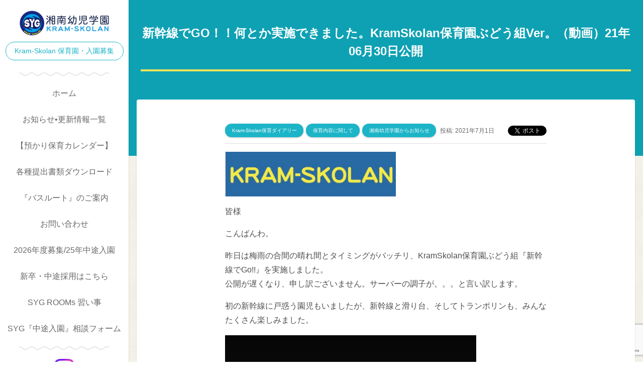

--- FILE ---
content_type: text/html; charset=UTF-8
request_url: https://shonanyojigakuen.com/2021/07/01/sygexpresskramskolan210630/
body_size: 20930
content:
<!DOCTYPE html>
<html dir="ltr" lang="ja" prefix="og: https://ogp.me/ns#">
<head>
  <meta charset="UTF-8">
  <meta name="viewport" content="width=device-width, initial-scale=1, shrink-to-fit=no">
  <meta name="format-detection" content="telephone=no, email=no, address=no">
  <meta http-equiv="x-ua-compatible" content="ie=edge">
  <link rel="apple-touch-icon" href="https://shonanyojigakuen.com/wp-content/themes/sygakuen/asset/img/apple-touch-icon.png">
  <link rel="shortcut icon" href="https://shonanyojigakuen.com/wp-content/themes/sygakuen/asset/img/favicon.png">
  <title>新幹線でGO！！何とか実施できました。KramSkolan保育園ぶどう組Ver。（動画）21年06月30日公開 | 湘南幼児学園</title>

		<!-- All in One SEO 4.9.3 - aioseo.com -->
	<meta name="robots" content="max-image-preview:large" />
	<meta name="author" content="sygmaster"/>
	<link rel="canonical" href="https://shonanyojigakuen.com/2021/07/01/sygexpresskramskolan210630/" />
	<meta name="generator" content="All in One SEO (AIOSEO) 4.9.3" />
		<meta property="og:locale" content="ja_JP" />
		<meta property="og:site_name" content="湘南幼児学園" />
		<meta property="og:type" content="article" />
		<meta property="og:title" content="新幹線でGO！！何とか実施できました。KramSkolan保育園ぶどう組Ver。（動画）21年06月30日公開 | 湘南幼児学園" />
		<meta property="og:url" content="https://shonanyojigakuen.com/2021/07/01/sygexpresskramskolan210630/" />
		<meta property="og:image" content="https://shonanyojigakuen.com/wp-content/uploads/2019/08/ogp.png" />
		<meta property="og:image:secure_url" content="https://shonanyojigakuen.com/wp-content/uploads/2019/08/ogp.png" />
		<meta property="og:image:width" content="1200" />
		<meta property="og:image:height" content="630" />
		<meta property="article:published_time" content="2021-06-30T16:27:35+00:00" />
		<meta property="article:modified_time" content="2021-06-30T16:35:05+00:00" />
		<meta name="twitter:card" content="summary_large_image" />
		<meta name="twitter:site" content="@shigebella" />
		<meta name="twitter:title" content="新幹線でGO！！何とか実施できました。KramSkolan保育園ぶどう組Ver。（動画）21年06月30日公開 | 湘南幼児学園" />
		<meta name="twitter:image" content="https://shonanyojigakuen.com/wp-content/uploads/2019/08/ogp.png" />
		<script type="application/ld+json" class="aioseo-schema">
			{"@context":"https:\/\/schema.org","@graph":[{"@type":"Article","@id":"https:\/\/shonanyojigakuen.com\/2021\/07\/01\/sygexpresskramskolan210630\/#article","name":"\u65b0\u5e79\u7dda\u3067GO\uff01\uff01\u4f55\u3068\u304b\u5b9f\u65bd\u3067\u304d\u307e\u3057\u305f\u3002KramSkolan\u4fdd\u80b2\u5712\u3076\u3069\u3046\u7d44Ver\u3002\uff08\u52d5\u753b\uff0921\u5e7406\u670830\u65e5\u516c\u958b | \u6e58\u5357\u5e7c\u5150\u5b66\u5712","headline":"\u65b0\u5e79\u7dda\u3067GO\uff01\uff01\u4f55\u3068\u304b\u5b9f\u65bd\u3067\u304d\u307e\u3057\u305f\u3002KramSkolan\u4fdd\u80b2\u5712\u3076\u3069\u3046\u7d44Ver\u3002\uff08\u52d5\u753b\uff0921\u5e7406\u670830\u65e5\u516c\u958b","author":{"@id":"https:\/\/shonanyojigakuen.com\/author\/sygmaster\/#author"},"publisher":{"@id":"https:\/\/shonanyojigakuen.com\/#organization"},"image":{"@type":"ImageObject","url":"https:\/\/shonanyojigakuen.com\/wp-content\/uploads\/2019\/01\/kramskolan.jpg","@id":"https:\/\/shonanyojigakuen.com\/2021\/07\/01\/sygexpresskramskolan210630\/#articleImage","width":394,"height":103},"datePublished":"2021-07-01T01:27:35+09:00","dateModified":"2021-07-01T01:35:05+09:00","inLanguage":"ja","mainEntityOfPage":{"@id":"https:\/\/shonanyojigakuen.com\/2021\/07\/01\/sygexpresskramskolan210630\/#webpage"},"isPartOf":{"@id":"https:\/\/shonanyojigakuen.com\/2021\/07\/01\/sygexpresskramskolan210630\/#webpage"},"articleSection":"Kram-Skolan\u4fdd\u80b2\u30c0\u30a4\u30a2\u30ea\u30fc, \u4fdd\u80b2\u5185\u5bb9\u306b\u95a2\u3057\u3066, \u6e58\u5357\u5e7c\u5150\u5b66\u5712\u304b\u3089\u304a\u77e5\u3089\u305b"},{"@type":"BreadcrumbList","@id":"https:\/\/shonanyojigakuen.com\/2021\/07\/01\/sygexpresskramskolan210630\/#breadcrumblist","itemListElement":[{"@type":"ListItem","@id":"https:\/\/shonanyojigakuen.com#listItem","position":1,"name":"Home","item":"https:\/\/shonanyojigakuen.com","nextItem":{"@type":"ListItem","@id":"https:\/\/shonanyojigakuen.com\/category\/%e4%bf%9d%e8%82%b2%e5%86%85%e5%ae%b9%e3%81%ab%e9%96%a2%e3%81%97%e3%81%a6\/#listItem","name":"\u4fdd\u80b2\u5185\u5bb9\u306b\u95a2\u3057\u3066"}},{"@type":"ListItem","@id":"https:\/\/shonanyojigakuen.com\/category\/%e4%bf%9d%e8%82%b2%e5%86%85%e5%ae%b9%e3%81%ab%e9%96%a2%e3%81%97%e3%81%a6\/#listItem","position":2,"name":"\u4fdd\u80b2\u5185\u5bb9\u306b\u95a2\u3057\u3066","item":"https:\/\/shonanyojigakuen.com\/category\/%e4%bf%9d%e8%82%b2%e5%86%85%e5%ae%b9%e3%81%ab%e9%96%a2%e3%81%97%e3%81%a6\/","nextItem":{"@type":"ListItem","@id":"https:\/\/shonanyojigakuen.com\/2021\/07\/01\/sygexpresskramskolan210630\/#listItem","name":"\u65b0\u5e79\u7dda\u3067GO\uff01\uff01\u4f55\u3068\u304b\u5b9f\u65bd\u3067\u304d\u307e\u3057\u305f\u3002KramSkolan\u4fdd\u80b2\u5712\u3076\u3069\u3046\u7d44Ver\u3002\uff08\u52d5\u753b\uff0921\u5e7406\u670830\u65e5\u516c\u958b"},"previousItem":{"@type":"ListItem","@id":"https:\/\/shonanyojigakuen.com#listItem","name":"Home"}},{"@type":"ListItem","@id":"https:\/\/shonanyojigakuen.com\/2021\/07\/01\/sygexpresskramskolan210630\/#listItem","position":3,"name":"\u65b0\u5e79\u7dda\u3067GO\uff01\uff01\u4f55\u3068\u304b\u5b9f\u65bd\u3067\u304d\u307e\u3057\u305f\u3002KramSkolan\u4fdd\u80b2\u5712\u3076\u3069\u3046\u7d44Ver\u3002\uff08\u52d5\u753b\uff0921\u5e7406\u670830\u65e5\u516c\u958b","previousItem":{"@type":"ListItem","@id":"https:\/\/shonanyojigakuen.com\/category\/%e4%bf%9d%e8%82%b2%e5%86%85%e5%ae%b9%e3%81%ab%e9%96%a2%e3%81%97%e3%81%a6\/#listItem","name":"\u4fdd\u80b2\u5185\u5bb9\u306b\u95a2\u3057\u3066"}}]},{"@type":"Organization","@id":"https:\/\/shonanyojigakuen.com\/#organization","name":"\u6e58\u5357\u5e7c\u5150\u5b66\u5712","description":"\u6e58\u5357\u5e7c\u5150\u5b66\u5712\u306f\u6e58\u5357\u306e\u6d77\u3092\u76ee\u306e\u524d\u306b\u81e8\u307f\u3001\u6c50\u898b\u53f0\u516c\u5712\u53ca\u3073\u770c\u7acb\u30b0\u30e9\u30a6\u30f3\u30c9\u3068\u96a3\u63a5\u3059\u308b\u81ea\u7136\u306b\u6075\u307e\u308c\u305f\u9759\u304b\u306a\u74b0\u5883\u306b\u4f4d\u7f6e\u3057\u3066\u3044\u307e\u3059\u3002\u5e7c\u5150\u304c\u8857\u306e\u55a7\u9a12\u304b\u3089\u96e2\u308c\u3066\u3001\u81ea\u7136\u306e\u4e2d\u30671\u65e5\u697d\u3057\u304f\u904e\u3054\u305b\u308b\u6761\u4ef6\u304c\u63c3\u3063\u3066\u3044\u307e\u3059\u306e\u3067\u3001\u5065\u5eb7\u3067\u660e\u308b\u304f\u306e\u3073\u306e\u3073\u3068\u81ea\u5206\u306e\u601d\u3063\u3066\u3044\u308b\u3053\u3068\u3092\u81ea\u7531\u306b\u8a00\u3048\u305f\u308a\u884c\u52d5\u3067\u304d\u308b\u5b50\u3069\u3082\u3092\u80b2\u3066\u308b\u306b\u306f\u6700\u9069\u306a\u74b0\u5883\u3068\u8a00\u3048\u307e\u3059\u3002","url":"https:\/\/shonanyojigakuen.com\/"},{"@type":"Person","@id":"https:\/\/shonanyojigakuen.com\/author\/sygmaster\/#author","url":"https:\/\/shonanyojigakuen.com\/author\/sygmaster\/","name":"sygmaster","image":{"@type":"ImageObject","@id":"https:\/\/shonanyojigakuen.com\/2021\/07\/01\/sygexpresskramskolan210630\/#authorImage","url":"https:\/\/secure.gravatar.com\/avatar\/57885906412dc4f549afbda1a6b0e447a4cc0e66d197de04273c8c34b90a9cf9?s=96&d=mm&r=g","width":96,"height":96,"caption":"sygmaster"}},{"@type":"WebPage","@id":"https:\/\/shonanyojigakuen.com\/2021\/07\/01\/sygexpresskramskolan210630\/#webpage","url":"https:\/\/shonanyojigakuen.com\/2021\/07\/01\/sygexpresskramskolan210630\/","name":"\u65b0\u5e79\u7dda\u3067GO\uff01\uff01\u4f55\u3068\u304b\u5b9f\u65bd\u3067\u304d\u307e\u3057\u305f\u3002KramSkolan\u4fdd\u80b2\u5712\u3076\u3069\u3046\u7d44Ver\u3002\uff08\u52d5\u753b\uff0921\u5e7406\u670830\u65e5\u516c\u958b | \u6e58\u5357\u5e7c\u5150\u5b66\u5712","inLanguage":"ja","isPartOf":{"@id":"https:\/\/shonanyojigakuen.com\/#website"},"breadcrumb":{"@id":"https:\/\/shonanyojigakuen.com\/2021\/07\/01\/sygexpresskramskolan210630\/#breadcrumblist"},"author":{"@id":"https:\/\/shonanyojigakuen.com\/author\/sygmaster\/#author"},"creator":{"@id":"https:\/\/shonanyojigakuen.com\/author\/sygmaster\/#author"},"datePublished":"2021-07-01T01:27:35+09:00","dateModified":"2021-07-01T01:35:05+09:00"},{"@type":"WebSite","@id":"https:\/\/shonanyojigakuen.com\/#website","url":"https:\/\/shonanyojigakuen.com\/","name":"\u6e58\u5357\u5e7c\u5150\u5b66\u5712","description":"\u6e58\u5357\u5e7c\u5150\u5b66\u5712\u306f\u6e58\u5357\u306e\u6d77\u3092\u76ee\u306e\u524d\u306b\u81e8\u307f\u3001\u6c50\u898b\u53f0\u516c\u5712\u53ca\u3073\u770c\u7acb\u30b0\u30e9\u30a6\u30f3\u30c9\u3068\u96a3\u63a5\u3059\u308b\u81ea\u7136\u306b\u6075\u307e\u308c\u305f\u9759\u304b\u306a\u74b0\u5883\u306b\u4f4d\u7f6e\u3057\u3066\u3044\u307e\u3059\u3002\u5e7c\u5150\u304c\u8857\u306e\u55a7\u9a12\u304b\u3089\u96e2\u308c\u3066\u3001\u81ea\u7136\u306e\u4e2d\u30671\u65e5\u697d\u3057\u304f\u904e\u3054\u305b\u308b\u6761\u4ef6\u304c\u63c3\u3063\u3066\u3044\u307e\u3059\u306e\u3067\u3001\u5065\u5eb7\u3067\u660e\u308b\u304f\u306e\u3073\u306e\u3073\u3068\u81ea\u5206\u306e\u601d\u3063\u3066\u3044\u308b\u3053\u3068\u3092\u81ea\u7531\u306b\u8a00\u3048\u305f\u308a\u884c\u52d5\u3067\u304d\u308b\u5b50\u3069\u3082\u3092\u80b2\u3066\u308b\u306b\u306f\u6700\u9069\u306a\u74b0\u5883\u3068\u8a00\u3048\u307e\u3059\u3002","inLanguage":"ja","publisher":{"@id":"https:\/\/shonanyojigakuen.com\/#organization"}}]}
		</script>
		<!-- All in One SEO -->

<style id='wp-img-auto-sizes-contain-inline-css' type='text/css'>
img:is([sizes=auto i],[sizes^="auto," i]){contain-intrinsic-size:3000px 1500px}
/*# sourceURL=wp-img-auto-sizes-contain-inline-css */
</style>
<link rel="stylesheet" id="sbi_styles-css" href="https://shonanyojigakuen.com/wp-content/plugins/instagram-feed/css/sbi-styles.min.css" type="text/css" media="all" />
<style id='wp-block-library-inline-css' type='text/css'>
:root{--wp-block-synced-color:#7a00df;--wp-block-synced-color--rgb:122,0,223;--wp-bound-block-color:var(--wp-block-synced-color);--wp-editor-canvas-background:#ddd;--wp-admin-theme-color:#007cba;--wp-admin-theme-color--rgb:0,124,186;--wp-admin-theme-color-darker-10:#006ba1;--wp-admin-theme-color-darker-10--rgb:0,107,160.5;--wp-admin-theme-color-darker-20:#005a87;--wp-admin-theme-color-darker-20--rgb:0,90,135;--wp-admin-border-width-focus:2px}@media (min-resolution:192dpi){:root{--wp-admin-border-width-focus:1.5px}}.wp-element-button{cursor:pointer}:root .has-very-light-gray-background-color{background-color:#eee}:root .has-very-dark-gray-background-color{background-color:#313131}:root .has-very-light-gray-color{color:#eee}:root .has-very-dark-gray-color{color:#313131}:root .has-vivid-green-cyan-to-vivid-cyan-blue-gradient-background{background:linear-gradient(135deg,#00d084,#0693e3)}:root .has-purple-crush-gradient-background{background:linear-gradient(135deg,#34e2e4,#4721fb 50%,#ab1dfe)}:root .has-hazy-dawn-gradient-background{background:linear-gradient(135deg,#faaca8,#dad0ec)}:root .has-subdued-olive-gradient-background{background:linear-gradient(135deg,#fafae1,#67a671)}:root .has-atomic-cream-gradient-background{background:linear-gradient(135deg,#fdd79a,#004a59)}:root .has-nightshade-gradient-background{background:linear-gradient(135deg,#330968,#31cdcf)}:root .has-midnight-gradient-background{background:linear-gradient(135deg,#020381,#2874fc)}:root{--wp--preset--font-size--normal:16px;--wp--preset--font-size--huge:42px}.has-regular-font-size{font-size:1em}.has-larger-font-size{font-size:2.625em}.has-normal-font-size{font-size:var(--wp--preset--font-size--normal)}.has-huge-font-size{font-size:var(--wp--preset--font-size--huge)}.has-text-align-center{text-align:center}.has-text-align-left{text-align:left}.has-text-align-right{text-align:right}.has-fit-text{white-space:nowrap!important}#end-resizable-editor-section{display:none}.aligncenter{clear:both}.items-justified-left{justify-content:flex-start}.items-justified-center{justify-content:center}.items-justified-right{justify-content:flex-end}.items-justified-space-between{justify-content:space-between}.screen-reader-text{border:0;clip-path:inset(50%);height:1px;margin:-1px;overflow:hidden;padding:0;position:absolute;width:1px;word-wrap:normal!important}.screen-reader-text:focus{background-color:#ddd;clip-path:none;color:#444;display:block;font-size:1em;height:auto;left:5px;line-height:normal;padding:15px 23px 14px;text-decoration:none;top:5px;width:auto;z-index:100000}html :where(.has-border-color){border-style:solid}html :where([style*=border-top-color]){border-top-style:solid}html :where([style*=border-right-color]){border-right-style:solid}html :where([style*=border-bottom-color]){border-bottom-style:solid}html :where([style*=border-left-color]){border-left-style:solid}html :where([style*=border-width]){border-style:solid}html :where([style*=border-top-width]){border-top-style:solid}html :where([style*=border-right-width]){border-right-style:solid}html :where([style*=border-bottom-width]){border-bottom-style:solid}html :where([style*=border-left-width]){border-left-style:solid}html :where(img[class*=wp-image-]){height:auto;max-width:100%}:where(figure){margin:0 0 1em}html :where(.is-position-sticky){--wp-admin--admin-bar--position-offset:var(--wp-admin--admin-bar--height,0px)}@media screen and (max-width:600px){html :where(.is-position-sticky){--wp-admin--admin-bar--position-offset:0px}}

/*# sourceURL=wp-block-library-inline-css */
</style><style id='global-styles-inline-css' type='text/css'>
:root{--wp--preset--aspect-ratio--square: 1;--wp--preset--aspect-ratio--4-3: 4/3;--wp--preset--aspect-ratio--3-4: 3/4;--wp--preset--aspect-ratio--3-2: 3/2;--wp--preset--aspect-ratio--2-3: 2/3;--wp--preset--aspect-ratio--16-9: 16/9;--wp--preset--aspect-ratio--9-16: 9/16;--wp--preset--color--black: #000000;--wp--preset--color--cyan-bluish-gray: #abb8c3;--wp--preset--color--white: #ffffff;--wp--preset--color--pale-pink: #f78da7;--wp--preset--color--vivid-red: #cf2e2e;--wp--preset--color--luminous-vivid-orange: #ff6900;--wp--preset--color--luminous-vivid-amber: #fcb900;--wp--preset--color--light-green-cyan: #7bdcb5;--wp--preset--color--vivid-green-cyan: #00d084;--wp--preset--color--pale-cyan-blue: #8ed1fc;--wp--preset--color--vivid-cyan-blue: #0693e3;--wp--preset--color--vivid-purple: #9b51e0;--wp--preset--gradient--vivid-cyan-blue-to-vivid-purple: linear-gradient(135deg,rgb(6,147,227) 0%,rgb(155,81,224) 100%);--wp--preset--gradient--light-green-cyan-to-vivid-green-cyan: linear-gradient(135deg,rgb(122,220,180) 0%,rgb(0,208,130) 100%);--wp--preset--gradient--luminous-vivid-amber-to-luminous-vivid-orange: linear-gradient(135deg,rgb(252,185,0) 0%,rgb(255,105,0) 100%);--wp--preset--gradient--luminous-vivid-orange-to-vivid-red: linear-gradient(135deg,rgb(255,105,0) 0%,rgb(207,46,46) 100%);--wp--preset--gradient--very-light-gray-to-cyan-bluish-gray: linear-gradient(135deg,rgb(238,238,238) 0%,rgb(169,184,195) 100%);--wp--preset--gradient--cool-to-warm-spectrum: linear-gradient(135deg,rgb(74,234,220) 0%,rgb(151,120,209) 20%,rgb(207,42,186) 40%,rgb(238,44,130) 60%,rgb(251,105,98) 80%,rgb(254,248,76) 100%);--wp--preset--gradient--blush-light-purple: linear-gradient(135deg,rgb(255,206,236) 0%,rgb(152,150,240) 100%);--wp--preset--gradient--blush-bordeaux: linear-gradient(135deg,rgb(254,205,165) 0%,rgb(254,45,45) 50%,rgb(107,0,62) 100%);--wp--preset--gradient--luminous-dusk: linear-gradient(135deg,rgb(255,203,112) 0%,rgb(199,81,192) 50%,rgb(65,88,208) 100%);--wp--preset--gradient--pale-ocean: linear-gradient(135deg,rgb(255,245,203) 0%,rgb(182,227,212) 50%,rgb(51,167,181) 100%);--wp--preset--gradient--electric-grass: linear-gradient(135deg,rgb(202,248,128) 0%,rgb(113,206,126) 100%);--wp--preset--gradient--midnight: linear-gradient(135deg,rgb(2,3,129) 0%,rgb(40,116,252) 100%);--wp--preset--font-size--small: 13px;--wp--preset--font-size--medium: 20px;--wp--preset--font-size--large: 36px;--wp--preset--font-size--x-large: 42px;--wp--preset--spacing--20: 0.44rem;--wp--preset--spacing--30: 0.67rem;--wp--preset--spacing--40: 1rem;--wp--preset--spacing--50: 1.5rem;--wp--preset--spacing--60: 2.25rem;--wp--preset--spacing--70: 3.38rem;--wp--preset--spacing--80: 5.06rem;--wp--preset--shadow--natural: 6px 6px 9px rgba(0, 0, 0, 0.2);--wp--preset--shadow--deep: 12px 12px 50px rgba(0, 0, 0, 0.4);--wp--preset--shadow--sharp: 6px 6px 0px rgba(0, 0, 0, 0.2);--wp--preset--shadow--outlined: 6px 6px 0px -3px rgb(255, 255, 255), 6px 6px rgb(0, 0, 0);--wp--preset--shadow--crisp: 6px 6px 0px rgb(0, 0, 0);}:where(.is-layout-flex){gap: 0.5em;}:where(.is-layout-grid){gap: 0.5em;}body .is-layout-flex{display: flex;}.is-layout-flex{flex-wrap: wrap;align-items: center;}.is-layout-flex > :is(*, div){margin: 0;}body .is-layout-grid{display: grid;}.is-layout-grid > :is(*, div){margin: 0;}:where(.wp-block-columns.is-layout-flex){gap: 2em;}:where(.wp-block-columns.is-layout-grid){gap: 2em;}:where(.wp-block-post-template.is-layout-flex){gap: 1.25em;}:where(.wp-block-post-template.is-layout-grid){gap: 1.25em;}.has-black-color{color: var(--wp--preset--color--black) !important;}.has-cyan-bluish-gray-color{color: var(--wp--preset--color--cyan-bluish-gray) !important;}.has-white-color{color: var(--wp--preset--color--white) !important;}.has-pale-pink-color{color: var(--wp--preset--color--pale-pink) !important;}.has-vivid-red-color{color: var(--wp--preset--color--vivid-red) !important;}.has-luminous-vivid-orange-color{color: var(--wp--preset--color--luminous-vivid-orange) !important;}.has-luminous-vivid-amber-color{color: var(--wp--preset--color--luminous-vivid-amber) !important;}.has-light-green-cyan-color{color: var(--wp--preset--color--light-green-cyan) !important;}.has-vivid-green-cyan-color{color: var(--wp--preset--color--vivid-green-cyan) !important;}.has-pale-cyan-blue-color{color: var(--wp--preset--color--pale-cyan-blue) !important;}.has-vivid-cyan-blue-color{color: var(--wp--preset--color--vivid-cyan-blue) !important;}.has-vivid-purple-color{color: var(--wp--preset--color--vivid-purple) !important;}.has-black-background-color{background-color: var(--wp--preset--color--black) !important;}.has-cyan-bluish-gray-background-color{background-color: var(--wp--preset--color--cyan-bluish-gray) !important;}.has-white-background-color{background-color: var(--wp--preset--color--white) !important;}.has-pale-pink-background-color{background-color: var(--wp--preset--color--pale-pink) !important;}.has-vivid-red-background-color{background-color: var(--wp--preset--color--vivid-red) !important;}.has-luminous-vivid-orange-background-color{background-color: var(--wp--preset--color--luminous-vivid-orange) !important;}.has-luminous-vivid-amber-background-color{background-color: var(--wp--preset--color--luminous-vivid-amber) !important;}.has-light-green-cyan-background-color{background-color: var(--wp--preset--color--light-green-cyan) !important;}.has-vivid-green-cyan-background-color{background-color: var(--wp--preset--color--vivid-green-cyan) !important;}.has-pale-cyan-blue-background-color{background-color: var(--wp--preset--color--pale-cyan-blue) !important;}.has-vivid-cyan-blue-background-color{background-color: var(--wp--preset--color--vivid-cyan-blue) !important;}.has-vivid-purple-background-color{background-color: var(--wp--preset--color--vivid-purple) !important;}.has-black-border-color{border-color: var(--wp--preset--color--black) !important;}.has-cyan-bluish-gray-border-color{border-color: var(--wp--preset--color--cyan-bluish-gray) !important;}.has-white-border-color{border-color: var(--wp--preset--color--white) !important;}.has-pale-pink-border-color{border-color: var(--wp--preset--color--pale-pink) !important;}.has-vivid-red-border-color{border-color: var(--wp--preset--color--vivid-red) !important;}.has-luminous-vivid-orange-border-color{border-color: var(--wp--preset--color--luminous-vivid-orange) !important;}.has-luminous-vivid-amber-border-color{border-color: var(--wp--preset--color--luminous-vivid-amber) !important;}.has-light-green-cyan-border-color{border-color: var(--wp--preset--color--light-green-cyan) !important;}.has-vivid-green-cyan-border-color{border-color: var(--wp--preset--color--vivid-green-cyan) !important;}.has-pale-cyan-blue-border-color{border-color: var(--wp--preset--color--pale-cyan-blue) !important;}.has-vivid-cyan-blue-border-color{border-color: var(--wp--preset--color--vivid-cyan-blue) !important;}.has-vivid-purple-border-color{border-color: var(--wp--preset--color--vivid-purple) !important;}.has-vivid-cyan-blue-to-vivid-purple-gradient-background{background: var(--wp--preset--gradient--vivid-cyan-blue-to-vivid-purple) !important;}.has-light-green-cyan-to-vivid-green-cyan-gradient-background{background: var(--wp--preset--gradient--light-green-cyan-to-vivid-green-cyan) !important;}.has-luminous-vivid-amber-to-luminous-vivid-orange-gradient-background{background: var(--wp--preset--gradient--luminous-vivid-amber-to-luminous-vivid-orange) !important;}.has-luminous-vivid-orange-to-vivid-red-gradient-background{background: var(--wp--preset--gradient--luminous-vivid-orange-to-vivid-red) !important;}.has-very-light-gray-to-cyan-bluish-gray-gradient-background{background: var(--wp--preset--gradient--very-light-gray-to-cyan-bluish-gray) !important;}.has-cool-to-warm-spectrum-gradient-background{background: var(--wp--preset--gradient--cool-to-warm-spectrum) !important;}.has-blush-light-purple-gradient-background{background: var(--wp--preset--gradient--blush-light-purple) !important;}.has-blush-bordeaux-gradient-background{background: var(--wp--preset--gradient--blush-bordeaux) !important;}.has-luminous-dusk-gradient-background{background: var(--wp--preset--gradient--luminous-dusk) !important;}.has-pale-ocean-gradient-background{background: var(--wp--preset--gradient--pale-ocean) !important;}.has-electric-grass-gradient-background{background: var(--wp--preset--gradient--electric-grass) !important;}.has-midnight-gradient-background{background: var(--wp--preset--gradient--midnight) !important;}.has-small-font-size{font-size: var(--wp--preset--font-size--small) !important;}.has-medium-font-size{font-size: var(--wp--preset--font-size--medium) !important;}.has-large-font-size{font-size: var(--wp--preset--font-size--large) !important;}.has-x-large-font-size{font-size: var(--wp--preset--font-size--x-large) !important;}
/*# sourceURL=global-styles-inline-css */
</style>

<style id='classic-theme-styles-inline-css' type='text/css'>
/*! This file is auto-generated */
.wp-block-button__link{color:#fff;background-color:#32373c;border-radius:9999px;box-shadow:none;text-decoration:none;padding:calc(.667em + 2px) calc(1.333em + 2px);font-size:1.125em}.wp-block-file__button{background:#32373c;color:#fff;text-decoration:none}
/*# sourceURL=/wp-includes/css/classic-themes.min.css */
</style>
<link rel="stylesheet" id="contact-form-7-css" href="https://shonanyojigakuen.com/wp-content/plugins/contact-form-7/includes/css/styles.css" type="text/css" media="all" />
<link rel="stylesheet" id="responsive-lightbox-swipebox-css" href="https://shonanyojigakuen.com/wp-content/plugins/responsive-lightbox/assets/swipebox/swipebox.min.css" type="text/css" media="all" />
<link rel="stylesheet" id="whats-new-style-css" href="https://shonanyojigakuen.com/wp-content/plugins/whats-new-genarator/whats-new.css" type="text/css" media="all" />
<link rel="stylesheet" id="font-awesome-css" href="https://maxcdn.bootstrapcdn.com/font-awesome/4.7.0/css/font-awesome.min.css" type="text/css" media="all" />
<link rel="stylesheet" id="musubii-css-css" href="https://shonanyojigakuen.com/wp-content/themes/sygakuen/lib/musubii/css/musubii.css" type="text/css" media="all" />
<link rel="stylesheet" id="project-css-css" href="https://shonanyojigakuen.com/wp-content/themes/sygakuen/asset/css/project.min.css" type="text/css" media="all" />
<link rel="stylesheet" id="style-css-css" href="https://shonanyojigakuen.com/wp-content/themes/sygakuen/style.css" type="text/css" media="all" />
<script type="text/javascript" src="https://shonanyojigakuen.com/wp-includes/js/jquery/jquery.min.js" id="jquery-core-js"></script>
<script type="text/javascript" src="https://shonanyojigakuen.com/wp-includes/js/jquery/jquery-migrate.min.js" id="jquery-migrate-js"></script>
<script type="text/javascript" src="https://shonanyojigakuen.com/wp-content/plugins/responsive-lightbox/assets/dompurify/purify.min.js" id="dompurify-js"></script>
<script type="text/javascript" id="responsive-lightbox-sanitizer-js-before">
/* <![CDATA[ */
window.RLG = window.RLG || {}; window.RLG.sanitizeAllowedHosts = ["youtube.com","www.youtube.com","youtu.be","vimeo.com","player.vimeo.com"];
//# sourceURL=responsive-lightbox-sanitizer-js-before
/* ]]> */
</script>
<script type="text/javascript" src="https://shonanyojigakuen.com/wp-content/plugins/responsive-lightbox/js/sanitizer.js" id="responsive-lightbox-sanitizer-js"></script>
<script type="text/javascript" src="https://shonanyojigakuen.com/wp-content/plugins/responsive-lightbox/assets/swipebox/jquery.swipebox.min.js" id="responsive-lightbox-swipebox-js"></script>
<script type="text/javascript" src="https://shonanyojigakuen.com/wp-includes/js/underscore.min.js" id="underscore-js"></script>
<script type="text/javascript" src="https://shonanyojigakuen.com/wp-content/plugins/responsive-lightbox/assets/infinitescroll/infinite-scroll.pkgd.min.js" id="responsive-lightbox-infinite-scroll-js"></script>
<script type="text/javascript" id="responsive-lightbox-js-before">
/* <![CDATA[ */
var rlArgs = {"script":"swipebox","selector":"lightbox","customEvents":"","activeGalleries":true,"animation":true,"hideCloseButtonOnMobile":false,"removeBarsOnMobile":false,"hideBars":true,"hideBarsDelay":5000,"videoMaxWidth":1080,"useSVG":true,"loopAtEnd":false,"woocommerce_gallery":false,"ajaxurl":"https:\/\/shonanyojigakuen.com\/wp-admin\/admin-ajax.php","nonce":"e6ecdeb416","preview":false,"postId":5198,"scriptExtension":false};

//# sourceURL=responsive-lightbox-js-before
/* ]]> */
</script>
<script type="text/javascript" src="https://shonanyojigakuen.com/wp-content/plugins/responsive-lightbox/js/front.js" id="responsive-lightbox-js"></script>
<!-- Analytics by WP Statistics - https://wp-statistics.com -->
</head>
<body class="wp-singular post-template-default single single-post postid-5198 single-format-standard wp-theme-sygakuen">

  <header class="section is-header">

    <section class="section is-header-nav">
      <div class="inner">
        <div class="group">
          <div class="grid is-between is-middle is-gap-none">

            <div class="col">

                            
              <a rel="home" class="obj is-logo-header-wrap" href="https://shonanyojigakuen.com/" title="湘南幼児学園">
                                                  <img class="obj is-logo-header" src="https://shonanyojigakuen.com/wp-content/uploads/2018/05/logo.png" alt="湘南幼児学園" />
                              </a>

                            
                              <div class="btns is-center is-sm is-mobile-desktop-none" style="margin-top: 0.75em">
                  <a href="/childcare" class="btn is-outline is-round is-primary">
                    Kram-Skolan 保育園・入園募集                  </a>
                </div>
              
            </div>

            <div class="col">
              <nav class="nav-menu-set is-wide-none">
                <button class="nav-menu-trigger is-right js-nav-menu-popup-toggle" type="button">
                  <span class="obj is-css-icon is-hamburger is-lg">
                    <span class="obj is-path"></span>
                    <span class="obj is-path"></span>
                    <span class="obj is-path"></span>
                  </span>
                </button>
                <div class="nav-menu is-popup js-nav-menu-popup-content">
                  <button class="nav-menu-trigger is-right js-nav-menu-popup-toggle" type="button">
                    <span class="obj is-css-icon is-close is-lg">
                      <span class="obj is-path"></span>
                      <span class="obj is-path"></span>
                    </span>
                  </button>
                  <ul id="menu-menu" class="main-menu"><li id="menu-item-221" class="menu-item menu-item-type-post_type menu-item-object-page menu-item-home menu-item-221"><a href="https://shonanyojigakuen.com/">ホーム</a></li>
<li id="menu-item-104" class="menu-item menu-item-type-post_type menu-item-object-page current_page_parent menu-item-104"><a href="https://shonanyojigakuen.com/news/">お知らせ•更新情報一覧</a></li>
<li id="menu-item-2871" class="menu-item menu-item-type-post_type menu-item-object-page menu-item-2871"><a href="https://shonanyojigakuen.com/exchildcare-march/">【預かり保育カレンダー】</a></li>
<li id="menu-item-370" class="menu-item menu-item-type-post_type menu-item-object-page menu-item-370"><a href="https://shonanyojigakuen.com/download/">各種提出書類ダウンロード</a></li>
<li id="menu-item-7937" class="menu-item menu-item-type-post_type menu-item-object-post menu-item-7937"><a href="https://shonanyojigakuen.com/2024/10/08/busroute2024001-2/">『バスルート』のご案内</a></li>
<li id="menu-item-105" class="menu-item menu-item-type-post_type menu-item-object-page menu-item-has-children menu-item-105"><a href="https://shonanyojigakuen.com/contact/">お問い合わせ</a>
<ul class="sub-menu">
	<li id="menu-item-103" class="menu-item menu-item-type-post_type menu-item-object-page menu-item-103"><a href="https://shonanyojigakuen.com/access/">アクセス</a></li>
</ul>
</li>
<li id="menu-item-222" class="menu-item menu-item-type-post_type menu-item-object-page menu-item-has-children menu-item-222"><a href="https://shonanyojigakuen.com/about/">2026年度募集/25年中途入園</a>
<ul class="sub-menu">
	<li id="menu-item-224" class="menu-item menu-item-type-post_type menu-item-object-page menu-item-224"><a href="https://shonanyojigakuen.com/about/greeting/">理念・代表あいさつ</a></li>
	<li id="menu-item-223" class="menu-item menu-item-type-post_type menu-item-object-page menu-item-223"><a href="https://shonanyojigakuen.com/about/facility/">施設紹介</a></li>
	<li id="menu-item-229" class="menu-item menu-item-type-post_type menu-item-object-page menu-item-229"><a href="https://shonanyojigakuen.com/schedule/">園行事スケジュール</a></li>
	<li id="menu-item-227" class="menu-item menu-item-type-post_type menu-item-object-page menu-item-227"><a href="https://shonanyojigakuen.com/kindergarten/day/">園での1日</a></li>
	<li id="menu-item-226" class="menu-item menu-item-type-post_type menu-item-object-page menu-item-226"><a href="https://shonanyojigakuen.com/kindergarten/outdoor/">充実の園外保育</a></li>
	<li id="menu-item-228" class="menu-item menu-item-type-post_type menu-item-object-page menu-item-228"><a href="https://shonanyojigakuen.com/kindergarten/instrument/">楽器の演奏指導</a></li>
</ul>
</li>
<li id="menu-item-101" class="menu-item menu-item-type-post_type menu-item-object-page menu-item-has-children menu-item-101"><a href="https://shonanyojigakuen.com/recruit/">新卒・中途採用はこちら</a>
<ul class="sub-menu">
	<li id="menu-item-102" class="menu-item menu-item-type-post_type menu-item-object-page menu-item-102"><a href="https://shonanyojigakuen.com/recruit/staff/">スタッフ紹介</a></li>
</ul>
</li>
<li id="menu-item-434" class="menu-item menu-item-type-post_type menu-item-object-page menu-item-434"><a href="https://shonanyojigakuen.com/rooms/">SYG ROOMs 習い事</a></li>
<li id="menu-item-6774" class="menu-item menu-item-type-post_type menu-item-object-post menu-item-6774"><a href="https://shonanyojigakuen.com/2023/05/28/entry2023-230528001/">SYG『中途入園』相談フォーム</a></li>
</ul>                </div>
              </nav>
              <nav class="nav-menu-set is-mobile-desktop-none">
                <div class="nav-menu">
                  <ul id="menu-menu-1" class="main-menu is-row"><li class="menu-item menu-item-type-post_type menu-item-object-page menu-item-home menu-item-221"><a href="https://shonanyojigakuen.com/">ホーム</a></li>
<li class="menu-item menu-item-type-post_type menu-item-object-page current_page_parent menu-item-104"><a href="https://shonanyojigakuen.com/news/">お知らせ•更新情報一覧</a></li>
<li class="menu-item menu-item-type-post_type menu-item-object-page menu-item-2871"><a href="https://shonanyojigakuen.com/exchildcare-march/">【預かり保育カレンダー】</a></li>
<li class="menu-item menu-item-type-post_type menu-item-object-page menu-item-370"><a href="https://shonanyojigakuen.com/download/">各種提出書類ダウンロード</a></li>
<li class="menu-item menu-item-type-post_type menu-item-object-post menu-item-7937"><a href="https://shonanyojigakuen.com/2024/10/08/busroute2024001-2/">『バスルート』のご案内</a></li>
<li class="menu-item menu-item-type-post_type menu-item-object-page menu-item-has-children menu-item-105"><a href="https://shonanyojigakuen.com/contact/">お問い合わせ</a>
<ul class="sub-menu">
	<li class="menu-item menu-item-type-post_type menu-item-object-page menu-item-103"><a href="https://shonanyojigakuen.com/access/">アクセス</a></li>
</ul>
</li>
<li class="menu-item menu-item-type-post_type menu-item-object-page menu-item-has-children menu-item-222"><a href="https://shonanyojigakuen.com/about/">2026年度募集/25年中途入園</a>
<ul class="sub-menu">
	<li class="menu-item menu-item-type-post_type menu-item-object-page menu-item-224"><a href="https://shonanyojigakuen.com/about/greeting/">理念・代表あいさつ</a></li>
	<li class="menu-item menu-item-type-post_type menu-item-object-page menu-item-223"><a href="https://shonanyojigakuen.com/about/facility/">施設紹介</a></li>
	<li class="menu-item menu-item-type-post_type menu-item-object-page menu-item-229"><a href="https://shonanyojigakuen.com/schedule/">園行事スケジュール</a></li>
	<li class="menu-item menu-item-type-post_type menu-item-object-page menu-item-227"><a href="https://shonanyojigakuen.com/kindergarten/day/">園での1日</a></li>
	<li class="menu-item menu-item-type-post_type menu-item-object-page menu-item-226"><a href="https://shonanyojigakuen.com/kindergarten/outdoor/">充実の園外保育</a></li>
	<li class="menu-item menu-item-type-post_type menu-item-object-page menu-item-228"><a href="https://shonanyojigakuen.com/kindergarten/instrument/">楽器の演奏指導</a></li>
</ul>
</li>
<li class="menu-item menu-item-type-post_type menu-item-object-page menu-item-has-children menu-item-101"><a href="https://shonanyojigakuen.com/recruit/">新卒・中途採用はこちら</a>
<ul class="sub-menu">
	<li class="menu-item menu-item-type-post_type menu-item-object-page menu-item-102"><a href="https://shonanyojigakuen.com/recruit/staff/">スタッフ紹介</a></li>
</ul>
</li>
<li class="menu-item menu-item-type-post_type menu-item-object-page menu-item-434"><a href="https://shonanyojigakuen.com/rooms/">SYG ROOMs 習い事</a></li>
<li class="menu-item menu-item-type-post_type menu-item-object-post menu-item-6774"><a href="https://shonanyojigakuen.com/2023/05/28/entry2023-230528001/">SYG『中途入園』相談フォーム</a></li>
</ul>                </div>
              </nav>
              <div class="box is-mobile-desktop-none" style="text-align: center; margin: 10px 0 10px;">
                <a href="https://instagram.com/shonan_yoji?igshid=MmIzYWVlNDQ5Yg==">
                  <img src="https://shonanyojigakuen.com/wp-content/uploads/2023/08/Instagram_Glyph_Gradient.png" width="40" height="40">
                </a>
              </div>
              <p class="texts is-center is-xs is-mobile-desktop-none">
                <span class="text is-block">Shonan Yoji Gakuen</span>
                <span class="text is-block">Official SNS</span>
              </p>
            </div>

          </div>
        </div>
      </div>

    </section>

  </header>
<main class="section is-main">
  <h1 class="heading is-page-title">
    <span class="text is-border-bottom">新幹線でGO！！何とか実施できました。KramSkolan保育園ぶどう組Ver。（動画）21年06月30日公開</span>
  </h1>
  <div class="inner">
    <section class="section is-padding-2x">
              <div class="card">
                              <div class="inner">
            <div class="group is-card-meta">
              <div class="grid is-between is-middle">
                <div class="col">
                  <div class="group">
                    <div class="grid is-middle">
                      <div class="col"><div class="btns is-xxs"><a href="https://shonanyojigakuen.com/category/kram-skolan%e4%bf%9d%e8%82%b2%e3%83%80%e3%82%a4%e3%82%a2%e3%83%aa%e3%83%bc/" class="btn is-plain is-round is-primary is-floating" title="View all posts in Kram-Skolan保育ダイアリー">Kram-Skolan保育ダイアリー</a> <a href="https://shonanyojigakuen.com/category/%e4%bf%9d%e8%82%b2%e5%86%85%e5%ae%b9%e3%81%ab%e9%96%a2%e3%81%97%e3%81%a6/" class="btn is-plain is-round is-primary is-floating" title="View all posts in 保育内容に関して">保育内容に関して</a> <a href="https://shonanyojigakuen.com/category/%e6%b9%98%e5%8d%97%e5%b9%bc%e5%85%90%e5%ad%a6%e5%9c%92%e3%81%8b%e3%82%89%e3%81%8a%e7%9f%a5%e3%82%89%e3%81%9b/" class="btn is-plain is-round is-primary is-floating" title="View all posts in 湘南幼児学園からお知らせ">湘南幼児学園からお知らせ</a></div></div>                      <div class="col">
                        <p class="text is-xs is-dark-3">
                                                    <time datetime="2021-07-01T01:27:35+09:00">
                            <span>投稿: </span>
                            2021年7月1日                          </time>
                                                  </p>
                      </div>
                    </div>
                  </div>
                </div>
                <div class="col">
                  
<div class="grid">
  <div class="col">
    <div data-layout="button_count" data-action="like" data-show-faces="true" data-share="true" class="fb-like"></div>
  </div>
  <div class="col">
    <a href="https://twitter.com/share" class="twitter-share-button">Tweet</a>
  </div>
  <!--<div class="col">
    <a href="http://b.hatena.ne.jp/entry/" data-hatena-bookmark-layout="simple-balloon" title="このエントリーをはてなブックマークに追加" class="hatena-bookmark-button">
      <img src="https://b.st-hatena.com/images/entry-button/button-only@2x.png" alt="このエントリーをはてなブックマークに追加" width="20" height="20"/>
    </a>
  </div>-->
  <div class="col is-desktop-none">
    <div class="line-it-button" data-lang="ja" data-type="share-a" data-url="https://shonanyojigakuen.com/2021/07/01/sygexpresskramskolan210630/" style="display: none;"></div>
  </div>
</div>                </div>
              </div>
            </div>
            
<div class="wysiwyg">
  <p><img decoding="async" class="alignnone wp-image-1312" src="https://shonanyojigakuen.com/wp-content/uploads/2019/01/kramskolan.jpg" alt="" width="340" height="89" srcset="https://shonanyojigakuen.com/wp-content/uploads/2019/01/kramskolan.jpg 394w, https://shonanyojigakuen.com/wp-content/uploads/2019/01/kramskolan-300x78.jpg 300w" sizes="(max-width: 340px) 100vw, 340px" /></p>
<p>皆様</p>
<p>こんばんわ。</p>
<p>昨日は梅雨の合間の晴れ間とタイミングがバッチリ、KramSkolan保育園ぶどう組『新幹線でGo!!』を実施しました。<br />
公開が遅くなり、申し訳ございません。サーバーの調子が。。。と言い訳します。</p>
<p>初の新幹線に戸惑う園児もいましたが、新幹線と滑り台、そしてトランポリンも、みんなたくさん楽しみました。</p>
<p><iframe src="https://player.vimeo.com/video/569452518?dnt=1&amp;app_id=122963" width="500" height="281" frameborder="0" allow="autoplay; fullscreen; picture-in-picture; clipboard-write"></iframe></p>
<p><img fetchpriority="high" decoding="async" class="wp-image-5183 alignnone" src="https://shonanyojigakuen.com/wp-content/uploads/2021/06/16043eaf56992597c0a77e51d238e264-1024x768.jpg" alt="" width="591" height="443" srcset="https://shonanyojigakuen.com/wp-content/uploads/2021/06/16043eaf56992597c0a77e51d238e264-1024x768.jpg 1024w, https://shonanyojigakuen.com/wp-content/uploads/2021/06/16043eaf56992597c0a77e51d238e264-300x225.jpg 300w, https://shonanyojigakuen.com/wp-content/uploads/2021/06/16043eaf56992597c0a77e51d238e264-768x576.jpg 768w, https://shonanyojigakuen.com/wp-content/uploads/2021/06/16043eaf56992597c0a77e51d238e264-1536x1152.jpg 1536w, https://shonanyojigakuen.com/wp-content/uploads/2021/06/16043eaf56992597c0a77e51d238e264-2048x1536.jpg 2048w" sizes="(max-width: 591px) 100vw, 591px" /> <img loading="lazy" decoding="async" class="wp-image-5184 alignnone" src="https://shonanyojigakuen.com/wp-content/uploads/2021/06/e73882d9b1e0e5c10590fd9d13c88a06-1024x768.jpg" alt="" width="591" height="444" srcset="https://shonanyojigakuen.com/wp-content/uploads/2021/06/e73882d9b1e0e5c10590fd9d13c88a06-1024x768.jpg 1024w, https://shonanyojigakuen.com/wp-content/uploads/2021/06/e73882d9b1e0e5c10590fd9d13c88a06-300x225.jpg 300w, https://shonanyojigakuen.com/wp-content/uploads/2021/06/e73882d9b1e0e5c10590fd9d13c88a06-768x576.jpg 768w, https://shonanyojigakuen.com/wp-content/uploads/2021/06/e73882d9b1e0e5c10590fd9d13c88a06-1536x1152.jpg 1536w, https://shonanyojigakuen.com/wp-content/uploads/2021/06/e73882d9b1e0e5c10590fd9d13c88a06-2048x1536.jpg 2048w" sizes="auto, (max-width: 591px) 100vw, 591px" /></p>
<p>パスワードはいつものルールです。</p>
<p>子供たちの笑顔、今日も最高です。</p>
<p><img loading="lazy" decoding="async" class="alignnone wp-image-767" src="https://shonanyojigakuen.com/wp-content/uploads/2018/09/Shonanyojigakuen_logo_text2-1.jpg" alt="" width="287" height="115" srcset="https://shonanyojigakuen.com/wp-content/uploads/2018/09/Shonanyojigakuen_logo_text2-1.jpg 885w, https://shonanyojigakuen.com/wp-content/uploads/2018/09/Shonanyojigakuen_logo_text2-1-300x120.jpg 300w, https://shonanyojigakuen.com/wp-content/uploads/2018/09/Shonanyojigakuen_logo_text2-1-768x307.jpg 768w" sizes="auto, (max-width: 287px) 100vw, 287px" /></p>
</div>
          </div>
        </div>
          </section>
  </div>
</main>


<footer class="section is-footer is-padding-2x">
  <div class="inner">
    <div class="group">
      <div class="grid is-center is-gap-2x">
        <div class="col is-mobile-12 is-tablet-5"><div class="widget_text group is-widget"><p class="heading is-footer-widget is-widget">Instagram</p><div class="textwidget custom-html-widget"><div class="card" style="padding: 16px;">
	
<div id="sb_instagram"  class="sbi sbi_mob_col_1 sbi_tab_col_2 sbi_col_3 sbi_width_resp" style="padding-bottom: 10px;"	 data-feedid="*1"  data-res="auto" data-cols="3" data-colsmobile="1" data-colstablet="2" data-num="9" data-nummobile="5" data-item-padding="5"	 data-shortcode-atts="{&quot;feed&quot;:&quot;1&quot;}"  data-postid="5198" data-locatornonce="c54416dbac" data-imageaspectratio="1:1" data-sbi-flags="favorLocal">
	<div class="sb_instagram_header  sbi_medium"   >
	<a class="sbi_header_link" target="_blank"
	   rel="nofollow noopener" href="https://www.instagram.com/shonan_yoji/" title="@shonan_yoji">
		<div class="sbi_header_text">
			<div class="sbi_header_img"  data-avatar-url="https://scontent-itm1-1.cdninstagram.com/v/t51.2885-19/363834223_598016875879774_2833026438678330794_n.jpg?stp=dst-jpg_s206x206_tt6&amp;_nc_cat=106&amp;ccb=7-5&amp;_nc_sid=bf7eb4&amp;efg=eyJ2ZW5jb2RlX3RhZyI6InByb2ZpbGVfcGljLnd3dy45MzcuQzMifQ%3D%3D&amp;_nc_ohc=yQXdotf41CMQ7kNvwFv1uQ5&amp;_nc_oc=Admnh0LIfGDLRXSfkTKM-_KYSru_e068lR_bZjvHQm4mUkOpJ1Ujeq-G5IbVctY9hC8&amp;_nc_zt=24&amp;_nc_ht=scontent-itm1-1.cdninstagram.com&amp;edm=AP4hL3IEAAAA&amp;_nc_tpa=Q5bMBQFqhFsWFwVjaNJKDJmg4ht6ssbmdSQHzpGf9Cyw0LEDT21JG0tI6lW1Si0wg1OnmRH2tmZ2dz5k5w&amp;oh=00_AfrcxFGZEld7sz8eRrsR55REeYBemN4dAEnn7M3GS8yTPQ&amp;oe=6977958D">
									<div class="sbi_header_img_hover"  ><svg class="sbi_new_logo fa-instagram fa-w-14" aria-hidden="true" data-fa-processed="" aria-label="Instagram" data-prefix="fab" data-icon="instagram" role="img" viewBox="0 0 448 512">
                    <path fill="currentColor" d="M224.1 141c-63.6 0-114.9 51.3-114.9 114.9s51.3 114.9 114.9 114.9S339 319.5 339 255.9 287.7 141 224.1 141zm0 189.6c-41.1 0-74.7-33.5-74.7-74.7s33.5-74.7 74.7-74.7 74.7 33.5 74.7 74.7-33.6 74.7-74.7 74.7zm146.4-194.3c0 14.9-12 26.8-26.8 26.8-14.9 0-26.8-12-26.8-26.8s12-26.8 26.8-26.8 26.8 12 26.8 26.8zm76.1 27.2c-1.7-35.9-9.9-67.7-36.2-93.9-26.2-26.2-58-34.4-93.9-36.2-37-2.1-147.9-2.1-184.9 0-35.8 1.7-67.6 9.9-93.9 36.1s-34.4 58-36.2 93.9c-2.1 37-2.1 147.9 0 184.9 1.7 35.9 9.9 67.7 36.2 93.9s58 34.4 93.9 36.2c37 2.1 147.9 2.1 184.9 0 35.9-1.7 67.7-9.9 93.9-36.2 26.2-26.2 34.4-58 36.2-93.9 2.1-37 2.1-147.8 0-184.8zM398.8 388c-7.8 19.6-22.9 34.7-42.6 42.6-29.5 11.7-99.5 9-132.1 9s-102.7 2.6-132.1-9c-19.6-7.8-34.7-22.9-42.6-42.6-11.7-29.5-9-99.5-9-132.1s-2.6-102.7 9-132.1c7.8-19.6 22.9-34.7 42.6-42.6 29.5-11.7 99.5-9 132.1-9s102.7-2.6 132.1 9c19.6 7.8 34.7 22.9 42.6 42.6 11.7 29.5 9 99.5 9 132.1s2.7 102.7-9 132.1z"></path>
                </svg></div>
					<img  src="https://shonanyojigakuen.com/wp-content/uploads/2023/08/logo-for-instagram.jpg" alt="" width="50" height="50">
				
							</div>

			<div class="sbi_feedtheme_header_text">
				<h3>shonan_yoji</h3>
									<p class="sbi_bio">地方裁量型認定こども園<br>
湘南幼児学園<br>
茅ヶ崎市汐見台3-15<br>
0467-83-2079</p>
							</div>
		</div>
	</a>
</div>

	<div id="sbi_images"  style="gap: 10px;">
		<div class="sbi_item sbi_type_carousel sbi_new sbi_transition"
	id="sbi_18096039850934102" data-date="1768826579">
	<div class="sbi_photo_wrap">
		<a class="sbi_photo" href="https://www.instagram.com/p/DTsVMh2Epm9/" target="_blank" rel="noopener nofollow"
			data-full-res="https://scontent-itm1-1.cdninstagram.com/v/t51.82787-15/618633143_17961922218035037_6477394439696487786_n.jpg?stp=dst-jpg_e35_tt6&#038;_nc_cat=103&#038;ccb=7-5&#038;_nc_sid=18de74&#038;efg=eyJlZmdfdGFnIjoiQ0FST1VTRUxfSVRFTS5iZXN0X2ltYWdlX3VybGdlbi5DMyJ9&#038;_nc_ohc=xhDbhCB76msQ7kNvwG1A6pa&#038;_nc_oc=AdnPUCvPEPLiyjRRSCOP2ngooynL8BEda9Tp6zn1JDU66xzt-sFTwrGg8m5TFMlpAbE&#038;_nc_zt=23&#038;_nc_ht=scontent-itm1-1.cdninstagram.com&#038;edm=ANo9K5cEAAAA&#038;_nc_gid=Q6Lkr0roJ2Nf2uIF21kV5A&#038;oh=00_AfrQ_vjdfW4xePV5ziVRF09DZB7e4iLoC1BsnHAOnI3tzw&#038;oe=69778B0B"
			data-img-src-set="{&quot;d&quot;:&quot;https:\/\/scontent-itm1-1.cdninstagram.com\/v\/t51.82787-15\/618633143_17961922218035037_6477394439696487786_n.jpg?stp=dst-jpg_e35_tt6&amp;_nc_cat=103&amp;ccb=7-5&amp;_nc_sid=18de74&amp;efg=eyJlZmdfdGFnIjoiQ0FST1VTRUxfSVRFTS5iZXN0X2ltYWdlX3VybGdlbi5DMyJ9&amp;_nc_ohc=xhDbhCB76msQ7kNvwG1A6pa&amp;_nc_oc=AdnPUCvPEPLiyjRRSCOP2ngooynL8BEda9Tp6zn1JDU66xzt-sFTwrGg8m5TFMlpAbE&amp;_nc_zt=23&amp;_nc_ht=scontent-itm1-1.cdninstagram.com&amp;edm=ANo9K5cEAAAA&amp;_nc_gid=Q6Lkr0roJ2Nf2uIF21kV5A&amp;oh=00_AfrQ_vjdfW4xePV5ziVRF09DZB7e4iLoC1BsnHAOnI3tzw&amp;oe=69778B0B&quot;,&quot;150&quot;:&quot;https:\/\/scontent-itm1-1.cdninstagram.com\/v\/t51.82787-15\/618633143_17961922218035037_6477394439696487786_n.jpg?stp=dst-jpg_e35_tt6&amp;_nc_cat=103&amp;ccb=7-5&amp;_nc_sid=18de74&amp;efg=eyJlZmdfdGFnIjoiQ0FST1VTRUxfSVRFTS5iZXN0X2ltYWdlX3VybGdlbi5DMyJ9&amp;_nc_ohc=xhDbhCB76msQ7kNvwG1A6pa&amp;_nc_oc=AdnPUCvPEPLiyjRRSCOP2ngooynL8BEda9Tp6zn1JDU66xzt-sFTwrGg8m5TFMlpAbE&amp;_nc_zt=23&amp;_nc_ht=scontent-itm1-1.cdninstagram.com&amp;edm=ANo9K5cEAAAA&amp;_nc_gid=Q6Lkr0roJ2Nf2uIF21kV5A&amp;oh=00_AfrQ_vjdfW4xePV5ziVRF09DZB7e4iLoC1BsnHAOnI3tzw&amp;oe=69778B0B&quot;,&quot;320&quot;:&quot;https:\/\/scontent-itm1-1.cdninstagram.com\/v\/t51.82787-15\/618633143_17961922218035037_6477394439696487786_n.jpg?stp=dst-jpg_e35_tt6&amp;_nc_cat=103&amp;ccb=7-5&amp;_nc_sid=18de74&amp;efg=eyJlZmdfdGFnIjoiQ0FST1VTRUxfSVRFTS5iZXN0X2ltYWdlX3VybGdlbi5DMyJ9&amp;_nc_ohc=xhDbhCB76msQ7kNvwG1A6pa&amp;_nc_oc=AdnPUCvPEPLiyjRRSCOP2ngooynL8BEda9Tp6zn1JDU66xzt-sFTwrGg8m5TFMlpAbE&amp;_nc_zt=23&amp;_nc_ht=scontent-itm1-1.cdninstagram.com&amp;edm=ANo9K5cEAAAA&amp;_nc_gid=Q6Lkr0roJ2Nf2uIF21kV5A&amp;oh=00_AfrQ_vjdfW4xePV5ziVRF09DZB7e4iLoC1BsnHAOnI3tzw&amp;oe=69778B0B&quot;,&quot;640&quot;:&quot;https:\/\/scontent-itm1-1.cdninstagram.com\/v\/t51.82787-15\/618633143_17961922218035037_6477394439696487786_n.jpg?stp=dst-jpg_e35_tt6&amp;_nc_cat=103&amp;ccb=7-5&amp;_nc_sid=18de74&amp;efg=eyJlZmdfdGFnIjoiQ0FST1VTRUxfSVRFTS5iZXN0X2ltYWdlX3VybGdlbi5DMyJ9&amp;_nc_ohc=xhDbhCB76msQ7kNvwG1A6pa&amp;_nc_oc=AdnPUCvPEPLiyjRRSCOP2ngooynL8BEda9Tp6zn1JDU66xzt-sFTwrGg8m5TFMlpAbE&amp;_nc_zt=23&amp;_nc_ht=scontent-itm1-1.cdninstagram.com&amp;edm=ANo9K5cEAAAA&amp;_nc_gid=Q6Lkr0roJ2Nf2uIF21kV5A&amp;oh=00_AfrQ_vjdfW4xePV5ziVRF09DZB7e4iLoC1BsnHAOnI3tzw&amp;oe=69778B0B&quot;}">
			<span class="sbi-screenreader">2025.1.18  器楽演奏会
2025年度器楽演奏会が開催されました。
毎日毎日本当に頑張って練</span>
			<svg class="svg-inline--fa fa-clone fa-w-16 sbi_lightbox_carousel_icon" aria-hidden="true" aria-label="Clone" data-fa-proƒcessed="" data-prefix="far" data-icon="clone" role="img" xmlns="http://www.w3.org/2000/svg" viewBox="0 0 512 512">
                    <path fill="currentColor" d="M464 0H144c-26.51 0-48 21.49-48 48v48H48c-26.51 0-48 21.49-48 48v320c0 26.51 21.49 48 48 48h320c26.51 0 48-21.49 48-48v-48h48c26.51 0 48-21.49 48-48V48c0-26.51-21.49-48-48-48zM362 464H54a6 6 0 0 1-6-6V150a6 6 0 0 1 6-6h42v224c0 26.51 21.49 48 48 48h224v42a6 6 0 0 1-6 6zm96-96H150a6 6 0 0 1-6-6V54a6 6 0 0 1 6-6h308a6 6 0 0 1 6 6v308a6 6 0 0 1-6 6z"></path>
                </svg>						<img src="https://shonanyojigakuen.com/wp-content/plugins/instagram-feed/img/placeholder.png" alt="2025.1.18  器楽演奏会
2025年度器楽演奏会が開催されました。
毎日毎日本当に頑張って練習してきた演奏会、みんな本当によく頑張りました！！！
・お祭りマンボ　年長組
・ピクニックマーチ　年少組
・いとまき　年少組
・きみイロ　年中組
・はたけのポルカ　年中組
・気球に乗ってどこまでも　年長組
・クシコスポスト　年長組
・嵐メドレー　職員演奏
・おまけ

子どもたちの可能性は無限大です！！

#湘南幼児学園 
#幼稚園 #保育園 #こども園 #茅ヶ崎 #藤沢 
#演奏会" aria-hidden="true">
		</a>
	</div>
</div><div class="sbi_item sbi_type_carousel sbi_new sbi_transition"
	id="sbi_18088778114000517" data-date="1767302950">
	<div class="sbi_photo_wrap">
		<a class="sbi_photo" href="https://www.instagram.com/p/DS-7GtdEwGN/" target="_blank" rel="noopener nofollow"
			data-full-res="https://scontent-itm1-1.cdninstagram.com/v/t51.82787-15/610648204_17960025579035037_4622672586602026103_n.jpg?stp=dst-jpg_e35_tt6&#038;_nc_cat=101&#038;ccb=7-5&#038;_nc_sid=18de74&#038;efg=eyJlZmdfdGFnIjoiQ0FST1VTRUxfSVRFTS5iZXN0X2ltYWdlX3VybGdlbi5DMyJ9&#038;_nc_ohc=IYfIl-dgQYkQ7kNvwHvZbao&#038;_nc_oc=AdnkBo99wSLMrvTg469Zc_riuQ6-zv9fDvmq7lEr305w5ScDD0B1L9b-pj_Igy7c68U&#038;_nc_zt=23&#038;_nc_ht=scontent-itm1-1.cdninstagram.com&#038;edm=ANo9K5cEAAAA&#038;_nc_gid=Q6Lkr0roJ2Nf2uIF21kV5A&#038;oh=00_AfpjgGfIwu-HdQXdmXd3-0QtZ2Uowx-SEojTLMwaiinDnQ&#038;oe=697773AC"
			data-img-src-set="{&quot;d&quot;:&quot;https:\/\/scontent-itm1-1.cdninstagram.com\/v\/t51.82787-15\/610648204_17960025579035037_4622672586602026103_n.jpg?stp=dst-jpg_e35_tt6&amp;_nc_cat=101&amp;ccb=7-5&amp;_nc_sid=18de74&amp;efg=eyJlZmdfdGFnIjoiQ0FST1VTRUxfSVRFTS5iZXN0X2ltYWdlX3VybGdlbi5DMyJ9&amp;_nc_ohc=IYfIl-dgQYkQ7kNvwHvZbao&amp;_nc_oc=AdnkBo99wSLMrvTg469Zc_riuQ6-zv9fDvmq7lEr305w5ScDD0B1L9b-pj_Igy7c68U&amp;_nc_zt=23&amp;_nc_ht=scontent-itm1-1.cdninstagram.com&amp;edm=ANo9K5cEAAAA&amp;_nc_gid=Q6Lkr0roJ2Nf2uIF21kV5A&amp;oh=00_AfpjgGfIwu-HdQXdmXd3-0QtZ2Uowx-SEojTLMwaiinDnQ&amp;oe=697773AC&quot;,&quot;150&quot;:&quot;https:\/\/scontent-itm1-1.cdninstagram.com\/v\/t51.82787-15\/610648204_17960025579035037_4622672586602026103_n.jpg?stp=dst-jpg_e35_tt6&amp;_nc_cat=101&amp;ccb=7-5&amp;_nc_sid=18de74&amp;efg=eyJlZmdfdGFnIjoiQ0FST1VTRUxfSVRFTS5iZXN0X2ltYWdlX3VybGdlbi5DMyJ9&amp;_nc_ohc=IYfIl-dgQYkQ7kNvwHvZbao&amp;_nc_oc=AdnkBo99wSLMrvTg469Zc_riuQ6-zv9fDvmq7lEr305w5ScDD0B1L9b-pj_Igy7c68U&amp;_nc_zt=23&amp;_nc_ht=scontent-itm1-1.cdninstagram.com&amp;edm=ANo9K5cEAAAA&amp;_nc_gid=Q6Lkr0roJ2Nf2uIF21kV5A&amp;oh=00_AfpjgGfIwu-HdQXdmXd3-0QtZ2Uowx-SEojTLMwaiinDnQ&amp;oe=697773AC&quot;,&quot;320&quot;:&quot;https:\/\/scontent-itm1-1.cdninstagram.com\/v\/t51.82787-15\/610648204_17960025579035037_4622672586602026103_n.jpg?stp=dst-jpg_e35_tt6&amp;_nc_cat=101&amp;ccb=7-5&amp;_nc_sid=18de74&amp;efg=eyJlZmdfdGFnIjoiQ0FST1VTRUxfSVRFTS5iZXN0X2ltYWdlX3VybGdlbi5DMyJ9&amp;_nc_ohc=IYfIl-dgQYkQ7kNvwHvZbao&amp;_nc_oc=AdnkBo99wSLMrvTg469Zc_riuQ6-zv9fDvmq7lEr305w5ScDD0B1L9b-pj_Igy7c68U&amp;_nc_zt=23&amp;_nc_ht=scontent-itm1-1.cdninstagram.com&amp;edm=ANo9K5cEAAAA&amp;_nc_gid=Q6Lkr0roJ2Nf2uIF21kV5A&amp;oh=00_AfpjgGfIwu-HdQXdmXd3-0QtZ2Uowx-SEojTLMwaiinDnQ&amp;oe=697773AC&quot;,&quot;640&quot;:&quot;https:\/\/scontent-itm1-1.cdninstagram.com\/v\/t51.82787-15\/610648204_17960025579035037_4622672586602026103_n.jpg?stp=dst-jpg_e35_tt6&amp;_nc_cat=101&amp;ccb=7-5&amp;_nc_sid=18de74&amp;efg=eyJlZmdfdGFnIjoiQ0FST1VTRUxfSVRFTS5iZXN0X2ltYWdlX3VybGdlbi5DMyJ9&amp;_nc_ohc=IYfIl-dgQYkQ7kNvwHvZbao&amp;_nc_oc=AdnkBo99wSLMrvTg469Zc_riuQ6-zv9fDvmq7lEr305w5ScDD0B1L9b-pj_Igy7c68U&amp;_nc_zt=23&amp;_nc_ht=scontent-itm1-1.cdninstagram.com&amp;edm=ANo9K5cEAAAA&amp;_nc_gid=Q6Lkr0roJ2Nf2uIF21kV5A&amp;oh=00_AfpjgGfIwu-HdQXdmXd3-0QtZ2Uowx-SEojTLMwaiinDnQ&amp;oe=697773AC&quot;}">
			<span class="sbi-screenreader">明けましておめでとうございます。
あっという間に新しい年になり、今年度も残り3ヶ月となりました。
毎</span>
			<svg class="svg-inline--fa fa-clone fa-w-16 sbi_lightbox_carousel_icon" aria-hidden="true" aria-label="Clone" data-fa-proƒcessed="" data-prefix="far" data-icon="clone" role="img" xmlns="http://www.w3.org/2000/svg" viewBox="0 0 512 512">
                    <path fill="currentColor" d="M464 0H144c-26.51 0-48 21.49-48 48v48H48c-26.51 0-48 21.49-48 48v320c0 26.51 21.49 48 48 48h320c26.51 0 48-21.49 48-48v-48h48c26.51 0 48-21.49 48-48V48c0-26.51-21.49-48-48-48zM362 464H54a6 6 0 0 1-6-6V150a6 6 0 0 1 6-6h42v224c0 26.51 21.49 48 48 48h224v42a6 6 0 0 1-6 6zm96-96H150a6 6 0 0 1-6-6V54a6 6 0 0 1 6-6h308a6 6 0 0 1 6 6v308a6 6 0 0 1-6 6z"></path>
                </svg>						<img src="https://shonanyojigakuen.com/wp-content/plugins/instagram-feed/img/placeholder.png" alt="明けましておめでとうございます。
あっという間に新しい年になり、今年度も残り3ヶ月となりました。
毎日を大切に、みんなが楽しく安全に過ごせるようにしていきます！！
本年もよろしくお願いします！！

ksのいちご組さんの製作がとっっても可愛かったので一緒に載せさせて頂きます❤️
@kramskolan 

#湘南幼児学園 
#茅ヶ崎 #藤沢 #幼稚園 #保育園 #こども園 
#本年も宜しくお願い申し上げます" aria-hidden="true">
		</a>
	</div>
</div><div class="sbi_item sbi_type_carousel sbi_new sbi_transition"
	id="sbi_17859297996566476" data-date="1766636817">
	<div class="sbi_photo_wrap">
		<a class="sbi_photo" href="https://www.instagram.com/p/DSrEjpdktuf/" target="_blank" rel="noopener nofollow"
			data-full-res="https://scontent-itm1-1.cdninstagram.com/v/t51.82787-15/604440260_17959074663035037_5039546123036761404_n.jpg?stp=dst-jpg_e35_tt6&#038;_nc_cat=106&#038;ccb=7-5&#038;_nc_sid=18de74&#038;efg=eyJlZmdfdGFnIjoiQ0FST1VTRUxfSVRFTS5iZXN0X2ltYWdlX3VybGdlbi5DMyJ9&#038;_nc_ohc=MtsBHjhd1z0Q7kNvwFCqEmP&#038;_nc_oc=AdkciANTa4DoAKSGm1L3E85LhfS34AVrL2YXTxdmMhzWk5MVfqQS2AytrBNAuV9XX_E&#038;_nc_zt=23&#038;_nc_ht=scontent-itm1-1.cdninstagram.com&#038;edm=ANo9K5cEAAAA&#038;_nc_gid=Q6Lkr0roJ2Nf2uIF21kV5A&#038;oh=00_Afqfgx3XamTjIskEJy0eQ7SRo0GwfsIFdXGmxstFxyUh2w&#038;oe=697777C0"
			data-img-src-set="{&quot;d&quot;:&quot;https:\/\/scontent-itm1-1.cdninstagram.com\/v\/t51.82787-15\/604440260_17959074663035037_5039546123036761404_n.jpg?stp=dst-jpg_e35_tt6&amp;_nc_cat=106&amp;ccb=7-5&amp;_nc_sid=18de74&amp;efg=eyJlZmdfdGFnIjoiQ0FST1VTRUxfSVRFTS5iZXN0X2ltYWdlX3VybGdlbi5DMyJ9&amp;_nc_ohc=MtsBHjhd1z0Q7kNvwFCqEmP&amp;_nc_oc=AdkciANTa4DoAKSGm1L3E85LhfS34AVrL2YXTxdmMhzWk5MVfqQS2AytrBNAuV9XX_E&amp;_nc_zt=23&amp;_nc_ht=scontent-itm1-1.cdninstagram.com&amp;edm=ANo9K5cEAAAA&amp;_nc_gid=Q6Lkr0roJ2Nf2uIF21kV5A&amp;oh=00_Afqfgx3XamTjIskEJy0eQ7SRo0GwfsIFdXGmxstFxyUh2w&amp;oe=697777C0&quot;,&quot;150&quot;:&quot;https:\/\/scontent-itm1-1.cdninstagram.com\/v\/t51.82787-15\/604440260_17959074663035037_5039546123036761404_n.jpg?stp=dst-jpg_e35_tt6&amp;_nc_cat=106&amp;ccb=7-5&amp;_nc_sid=18de74&amp;efg=eyJlZmdfdGFnIjoiQ0FST1VTRUxfSVRFTS5iZXN0X2ltYWdlX3VybGdlbi5DMyJ9&amp;_nc_ohc=MtsBHjhd1z0Q7kNvwFCqEmP&amp;_nc_oc=AdkciANTa4DoAKSGm1L3E85LhfS34AVrL2YXTxdmMhzWk5MVfqQS2AytrBNAuV9XX_E&amp;_nc_zt=23&amp;_nc_ht=scontent-itm1-1.cdninstagram.com&amp;edm=ANo9K5cEAAAA&amp;_nc_gid=Q6Lkr0roJ2Nf2uIF21kV5A&amp;oh=00_Afqfgx3XamTjIskEJy0eQ7SRo0GwfsIFdXGmxstFxyUh2w&amp;oe=697777C0&quot;,&quot;320&quot;:&quot;https:\/\/scontent-itm1-1.cdninstagram.com\/v\/t51.82787-15\/604440260_17959074663035037_5039546123036761404_n.jpg?stp=dst-jpg_e35_tt6&amp;_nc_cat=106&amp;ccb=7-5&amp;_nc_sid=18de74&amp;efg=eyJlZmdfdGFnIjoiQ0FST1VTRUxfSVRFTS5iZXN0X2ltYWdlX3VybGdlbi5DMyJ9&amp;_nc_ohc=MtsBHjhd1z0Q7kNvwFCqEmP&amp;_nc_oc=AdkciANTa4DoAKSGm1L3E85LhfS34AVrL2YXTxdmMhzWk5MVfqQS2AytrBNAuV9XX_E&amp;_nc_zt=23&amp;_nc_ht=scontent-itm1-1.cdninstagram.com&amp;edm=ANo9K5cEAAAA&amp;_nc_gid=Q6Lkr0roJ2Nf2uIF21kV5A&amp;oh=00_Afqfgx3XamTjIskEJy0eQ7SRo0GwfsIFdXGmxstFxyUh2w&amp;oe=697777C0&quot;,&quot;640&quot;:&quot;https:\/\/scontent-itm1-1.cdninstagram.com\/v\/t51.82787-15\/604440260_17959074663035037_5039546123036761404_n.jpg?stp=dst-jpg_e35_tt6&amp;_nc_cat=106&amp;ccb=7-5&amp;_nc_sid=18de74&amp;efg=eyJlZmdfdGFnIjoiQ0FST1VTRUxfSVRFTS5iZXN0X2ltYWdlX3VybGdlbi5DMyJ9&amp;_nc_ohc=MtsBHjhd1z0Q7kNvwFCqEmP&amp;_nc_oc=AdkciANTa4DoAKSGm1L3E85LhfS34AVrL2YXTxdmMhzWk5MVfqQS2AytrBNAuV9XX_E&amp;_nc_zt=23&amp;_nc_ht=scontent-itm1-1.cdninstagram.com&amp;edm=ANo9K5cEAAAA&amp;_nc_gid=Q6Lkr0roJ2Nf2uIF21kV5A&amp;oh=00_Afqfgx3XamTjIskEJy0eQ7SRo0GwfsIFdXGmxstFxyUh2w&amp;oe=697777C0&quot;}">
			<span class="sbi-screenreader">2025.12.19  クリスマス会
今年もサンタさんが園に来てくれました！！
サンタさんへの質問は</span>
			<svg class="svg-inline--fa fa-clone fa-w-16 sbi_lightbox_carousel_icon" aria-hidden="true" aria-label="Clone" data-fa-proƒcessed="" data-prefix="far" data-icon="clone" role="img" xmlns="http://www.w3.org/2000/svg" viewBox="0 0 512 512">
                    <path fill="currentColor" d="M464 0H144c-26.51 0-48 21.49-48 48v48H48c-26.51 0-48 21.49-48 48v320c0 26.51 21.49 48 48 48h320c26.51 0 48-21.49 48-48v-48h48c26.51 0 48-21.49 48-48V48c0-26.51-21.49-48-48-48zM362 464H54a6 6 0 0 1-6-6V150a6 6 0 0 1 6-6h42v224c0 26.51 21.49 48 48 48h224v42a6 6 0 0 1-6 6zm96-96H150a6 6 0 0 1-6-6V54a6 6 0 0 1 6-6h308a6 6 0 0 1 6 6v308a6 6 0 0 1-6 6z"></path>
                </svg>						<img src="https://shonanyojigakuen.com/wp-content/plugins/instagram-feed/img/placeholder.png" alt="2025.12.19  クリスマス会
今年もサンタさんが園に来てくれました！！
サンタさんへの質問は
・その持ってる袋は何が入ってるの？
→みんなへのプレゼントだよ！
・サンタさんは歯磨きするの？
→もちろんしているよ！
・サンタさんはどこから来たの？
→寒ーい寒ーい国から来たよ！
などなど…
少し漏れ聞こえる低い声に先生たちの誰かだと思っていた年長さんもザワザワ…可愛かったなぁ
みんなでダンスを踊ったり、お手紙をもらったりと楽しい会になりました！！
お部屋にはサンタさんからのプレゼントが隠されていてみんな大盛り上がりでサンタさんにお礼を言っていました！
いつもお願いしていたケーキが頼めなくなってしまって途方に暮れていましたが、無事今年もご用意が出来ました🍰ありがとうございました😭
みんなのお家にもサンタさん来てくれたかな？
Merry Xmas🎄

#湘南幼児学園 
#茅ヶ崎 #藤沢 #幼稚園 #保育園 #こども園 
#クリスマス会 #サンタクロースがやってきた" aria-hidden="true">
		</a>
	</div>
</div><div class="sbi_item sbi_type_carousel sbi_new sbi_transition"
	id="sbi_18100851736739699" data-date="1763803721">
	<div class="sbi_photo_wrap">
		<a class="sbi_photo" href="https://www.instagram.com/p/DRWo2vikr2-/" target="_blank" rel="noopener nofollow"
			data-full-res="https://scontent-itm1-1.cdninstagram.com/v/t51.82787-15/584397832_17955544518035037_3903452260770003688_n.jpg?stp=dst-jpg_e35_tt6&#038;_nc_cat=111&#038;ccb=7-5&#038;_nc_sid=18de74&#038;efg=eyJlZmdfdGFnIjoiQ0FST1VTRUxfSVRFTS5iZXN0X2ltYWdlX3VybGdlbi5DMyJ9&#038;_nc_ohc=J4o1CZ8Z7EwQ7kNvwGswwhU&#038;_nc_oc=AdntAUB0qSpkM1srIuPczXrBY7ncPqL7jUuzxEPGKg22Ddfy9G75XllXnNurgJywviw&#038;_nc_zt=23&#038;_nc_ht=scontent-itm1-1.cdninstagram.com&#038;edm=ANo9K5cEAAAA&#038;_nc_gid=Q6Lkr0roJ2Nf2uIF21kV5A&#038;oh=00_AfqD0jQA5cIRD1Nordc-1HiC7sYD75qrJsUbiMbkr1EvkQ&#038;oe=69779A50"
			data-img-src-set="{&quot;d&quot;:&quot;https:\/\/scontent-itm1-1.cdninstagram.com\/v\/t51.82787-15\/584397832_17955544518035037_3903452260770003688_n.jpg?stp=dst-jpg_e35_tt6&amp;_nc_cat=111&amp;ccb=7-5&amp;_nc_sid=18de74&amp;efg=eyJlZmdfdGFnIjoiQ0FST1VTRUxfSVRFTS5iZXN0X2ltYWdlX3VybGdlbi5DMyJ9&amp;_nc_ohc=J4o1CZ8Z7EwQ7kNvwGswwhU&amp;_nc_oc=AdntAUB0qSpkM1srIuPczXrBY7ncPqL7jUuzxEPGKg22Ddfy9G75XllXnNurgJywviw&amp;_nc_zt=23&amp;_nc_ht=scontent-itm1-1.cdninstagram.com&amp;edm=ANo9K5cEAAAA&amp;_nc_gid=Q6Lkr0roJ2Nf2uIF21kV5A&amp;oh=00_AfqD0jQA5cIRD1Nordc-1HiC7sYD75qrJsUbiMbkr1EvkQ&amp;oe=69779A50&quot;,&quot;150&quot;:&quot;https:\/\/scontent-itm1-1.cdninstagram.com\/v\/t51.82787-15\/584397832_17955544518035037_3903452260770003688_n.jpg?stp=dst-jpg_e35_tt6&amp;_nc_cat=111&amp;ccb=7-5&amp;_nc_sid=18de74&amp;efg=eyJlZmdfdGFnIjoiQ0FST1VTRUxfSVRFTS5iZXN0X2ltYWdlX3VybGdlbi5DMyJ9&amp;_nc_ohc=J4o1CZ8Z7EwQ7kNvwGswwhU&amp;_nc_oc=AdntAUB0qSpkM1srIuPczXrBY7ncPqL7jUuzxEPGKg22Ddfy9G75XllXnNurgJywviw&amp;_nc_zt=23&amp;_nc_ht=scontent-itm1-1.cdninstagram.com&amp;edm=ANo9K5cEAAAA&amp;_nc_gid=Q6Lkr0roJ2Nf2uIF21kV5A&amp;oh=00_AfqD0jQA5cIRD1Nordc-1HiC7sYD75qrJsUbiMbkr1EvkQ&amp;oe=69779A50&quot;,&quot;320&quot;:&quot;https:\/\/scontent-itm1-1.cdninstagram.com\/v\/t51.82787-15\/584397832_17955544518035037_3903452260770003688_n.jpg?stp=dst-jpg_e35_tt6&amp;_nc_cat=111&amp;ccb=7-5&amp;_nc_sid=18de74&amp;efg=eyJlZmdfdGFnIjoiQ0FST1VTRUxfSVRFTS5iZXN0X2ltYWdlX3VybGdlbi5DMyJ9&amp;_nc_ohc=J4o1CZ8Z7EwQ7kNvwGswwhU&amp;_nc_oc=AdntAUB0qSpkM1srIuPczXrBY7ncPqL7jUuzxEPGKg22Ddfy9G75XllXnNurgJywviw&amp;_nc_zt=23&amp;_nc_ht=scontent-itm1-1.cdninstagram.com&amp;edm=ANo9K5cEAAAA&amp;_nc_gid=Q6Lkr0roJ2Nf2uIF21kV5A&amp;oh=00_AfqD0jQA5cIRD1Nordc-1HiC7sYD75qrJsUbiMbkr1EvkQ&amp;oe=69779A50&quot;,&quot;640&quot;:&quot;https:\/\/scontent-itm1-1.cdninstagram.com\/v\/t51.82787-15\/584397832_17955544518035037_3903452260770003688_n.jpg?stp=dst-jpg_e35_tt6&amp;_nc_cat=111&amp;ccb=7-5&amp;_nc_sid=18de74&amp;efg=eyJlZmdfdGFnIjoiQ0FST1VTRUxfSVRFTS5iZXN0X2ltYWdlX3VybGdlbi5DMyJ9&amp;_nc_ohc=J4o1CZ8Z7EwQ7kNvwGswwhU&amp;_nc_oc=AdntAUB0qSpkM1srIuPczXrBY7ncPqL7jUuzxEPGKg22Ddfy9G75XllXnNurgJywviw&amp;_nc_zt=23&amp;_nc_ht=scontent-itm1-1.cdninstagram.com&amp;edm=ANo9K5cEAAAA&amp;_nc_gid=Q6Lkr0roJ2Nf2uIF21kV5A&amp;oh=00_AfqD0jQA5cIRD1Nordc-1HiC7sYD75qrJsUbiMbkr1EvkQ&amp;oe=69779A50&quot;}">
			<span class="sbi-screenreader">2025.11.22 作品展
今年度も作品展が終了しました！
今年も子どもたちの個性豊かな作品が先生</span>
			<svg class="svg-inline--fa fa-clone fa-w-16 sbi_lightbox_carousel_icon" aria-hidden="true" aria-label="Clone" data-fa-proƒcessed="" data-prefix="far" data-icon="clone" role="img" xmlns="http://www.w3.org/2000/svg" viewBox="0 0 512 512">
                    <path fill="currentColor" d="M464 0H144c-26.51 0-48 21.49-48 48v48H48c-26.51 0-48 21.49-48 48v320c0 26.51 21.49 48 48 48h320c26.51 0 48-21.49 48-48v-48h48c26.51 0 48-21.49 48-48V48c0-26.51-21.49-48-48-48zM362 464H54a6 6 0 0 1-6-6V150a6 6 0 0 1 6-6h42v224c0 26.51 21.49 48 48 48h224v42a6 6 0 0 1-6 6zm96-96H150a6 6 0 0 1-6-6V54a6 6 0 0 1 6-6h308a6 6 0 0 1 6 6v308a6 6 0 0 1-6 6z"></path>
                </svg>						<img src="https://shonanyojigakuen.com/wp-content/plugins/instagram-feed/img/placeholder.png" alt="2025.11.22 作品展
今年度も作品展が終了しました！
今年も子どもたちの個性豊かな作品が先生たちの手によって素敵に飾られました！
お家の方に見てもらって嬉しそうに作り方などを説明するみんなの顔はキラキラしていて凄く好きです✨
体育館の駄菓子屋さんも大盛況でした！！
明日は自由参観なので担任の先生達はいませんが、ぜひ見にいらして下さい！
先生達、お疲れ様でした！！

つき組　韓国
ほし組　小学校
にじ組　忍び
ばら組　南極
ひまわり組　シュガーラッシュ
すみれ組　遊園地
くま組　原宿
ぞう組　スヌーピー
うさぎ組　フライパンダ
りす組　#辻堂海浜公園
クラームスコーラン　なつ
体育館　となりのトトロ

#湘南幼児学園 
#茅ヶ崎 #藤沢 #幼稚園 #保育園 #こども園 
#作品展 #芸術の秋" aria-hidden="true">
		</a>
	</div>
</div><div class="sbi_item sbi_type_carousel sbi_new sbi_transition"
	id="sbi_18001207316832038" data-date="1763717427">
	<div class="sbi_photo_wrap">
		<a class="sbi_photo" href="https://www.instagram.com/p/DRUEQ0xEnSr/" target="_blank" rel="noopener nofollow"
			data-full-res="https://scontent-itm1-1.cdninstagram.com/v/t51.82787-15/583895585_17955441828035037_6390950076008252158_n.jpg?stp=dst-jpg_e35_tt6&#038;_nc_cat=108&#038;ccb=7-5&#038;_nc_sid=18de74&#038;efg=eyJlZmdfdGFnIjoiQ0FST1VTRUxfSVRFTS5iZXN0X2ltYWdlX3VybGdlbi5DMyJ9&#038;_nc_ohc=_57hZZpD9XUQ7kNvwE21sR5&#038;_nc_oc=AdmDJjJlIZKcpYCGPWZdeUmgB59Ti5z3Zm-L0J9xXiteBDlrU-6liu-oD42iOSZodAs&#038;_nc_zt=23&#038;_nc_ht=scontent-itm1-1.cdninstagram.com&#038;edm=ANo9K5cEAAAA&#038;_nc_gid=Q6Lkr0roJ2Nf2uIF21kV5A&#038;oh=00_AfoL3atJswKGuIVvNWSkKxfA9uXrJRw0j3P3d0_BpXtLuA&#038;oe=6977976C"
			data-img-src-set="{&quot;d&quot;:&quot;https:\/\/scontent-itm1-1.cdninstagram.com\/v\/t51.82787-15\/583895585_17955441828035037_6390950076008252158_n.jpg?stp=dst-jpg_e35_tt6&amp;_nc_cat=108&amp;ccb=7-5&amp;_nc_sid=18de74&amp;efg=eyJlZmdfdGFnIjoiQ0FST1VTRUxfSVRFTS5iZXN0X2ltYWdlX3VybGdlbi5DMyJ9&amp;_nc_ohc=_57hZZpD9XUQ7kNvwE21sR5&amp;_nc_oc=AdmDJjJlIZKcpYCGPWZdeUmgB59Ti5z3Zm-L0J9xXiteBDlrU-6liu-oD42iOSZodAs&amp;_nc_zt=23&amp;_nc_ht=scontent-itm1-1.cdninstagram.com&amp;edm=ANo9K5cEAAAA&amp;_nc_gid=Q6Lkr0roJ2Nf2uIF21kV5A&amp;oh=00_AfoL3atJswKGuIVvNWSkKxfA9uXrJRw0j3P3d0_BpXtLuA&amp;oe=6977976C&quot;,&quot;150&quot;:&quot;https:\/\/scontent-itm1-1.cdninstagram.com\/v\/t51.82787-15\/583895585_17955441828035037_6390950076008252158_n.jpg?stp=dst-jpg_e35_tt6&amp;_nc_cat=108&amp;ccb=7-5&amp;_nc_sid=18de74&amp;efg=eyJlZmdfdGFnIjoiQ0FST1VTRUxfSVRFTS5iZXN0X2ltYWdlX3VybGdlbi5DMyJ9&amp;_nc_ohc=_57hZZpD9XUQ7kNvwE21sR5&amp;_nc_oc=AdmDJjJlIZKcpYCGPWZdeUmgB59Ti5z3Zm-L0J9xXiteBDlrU-6liu-oD42iOSZodAs&amp;_nc_zt=23&amp;_nc_ht=scontent-itm1-1.cdninstagram.com&amp;edm=ANo9K5cEAAAA&amp;_nc_gid=Q6Lkr0roJ2Nf2uIF21kV5A&amp;oh=00_AfoL3atJswKGuIVvNWSkKxfA9uXrJRw0j3P3d0_BpXtLuA&amp;oe=6977976C&quot;,&quot;320&quot;:&quot;https:\/\/scontent-itm1-1.cdninstagram.com\/v\/t51.82787-15\/583895585_17955441828035037_6390950076008252158_n.jpg?stp=dst-jpg_e35_tt6&amp;_nc_cat=108&amp;ccb=7-5&amp;_nc_sid=18de74&amp;efg=eyJlZmdfdGFnIjoiQ0FST1VTRUxfSVRFTS5iZXN0X2ltYWdlX3VybGdlbi5DMyJ9&amp;_nc_ohc=_57hZZpD9XUQ7kNvwE21sR5&amp;_nc_oc=AdmDJjJlIZKcpYCGPWZdeUmgB59Ti5z3Zm-L0J9xXiteBDlrU-6liu-oD42iOSZodAs&amp;_nc_zt=23&amp;_nc_ht=scontent-itm1-1.cdninstagram.com&amp;edm=ANo9K5cEAAAA&amp;_nc_gid=Q6Lkr0roJ2Nf2uIF21kV5A&amp;oh=00_AfoL3atJswKGuIVvNWSkKxfA9uXrJRw0j3P3d0_BpXtLuA&amp;oe=6977976C&quot;,&quot;640&quot;:&quot;https:\/\/scontent-itm1-1.cdninstagram.com\/v\/t51.82787-15\/583895585_17955441828035037_6390950076008252158_n.jpg?stp=dst-jpg_e35_tt6&amp;_nc_cat=108&amp;ccb=7-5&amp;_nc_sid=18de74&amp;efg=eyJlZmdfdGFnIjoiQ0FST1VTRUxfSVRFTS5iZXN0X2ltYWdlX3VybGdlbi5DMyJ9&amp;_nc_ohc=_57hZZpD9XUQ7kNvwE21sR5&amp;_nc_oc=AdmDJjJlIZKcpYCGPWZdeUmgB59Ti5z3Zm-L0J9xXiteBDlrU-6liu-oD42iOSZodAs&amp;_nc_zt=23&amp;_nc_ht=scontent-itm1-1.cdninstagram.com&amp;edm=ANo9K5cEAAAA&amp;_nc_gid=Q6Lkr0roJ2Nf2uIF21kV5A&amp;oh=00_AfoL3atJswKGuIVvNWSkKxfA9uXrJRw0j3P3d0_BpXtLuA&amp;oe=6977976C&quot;}">
			<span class="sbi-screenreader">明日はいよいよ作品展！！
各クラステーマに沿った作品の数々、見ているだけで本当にウキウキしちゃう！！</span>
			<svg class="svg-inline--fa fa-clone fa-w-16 sbi_lightbox_carousel_icon" aria-hidden="true" aria-label="Clone" data-fa-proƒcessed="" data-prefix="far" data-icon="clone" role="img" xmlns="http://www.w3.org/2000/svg" viewBox="0 0 512 512">
                    <path fill="currentColor" d="M464 0H144c-26.51 0-48 21.49-48 48v48H48c-26.51 0-48 21.49-48 48v320c0 26.51 21.49 48 48 48h320c26.51 0 48-21.49 48-48v-48h48c26.51 0 48-21.49 48-48V48c0-26.51-21.49-48-48-48zM362 464H54a6 6 0 0 1-6-6V150a6 6 0 0 1 6-6h42v224c0 26.51 21.49 48 48 48h224v42a6 6 0 0 1-6 6zm96-96H150a6 6 0 0 1-6-6V54a6 6 0 0 1 6-6h308a6 6 0 0 1 6 6v308a6 6 0 0 1-6 6z"></path>
                </svg>						<img src="https://shonanyojigakuen.com/wp-content/plugins/instagram-feed/img/placeholder.png" alt="明日はいよいよ作品展！！
各クラステーマに沿った作品の数々、見ているだけで本当にウキウキしちゃう！！
明日はじっくりとエピソードなども聞きながら楽しんでください！！
スタンプラリーと引き換えチケットをお忘れなく！
卒園生、未就園児の引き換えチケットは先着100名分でーす！！お早めにどうぞ♪

#湘南幼児学園 
#茅ヶ崎 #藤沢 #幼稚園 #保育園 #こども園 
#作品展 #芸術の秋" aria-hidden="true">
		</a>
	</div>
</div><div class="sbi_item sbi_type_carousel sbi_new sbi_transition"
	id="sbi_18385509163176168" data-date="1763347390">
	<div class="sbi_photo_wrap">
		<a class="sbi_photo" href="https://www.instagram.com/p/DRJCeNpEvqJ/" target="_blank" rel="noopener nofollow"
			data-full-res="https://scontent-itm1-1.cdninstagram.com/v/t51.82787-15/582547289_17955033570035037_5979545432581892804_n.jpg?stp=dst-jpg_e35_tt6&#038;_nc_cat=105&#038;ccb=7-5&#038;_nc_sid=18de74&#038;efg=eyJlZmdfdGFnIjoiQ0FST1VTRUxfSVRFTS5iZXN0X2ltYWdlX3VybGdlbi5DMyJ9&#038;_nc_ohc=4W1jYOsN9nYQ7kNvwE6vc8l&#038;_nc_oc=AdmY4i-4auzTT-_XdbbMsUrsTt2RF8YoIUWqPqcGspqiiPJ_GisY-n5KHg_zc9UkVsw&#038;_nc_zt=23&#038;_nc_ht=scontent-itm1-1.cdninstagram.com&#038;edm=ANo9K5cEAAAA&#038;_nc_gid=Q6Lkr0roJ2Nf2uIF21kV5A&#038;oh=00_AfpwxDz41Ox84xnnNWaNqmf0hLD2SnCoZoNcOomUYU6qKg&#038;oe=6977864B"
			data-img-src-set="{&quot;d&quot;:&quot;https:\/\/scontent-itm1-1.cdninstagram.com\/v\/t51.82787-15\/582547289_17955033570035037_5979545432581892804_n.jpg?stp=dst-jpg_e35_tt6&amp;_nc_cat=105&amp;ccb=7-5&amp;_nc_sid=18de74&amp;efg=eyJlZmdfdGFnIjoiQ0FST1VTRUxfSVRFTS5iZXN0X2ltYWdlX3VybGdlbi5DMyJ9&amp;_nc_ohc=4W1jYOsN9nYQ7kNvwE6vc8l&amp;_nc_oc=AdmY4i-4auzTT-_XdbbMsUrsTt2RF8YoIUWqPqcGspqiiPJ_GisY-n5KHg_zc9UkVsw&amp;_nc_zt=23&amp;_nc_ht=scontent-itm1-1.cdninstagram.com&amp;edm=ANo9K5cEAAAA&amp;_nc_gid=Q6Lkr0roJ2Nf2uIF21kV5A&amp;oh=00_AfpwxDz41Ox84xnnNWaNqmf0hLD2SnCoZoNcOomUYU6qKg&amp;oe=6977864B&quot;,&quot;150&quot;:&quot;https:\/\/scontent-itm1-1.cdninstagram.com\/v\/t51.82787-15\/582547289_17955033570035037_5979545432581892804_n.jpg?stp=dst-jpg_e35_tt6&amp;_nc_cat=105&amp;ccb=7-5&amp;_nc_sid=18de74&amp;efg=eyJlZmdfdGFnIjoiQ0FST1VTRUxfSVRFTS5iZXN0X2ltYWdlX3VybGdlbi5DMyJ9&amp;_nc_ohc=4W1jYOsN9nYQ7kNvwE6vc8l&amp;_nc_oc=AdmY4i-4auzTT-_XdbbMsUrsTt2RF8YoIUWqPqcGspqiiPJ_GisY-n5KHg_zc9UkVsw&amp;_nc_zt=23&amp;_nc_ht=scontent-itm1-1.cdninstagram.com&amp;edm=ANo9K5cEAAAA&amp;_nc_gid=Q6Lkr0roJ2Nf2uIF21kV5A&amp;oh=00_AfpwxDz41Ox84xnnNWaNqmf0hLD2SnCoZoNcOomUYU6qKg&amp;oe=6977864B&quot;,&quot;320&quot;:&quot;https:\/\/scontent-itm1-1.cdninstagram.com\/v\/t51.82787-15\/582547289_17955033570035037_5979545432581892804_n.jpg?stp=dst-jpg_e35_tt6&amp;_nc_cat=105&amp;ccb=7-5&amp;_nc_sid=18de74&amp;efg=eyJlZmdfdGFnIjoiQ0FST1VTRUxfSVRFTS5iZXN0X2ltYWdlX3VybGdlbi5DMyJ9&amp;_nc_ohc=4W1jYOsN9nYQ7kNvwE6vc8l&amp;_nc_oc=AdmY4i-4auzTT-_XdbbMsUrsTt2RF8YoIUWqPqcGspqiiPJ_GisY-n5KHg_zc9UkVsw&amp;_nc_zt=23&amp;_nc_ht=scontent-itm1-1.cdninstagram.com&amp;edm=ANo9K5cEAAAA&amp;_nc_gid=Q6Lkr0roJ2Nf2uIF21kV5A&amp;oh=00_AfpwxDz41Ox84xnnNWaNqmf0hLD2SnCoZoNcOomUYU6qKg&amp;oe=6977864B&quot;,&quot;640&quot;:&quot;https:\/\/scontent-itm1-1.cdninstagram.com\/v\/t51.82787-15\/582547289_17955033570035037_5979545432581892804_n.jpg?stp=dst-jpg_e35_tt6&amp;_nc_cat=105&amp;ccb=7-5&amp;_nc_sid=18de74&amp;efg=eyJlZmdfdGFnIjoiQ0FST1VTRUxfSVRFTS5iZXN0X2ltYWdlX3VybGdlbi5DMyJ9&amp;_nc_ohc=4W1jYOsN9nYQ7kNvwE6vc8l&amp;_nc_oc=AdmY4i-4auzTT-_XdbbMsUrsTt2RF8YoIUWqPqcGspqiiPJ_GisY-n5KHg_zc9UkVsw&amp;_nc_zt=23&amp;_nc_ht=scontent-itm1-1.cdninstagram.com&amp;edm=ANo9K5cEAAAA&amp;_nc_gid=Q6Lkr0roJ2Nf2uIF21kV5A&amp;oh=00_AfpwxDz41Ox84xnnNWaNqmf0hLD2SnCoZoNcOomUYU6qKg&amp;oe=6977864B&quot;}">
			<span class="sbi-screenreader">明日11/18(火) は、辻堂で大人気Johnny&#039;sのキッチンカーが湘南幼児学園の前にやってきます</span>
			<svg class="svg-inline--fa fa-clone fa-w-16 sbi_lightbox_carousel_icon" aria-hidden="true" aria-label="Clone" data-fa-proƒcessed="" data-prefix="far" data-icon="clone" role="img" xmlns="http://www.w3.org/2000/svg" viewBox="0 0 512 512">
                    <path fill="currentColor" d="M464 0H144c-26.51 0-48 21.49-48 48v48H48c-26.51 0-48 21.49-48 48v320c0 26.51 21.49 48 48 48h320c26.51 0 48-21.49 48-48v-48h48c26.51 0 48-21.49 48-48V48c0-26.51-21.49-48-48-48zM362 464H54a6 6 0 0 1-6-6V150a6 6 0 0 1 6-6h42v224c0 26.51 21.49 48 48 48h224v42a6 6 0 0 1-6 6zm96-96H150a6 6 0 0 1-6-6V54a6 6 0 0 1 6-6h308a6 6 0 0 1 6 6v308a6 6 0 0 1-6 6z"></path>
                </svg>						<img src="https://shonanyojigakuen.com/wp-content/plugins/instagram-feed/img/placeholder.png" alt="明日11/18(火) は、辻堂で大人気Johnny&#039;sのキッチンカーが湘南幼児学園の前にやってきます！！
今回はキッチンカーで来てくれるのでパンケーキみたいにふわふわあったかいベビーカステラをゲットできるチャンス！
お近くの方もぜひ買いにいらして下さい！！
14:30頃から販売予定、無くなり次第終了との事ですのでお早めにどうぞ！

#湘南幼児学園 
#johnnys_tsujido 
#ベビーカステラ #キッチンカー" aria-hidden="true">
		</a>
	</div>
</div><div class="sbi_item sbi_type_carousel sbi_new sbi_transition"
	id="sbi_18081793702826407" data-date="1760365494">
	<div class="sbi_photo_wrap">
		<a class="sbi_photo" href="https://www.instagram.com/p/DPwK9OKklZy/" target="_blank" rel="noopener nofollow"
			data-full-res="https://scontent-itm1-1.cdninstagram.com/v/t51.82787-15/564303556_17951514876035037_835384586852760794_n.jpg?stp=dst-jpg_e35_tt6&#038;_nc_cat=106&#038;ccb=7-5&#038;_nc_sid=18de74&#038;efg=eyJlZmdfdGFnIjoiQ0FST1VTRUxfSVRFTS5iZXN0X2ltYWdlX3VybGdlbi5DMyJ9&#038;_nc_ohc=Dd4ChwNC310Q7kNvwHSBRfp&#038;_nc_oc=AdkFPsnDDrGj9KfmV7e6u2QX2y2V0nETHnz3UxL9arrMzstbAZg6_hwPKrPzTLp6g6Y&#038;_nc_zt=23&#038;_nc_ht=scontent-itm1-1.cdninstagram.com&#038;edm=ANo9K5cEAAAA&#038;_nc_gid=Q6Lkr0roJ2Nf2uIF21kV5A&#038;oh=00_AfowZ0-Z3hpnDdnWhDSBMc5wc57_p-IEQZkhmdvQR1i2Lg&#038;oe=697780BF"
			data-img-src-set="{&quot;d&quot;:&quot;https:\/\/scontent-itm1-1.cdninstagram.com\/v\/t51.82787-15\/564303556_17951514876035037_835384586852760794_n.jpg?stp=dst-jpg_e35_tt6&amp;_nc_cat=106&amp;ccb=7-5&amp;_nc_sid=18de74&amp;efg=eyJlZmdfdGFnIjoiQ0FST1VTRUxfSVRFTS5iZXN0X2ltYWdlX3VybGdlbi5DMyJ9&amp;_nc_ohc=Dd4ChwNC310Q7kNvwHSBRfp&amp;_nc_oc=AdkFPsnDDrGj9KfmV7e6u2QX2y2V0nETHnz3UxL9arrMzstbAZg6_hwPKrPzTLp6g6Y&amp;_nc_zt=23&amp;_nc_ht=scontent-itm1-1.cdninstagram.com&amp;edm=ANo9K5cEAAAA&amp;_nc_gid=Q6Lkr0roJ2Nf2uIF21kV5A&amp;oh=00_AfowZ0-Z3hpnDdnWhDSBMc5wc57_p-IEQZkhmdvQR1i2Lg&amp;oe=697780BF&quot;,&quot;150&quot;:&quot;https:\/\/scontent-itm1-1.cdninstagram.com\/v\/t51.82787-15\/564303556_17951514876035037_835384586852760794_n.jpg?stp=dst-jpg_e35_tt6&amp;_nc_cat=106&amp;ccb=7-5&amp;_nc_sid=18de74&amp;efg=eyJlZmdfdGFnIjoiQ0FST1VTRUxfSVRFTS5iZXN0X2ltYWdlX3VybGdlbi5DMyJ9&amp;_nc_ohc=Dd4ChwNC310Q7kNvwHSBRfp&amp;_nc_oc=AdkFPsnDDrGj9KfmV7e6u2QX2y2V0nETHnz3UxL9arrMzstbAZg6_hwPKrPzTLp6g6Y&amp;_nc_zt=23&amp;_nc_ht=scontent-itm1-1.cdninstagram.com&amp;edm=ANo9K5cEAAAA&amp;_nc_gid=Q6Lkr0roJ2Nf2uIF21kV5A&amp;oh=00_AfowZ0-Z3hpnDdnWhDSBMc5wc57_p-IEQZkhmdvQR1i2Lg&amp;oe=697780BF&quot;,&quot;320&quot;:&quot;https:\/\/scontent-itm1-1.cdninstagram.com\/v\/t51.82787-15\/564303556_17951514876035037_835384586852760794_n.jpg?stp=dst-jpg_e35_tt6&amp;_nc_cat=106&amp;ccb=7-5&amp;_nc_sid=18de74&amp;efg=eyJlZmdfdGFnIjoiQ0FST1VTRUxfSVRFTS5iZXN0X2ltYWdlX3VybGdlbi5DMyJ9&amp;_nc_ohc=Dd4ChwNC310Q7kNvwHSBRfp&amp;_nc_oc=AdkFPsnDDrGj9KfmV7e6u2QX2y2V0nETHnz3UxL9arrMzstbAZg6_hwPKrPzTLp6g6Y&amp;_nc_zt=23&amp;_nc_ht=scontent-itm1-1.cdninstagram.com&amp;edm=ANo9K5cEAAAA&amp;_nc_gid=Q6Lkr0roJ2Nf2uIF21kV5A&amp;oh=00_AfowZ0-Z3hpnDdnWhDSBMc5wc57_p-IEQZkhmdvQR1i2Lg&amp;oe=697780BF&quot;,&quot;640&quot;:&quot;https:\/\/scontent-itm1-1.cdninstagram.com\/v\/t51.82787-15\/564303556_17951514876035037_835384586852760794_n.jpg?stp=dst-jpg_e35_tt6&amp;_nc_cat=106&amp;ccb=7-5&amp;_nc_sid=18de74&amp;efg=eyJlZmdfdGFnIjoiQ0FST1VTRUxfSVRFTS5iZXN0X2ltYWdlX3VybGdlbi5DMyJ9&amp;_nc_ohc=Dd4ChwNC310Q7kNvwHSBRfp&amp;_nc_oc=AdkFPsnDDrGj9KfmV7e6u2QX2y2V0nETHnz3UxL9arrMzstbAZg6_hwPKrPzTLp6g6Y&amp;_nc_zt=23&amp;_nc_ht=scontent-itm1-1.cdninstagram.com&amp;edm=ANo9K5cEAAAA&amp;_nc_gid=Q6Lkr0roJ2Nf2uIF21kV5A&amp;oh=00_AfowZ0-Z3hpnDdnWhDSBMc5wc57_p-IEQZkhmdvQR1i2Lg&amp;oe=697780BF&quot;}">
			<span class="sbi-screenreader">秋季大運動会　25.10.4
今年度も運動会が行われました！
夏休み明けから、残暑厳しい中練習を頑張</span>
			<svg class="svg-inline--fa fa-clone fa-w-16 sbi_lightbox_carousel_icon" aria-hidden="true" aria-label="Clone" data-fa-proƒcessed="" data-prefix="far" data-icon="clone" role="img" xmlns="http://www.w3.org/2000/svg" viewBox="0 0 512 512">
                    <path fill="currentColor" d="M464 0H144c-26.51 0-48 21.49-48 48v48H48c-26.51 0-48 21.49-48 48v320c0 26.51 21.49 48 48 48h320c26.51 0 48-21.49 48-48v-48h48c26.51 0 48-21.49 48-48V48c0-26.51-21.49-48-48-48zM362 464H54a6 6 0 0 1-6-6V150a6 6 0 0 1 6-6h42v224c0 26.51 21.49 48 48 48h224v42a6 6 0 0 1-6 6zm96-96H150a6 6 0 0 1-6-6V54a6 6 0 0 1 6-6h308a6 6 0 0 1 6 6v308a6 6 0 0 1-6 6z"></path>
                </svg>						<img src="https://shonanyojigakuen.com/wp-content/plugins/instagram-feed/img/placeholder.png" alt="秋季大運動会　25.10.4
今年度も運動会が行われました！
夏休み明けから、残暑厳しい中練習を頑張ってきた子ども達、本当に立派だった！！かっこよかった！！
沢山の拍手をもらって誇らしげに笑うみんなを見てとっても嬉しくなりました！！
最後小雨が降ってきてしまったけれど、全く物怖じせずに体操をするみんなにSYG魂を感じました！！

雨の予報が出ていた為、延期を検討していたけれど夕方になるにつれ日曜日も雲行きが怪しくなってきてしまい悩んで悩んで、平日開催はどうしても避けたかったので土曜日に開催しました。
保護者競技は短縮になってしまったけれど、子ども達の競技は全て出来てホッとしました。
夜遅くまで一緒に天気予報を見て悩んでくれた先生達、急なプログラム変更にほんっとに迅速に臨機応変に対応してくださった実行委員の皆様、感謝しかありません！！
ご理解ご協力頂いた保護者の皆様、ありがとうございました！！

#湘南幼児学園 
#茅ヶ崎 #藤沢 #幼稚園 #保育園 #こども園 
#運動会" aria-hidden="true">
		</a>
	</div>
</div><div class="sbi_item sbi_type_carousel sbi_new sbi_transition"
	id="sbi_17992757024844830" data-date="1759489342">
	<div class="sbi_photo_wrap">
		<a class="sbi_photo" href="https://www.instagram.com/p/DPWD1HvkuGf/" target="_blank" rel="noopener nofollow"
			data-full-res="https://scontent-itm1-1.cdninstagram.com/v/t51.82787-15/558962301_17950159110035037_7023992155350384789_n.jpg?stp=dst-jpg_e35_tt6&#038;_nc_cat=101&#038;ccb=7-5&#038;_nc_sid=18de74&#038;efg=eyJlZmdfdGFnIjoiQ0FST1VTRUxfSVRFTS5iZXN0X2ltYWdlX3VybGdlbi5DMyJ9&#038;_nc_ohc=poMl9Fv0JakQ7kNvwFOyKeI&#038;_nc_oc=AdlnKF2YdYcN9LKBLP1kuV-hF_fhG018Ushq2v5fJD7ZN7d3WPv-G65rJuAJkxbsbRg&#038;_nc_zt=23&#038;_nc_ht=scontent-itm1-1.cdninstagram.com&#038;edm=ANo9K5cEAAAA&#038;_nc_gid=Q6Lkr0roJ2Nf2uIF21kV5A&#038;oh=00_AfpsfcF2AEYyDgbPFnW0nAMNJ8JSBLO05mia0UvDreE54Q&#038;oe=69779437"
			data-img-src-set="{&quot;d&quot;:&quot;https:\/\/scontent-itm1-1.cdninstagram.com\/v\/t51.82787-15\/558962301_17950159110035037_7023992155350384789_n.jpg?stp=dst-jpg_e35_tt6&amp;_nc_cat=101&amp;ccb=7-5&amp;_nc_sid=18de74&amp;efg=eyJlZmdfdGFnIjoiQ0FST1VTRUxfSVRFTS5iZXN0X2ltYWdlX3VybGdlbi5DMyJ9&amp;_nc_ohc=poMl9Fv0JakQ7kNvwFOyKeI&amp;_nc_oc=AdlnKF2YdYcN9LKBLP1kuV-hF_fhG018Ushq2v5fJD7ZN7d3WPv-G65rJuAJkxbsbRg&amp;_nc_zt=23&amp;_nc_ht=scontent-itm1-1.cdninstagram.com&amp;edm=ANo9K5cEAAAA&amp;_nc_gid=Q6Lkr0roJ2Nf2uIF21kV5A&amp;oh=00_AfpsfcF2AEYyDgbPFnW0nAMNJ8JSBLO05mia0UvDreE54Q&amp;oe=69779437&quot;,&quot;150&quot;:&quot;https:\/\/scontent-itm1-1.cdninstagram.com\/v\/t51.82787-15\/558962301_17950159110035037_7023992155350384789_n.jpg?stp=dst-jpg_e35_tt6&amp;_nc_cat=101&amp;ccb=7-5&amp;_nc_sid=18de74&amp;efg=eyJlZmdfdGFnIjoiQ0FST1VTRUxfSVRFTS5iZXN0X2ltYWdlX3VybGdlbi5DMyJ9&amp;_nc_ohc=poMl9Fv0JakQ7kNvwFOyKeI&amp;_nc_oc=AdlnKF2YdYcN9LKBLP1kuV-hF_fhG018Ushq2v5fJD7ZN7d3WPv-G65rJuAJkxbsbRg&amp;_nc_zt=23&amp;_nc_ht=scontent-itm1-1.cdninstagram.com&amp;edm=ANo9K5cEAAAA&amp;_nc_gid=Q6Lkr0roJ2Nf2uIF21kV5A&amp;oh=00_AfpsfcF2AEYyDgbPFnW0nAMNJ8JSBLO05mia0UvDreE54Q&amp;oe=69779437&quot;,&quot;320&quot;:&quot;https:\/\/scontent-itm1-1.cdninstagram.com\/v\/t51.82787-15\/558962301_17950159110035037_7023992155350384789_n.jpg?stp=dst-jpg_e35_tt6&amp;_nc_cat=101&amp;ccb=7-5&amp;_nc_sid=18de74&amp;efg=eyJlZmdfdGFnIjoiQ0FST1VTRUxfSVRFTS5iZXN0X2ltYWdlX3VybGdlbi5DMyJ9&amp;_nc_ohc=poMl9Fv0JakQ7kNvwFOyKeI&amp;_nc_oc=AdlnKF2YdYcN9LKBLP1kuV-hF_fhG018Ushq2v5fJD7ZN7d3WPv-G65rJuAJkxbsbRg&amp;_nc_zt=23&amp;_nc_ht=scontent-itm1-1.cdninstagram.com&amp;edm=ANo9K5cEAAAA&amp;_nc_gid=Q6Lkr0roJ2Nf2uIF21kV5A&amp;oh=00_AfpsfcF2AEYyDgbPFnW0nAMNJ8JSBLO05mia0UvDreE54Q&amp;oe=69779437&quot;,&quot;640&quot;:&quot;https:\/\/scontent-itm1-1.cdninstagram.com\/v\/t51.82787-15\/558962301_17950159110035037_7023992155350384789_n.jpg?stp=dst-jpg_e35_tt6&amp;_nc_cat=101&amp;ccb=7-5&amp;_nc_sid=18de74&amp;efg=eyJlZmdfdGFnIjoiQ0FST1VTRUxfSVRFTS5iZXN0X2ltYWdlX3VybGdlbi5DMyJ9&amp;_nc_ohc=poMl9Fv0JakQ7kNvwFOyKeI&amp;_nc_oc=AdlnKF2YdYcN9LKBLP1kuV-hF_fhG018Ushq2v5fJD7ZN7d3WPv-G65rJuAJkxbsbRg&amp;_nc_zt=23&amp;_nc_ht=scontent-itm1-1.cdninstagram.com&amp;edm=ANo9K5cEAAAA&amp;_nc_gid=Q6Lkr0roJ2Nf2uIF21kV5A&amp;oh=00_AfpsfcF2AEYyDgbPFnW0nAMNJ8JSBLO05mia0UvDreE54Q&amp;oe=69779437&quot;}">
			<span class="sbi-screenreader">2025.10.4
夏休み明けから練習を重ねてきた運動会が開催されます。
みんなの勇姿を是非見にきて</span>
			<svg class="svg-inline--fa fa-clone fa-w-16 sbi_lightbox_carousel_icon" aria-hidden="true" aria-label="Clone" data-fa-proƒcessed="" data-prefix="far" data-icon="clone" role="img" xmlns="http://www.w3.org/2000/svg" viewBox="0 0 512 512">
                    <path fill="currentColor" d="M464 0H144c-26.51 0-48 21.49-48 48v48H48c-26.51 0-48 21.49-48 48v320c0 26.51 21.49 48 48 48h320c26.51 0 48-21.49 48-48v-48h48c26.51 0 48-21.49 48-48V48c0-26.51-21.49-48-48-48zM362 464H54a6 6 0 0 1-6-6V150a6 6 0 0 1 6-6h42v224c0 26.51 21.49 48 48 48h224v42a6 6 0 0 1-6 6zm96-96H150a6 6 0 0 1-6-6V54a6 6 0 0 1 6-6h308a6 6 0 0 1 6 6v308a6 6 0 0 1-6 6z"></path>
                </svg>						<img src="https://shonanyojigakuen.com/wp-content/plugins/instagram-feed/img/placeholder.png" alt="2025.10.4
夏休み明けから練習を重ねてきた運動会が開催されます。
みんなの勇姿を是非見にきてください！！
＠汐見台グラウンド

未就園児参加競技は9:30〜10:00頃予定
卒園児参加競技は午後(午後開始時間によって異なります)

#湘南幼児学園 
#茅ヶ崎 #藤沢 #幼稚園 #保育園 #こども園
#運動会 #応援しに来てね" aria-hidden="true">
		</a>
	</div>
</div><div class="sbi_item sbi_type_carousel sbi_new sbi_transition"
	id="sbi_18042329402415078" data-date="1759130239">
	<div class="sbi_photo_wrap">
		<a class="sbi_photo" href="https://www.instagram.com/p/DPLW5VfEg1b/" target="_blank" rel="noopener nofollow"
			data-full-res="https://scontent-itm1-1.cdninstagram.com/v/t51.82787-15/557434876_17949623652035037_3949706195935203777_n.jpg?stp=dst-jpg_e35_tt6&#038;_nc_cat=105&#038;ccb=7-5&#038;_nc_sid=18de74&#038;efg=eyJlZmdfdGFnIjoiQ0FST1VTRUxfSVRFTS5iZXN0X2ltYWdlX3VybGdlbi5DMyJ9&#038;_nc_ohc=IL84j_Yay2UQ7kNvwFO4ncg&#038;_nc_oc=AdmYPL8Z2oB9YtqADA_OCCQYX5bRqnhzWckPQEGuCml_IYetW-VbP1IlSQe882WGHuA&#038;_nc_zt=23&#038;_nc_ht=scontent-itm1-1.cdninstagram.com&#038;edm=ANo9K5cEAAAA&#038;_nc_gid=Q6Lkr0roJ2Nf2uIF21kV5A&#038;oh=00_AfoOwRyPVfW5fyKeF6sGkFUDt4ZovyCpC-sJogfKeR53-Q&#038;oe=69776F0F"
			data-img-src-set="{&quot;d&quot;:&quot;https:\/\/scontent-itm1-1.cdninstagram.com\/v\/t51.82787-15\/557434876_17949623652035037_3949706195935203777_n.jpg?stp=dst-jpg_e35_tt6&amp;_nc_cat=105&amp;ccb=7-5&amp;_nc_sid=18de74&amp;efg=eyJlZmdfdGFnIjoiQ0FST1VTRUxfSVRFTS5iZXN0X2ltYWdlX3VybGdlbi5DMyJ9&amp;_nc_ohc=IL84j_Yay2UQ7kNvwFO4ncg&amp;_nc_oc=AdmYPL8Z2oB9YtqADA_OCCQYX5bRqnhzWckPQEGuCml_IYetW-VbP1IlSQe882WGHuA&amp;_nc_zt=23&amp;_nc_ht=scontent-itm1-1.cdninstagram.com&amp;edm=ANo9K5cEAAAA&amp;_nc_gid=Q6Lkr0roJ2Nf2uIF21kV5A&amp;oh=00_AfoOwRyPVfW5fyKeF6sGkFUDt4ZovyCpC-sJogfKeR53-Q&amp;oe=69776F0F&quot;,&quot;150&quot;:&quot;https:\/\/scontent-itm1-1.cdninstagram.com\/v\/t51.82787-15\/557434876_17949623652035037_3949706195935203777_n.jpg?stp=dst-jpg_e35_tt6&amp;_nc_cat=105&amp;ccb=7-5&amp;_nc_sid=18de74&amp;efg=eyJlZmdfdGFnIjoiQ0FST1VTRUxfSVRFTS5iZXN0X2ltYWdlX3VybGdlbi5DMyJ9&amp;_nc_ohc=IL84j_Yay2UQ7kNvwFO4ncg&amp;_nc_oc=AdmYPL8Z2oB9YtqADA_OCCQYX5bRqnhzWckPQEGuCml_IYetW-VbP1IlSQe882WGHuA&amp;_nc_zt=23&amp;_nc_ht=scontent-itm1-1.cdninstagram.com&amp;edm=ANo9K5cEAAAA&amp;_nc_gid=Q6Lkr0roJ2Nf2uIF21kV5A&amp;oh=00_AfoOwRyPVfW5fyKeF6sGkFUDt4ZovyCpC-sJogfKeR53-Q&amp;oe=69776F0F&quot;,&quot;320&quot;:&quot;https:\/\/scontent-itm1-1.cdninstagram.com\/v\/t51.82787-15\/557434876_17949623652035037_3949706195935203777_n.jpg?stp=dst-jpg_e35_tt6&amp;_nc_cat=105&amp;ccb=7-5&amp;_nc_sid=18de74&amp;efg=eyJlZmdfdGFnIjoiQ0FST1VTRUxfSVRFTS5iZXN0X2ltYWdlX3VybGdlbi5DMyJ9&amp;_nc_ohc=IL84j_Yay2UQ7kNvwFO4ncg&amp;_nc_oc=AdmYPL8Z2oB9YtqADA_OCCQYX5bRqnhzWckPQEGuCml_IYetW-VbP1IlSQe882WGHuA&amp;_nc_zt=23&amp;_nc_ht=scontent-itm1-1.cdninstagram.com&amp;edm=ANo9K5cEAAAA&amp;_nc_gid=Q6Lkr0roJ2Nf2uIF21kV5A&amp;oh=00_AfoOwRyPVfW5fyKeF6sGkFUDt4ZovyCpC-sJogfKeR53-Q&amp;oe=69776F0F&quot;,&quot;640&quot;:&quot;https:\/\/scontent-itm1-1.cdninstagram.com\/v\/t51.82787-15\/557434876_17949623652035037_3949706195935203777_n.jpg?stp=dst-jpg_e35_tt6&amp;_nc_cat=105&amp;ccb=7-5&amp;_nc_sid=18de74&amp;efg=eyJlZmdfdGFnIjoiQ0FST1VTRUxfSVRFTS5iZXN0X2ltYWdlX3VybGdlbi5DMyJ9&amp;_nc_ohc=IL84j_Yay2UQ7kNvwFO4ncg&amp;_nc_oc=AdmYPL8Z2oB9YtqADA_OCCQYX5bRqnhzWckPQEGuCml_IYetW-VbP1IlSQe882WGHuA&amp;_nc_zt=23&amp;_nc_ht=scontent-itm1-1.cdninstagram.com&amp;edm=ANo9K5cEAAAA&amp;_nc_gid=Q6Lkr0roJ2Nf2uIF21kV5A&amp;oh=00_AfoOwRyPVfW5fyKeF6sGkFUDt4ZovyCpC-sJogfKeR53-Q&amp;oe=69776F0F&quot;}">
			<span class="sbi-screenreader">年長組お泊まり保育　25.08.21〜22
今年もお泊まり保育に行ってきました！
@hakone_n</span>
			<svg class="svg-inline--fa fa-clone fa-w-16 sbi_lightbox_carousel_icon" aria-hidden="true" aria-label="Clone" data-fa-proƒcessed="" data-prefix="far" data-icon="clone" role="img" xmlns="http://www.w3.org/2000/svg" viewBox="0 0 512 512">
                    <path fill="currentColor" d="M464 0H144c-26.51 0-48 21.49-48 48v48H48c-26.51 0-48 21.49-48 48v320c0 26.51 21.49 48 48 48h320c26.51 0 48-21.49 48-48v-48h48c26.51 0 48-21.49 48-48V48c0-26.51-21.49-48-48-48zM362 464H54a6 6 0 0 1-6-6V150a6 6 0 0 1 6-6h42v224c0 26.51 21.49 48 48 48h224v42a6 6 0 0 1-6 6zm96-96H150a6 6 0 0 1-6-6V54a6 6 0 0 1 6-6h308a6 6 0 0 1 6 6v308a6 6 0 0 1-6 6z"></path>
                </svg>						<img src="https://shonanyojigakuen.com/wp-content/plugins/instagram-feed/img/placeholder.png" alt="年長組お泊まり保育　25.08.21〜22
今年もお泊まり保育に行ってきました！
@hakone_no_sato 
朝出発して翌日14時頃帰園のビッチリスケジュール。年長の先生達が考えた「楽しい」が目一杯詰まった2日間！！
毎年思いますが、出発前と帰園後の子ども達の顔が本当に違い、びっくりします😳
芝生遊び、プール、宝探し、散策、手作りカレー、キャンプファイヤー、盆踊りなどなど…
本当に充実した2日間でした。楽しかったーーー！！

#湘南幼児学園 
#茅ヶ崎 #藤沢 #幼稚園 #保育園 #こども園 
#お泊まり保育 #箱根の里" aria-hidden="true">
		</a>
	</div>
</div>	</div>

	<div id="sbi_load" >

			<button class="sbi_load_btn"
			type="button" >
			<span class="sbi_btn_text" >さらに読み込む</span>
			<span class="sbi_loader sbi_hidden" style="background-color: rgb(255, 255, 255);" aria-hidden="true"></span>
		</button>
	
			<span class="sbi_follow_btn sbi_custom" >
			<a target="_blank"
				rel="nofollow noopener"  href="https://www.instagram.com/shonan_yoji/" style="background: rgb(64,139,209);">
				<svg class="svg-inline--fa fa-instagram fa-w-14" aria-hidden="true" data-fa-processed="" aria-label="Instagram" data-prefix="fab" data-icon="instagram" role="img" viewBox="0 0 448 512">
                    <path fill="currentColor" d="M224.1 141c-63.6 0-114.9 51.3-114.9 114.9s51.3 114.9 114.9 114.9S339 319.5 339 255.9 287.7 141 224.1 141zm0 189.6c-41.1 0-74.7-33.5-74.7-74.7s33.5-74.7 74.7-74.7 74.7 33.5 74.7 74.7-33.6 74.7-74.7 74.7zm146.4-194.3c0 14.9-12 26.8-26.8 26.8-14.9 0-26.8-12-26.8-26.8s12-26.8 26.8-26.8 26.8 12 26.8 26.8zm76.1 27.2c-1.7-35.9-9.9-67.7-36.2-93.9-26.2-26.2-58-34.4-93.9-36.2-37-2.1-147.9-2.1-184.9 0-35.8 1.7-67.6 9.9-93.9 36.1s-34.4 58-36.2 93.9c-2.1 37-2.1 147.9 0 184.9 1.7 35.9 9.9 67.7 36.2 93.9s58 34.4 93.9 36.2c37 2.1 147.9 2.1 184.9 0 35.9-1.7 67.7-9.9 93.9-36.2 26.2-26.2 34.4-58 36.2-93.9 2.1-37 2.1-147.8 0-184.8zM398.8 388c-7.8 19.6-22.9 34.7-42.6 42.6-29.5 11.7-99.5 9-132.1 9s-102.7 2.6-132.1-9c-19.6-7.8-34.7-22.9-42.6-42.6-11.7-29.5-9-99.5-9-132.1s-2.6-102.7 9-132.1c7.8-19.6 22.9-34.7 42.6-42.6 29.5-11.7 99.5-9 132.1-9s102.7-2.6 132.1 9c19.6 7.8 34.7 22.9 42.6 42.6 11.7 29.5 9 99.5 9 132.1s2.7 102.7-9 132.1z"></path>
                </svg>				<span>Instagram でフォロー</span>
			</a>
		</span>
	
</div>
		<span class="sbi_resized_image_data" data-feed-id="*1"
		  data-resized="{&quot;18042329402415078&quot;:{&quot;id&quot;:&quot;557434876_17949623652035037_3949706195935203777_n&quot;,&quot;ratio&quot;:&quot;1.35&quot;,&quot;sizes&quot;:{&quot;full&quot;:640,&quot;low&quot;:320,&quot;thumb&quot;:150},&quot;extension&quot;:&quot;.webp&quot;},&quot;17992757024844830&quot;:{&quot;id&quot;:&quot;558962301_17950159110035037_7023992155350384789_n&quot;,&quot;ratio&quot;:&quot;1.35&quot;,&quot;sizes&quot;:{&quot;full&quot;:640,&quot;low&quot;:320,&quot;thumb&quot;:150},&quot;extension&quot;:&quot;.webp&quot;},&quot;18081793702826407&quot;:{&quot;id&quot;:&quot;564303556_17951514876035037_835384586852760794_n&quot;,&quot;ratio&quot;:&quot;1.33&quot;,&quot;sizes&quot;:{&quot;full&quot;:640,&quot;low&quot;:320,&quot;thumb&quot;:150},&quot;extension&quot;:&quot;.webp&quot;},&quot;18385509163176168&quot;:{&quot;id&quot;:&quot;582547289_17955033570035037_5979545432581892804_n&quot;,&quot;ratio&quot;:&quot;0.75&quot;,&quot;sizes&quot;:{&quot;full&quot;:640,&quot;low&quot;:320,&quot;thumb&quot;:150},&quot;extension&quot;:&quot;.webp&quot;},&quot;18001207316832038&quot;:{&quot;id&quot;:&quot;583895585_17955441828035037_6390950076008252158_n&quot;,&quot;ratio&quot;:&quot;1.07&quot;,&quot;sizes&quot;:{&quot;full&quot;:640,&quot;low&quot;:320,&quot;thumb&quot;:150},&quot;extension&quot;:&quot;.webp&quot;},&quot;18100851736739699&quot;:{&quot;id&quot;:&quot;584397832_17955544518035037_3903452260770003688_n&quot;,&quot;ratio&quot;:&quot;1.33&quot;,&quot;sizes&quot;:{&quot;full&quot;:640,&quot;low&quot;:320,&quot;thumb&quot;:150},&quot;extension&quot;:&quot;.webp&quot;},&quot;17859297996566476&quot;:{&quot;id&quot;:&quot;604440260_17959074663035037_5039546123036761404_n&quot;,&quot;ratio&quot;:&quot;1.34&quot;,&quot;sizes&quot;:{&quot;full&quot;:640,&quot;low&quot;:320,&quot;thumb&quot;:150},&quot;extension&quot;:&quot;.webp&quot;},&quot;18088778114000517&quot;:{&quot;id&quot;:&quot;610648204_17960025579035037_4622672586602026103_n&quot;,&quot;ratio&quot;:&quot;1.78&quot;,&quot;sizes&quot;:{&quot;full&quot;:640,&quot;low&quot;:320,&quot;thumb&quot;:150},&quot;extension&quot;:&quot;.webp&quot;},&quot;18096039850934102&quot;:{&quot;id&quot;:&quot;618633143_17961922218035037_6477394439696487786_n&quot;,&quot;ratio&quot;:&quot;1.78&quot;,&quot;sizes&quot;:{&quot;full&quot;:640,&quot;low&quot;:320,&quot;thumb&quot;:150},&quot;extension&quot;:&quot;.webp&quot;}}">
	</span>
	</div>


</div>
</div></div></div>
        <div class="col is-mobile-12 is-tablet-0"><div class="widget_text group is-widget"><p class="heading is-footer-widget is-widget">Access</p><div class="textwidget custom-html-widget"><iframe src="https://www.google.com/maps/embed?pb=!1m14!1m8!1m3!1d5117.442585039101!2d139.43553353402893!3d35.32210995860553!3m2!1i1024!2i768!4f13.1!3m3!1m2!1s0x0%3A0xba541f7091b2490e!2z5rmY5Y2X5bm85YWQ5a2m5ZyS!5e0!3m2!1sja!2sjp!4v1582100274196!5m2!1sja!2sjp" width="100%" height="300" frameborder="0" style="border:0;" allowfullscreen=""></iframe></div></div><div class="widget_text group is-widget"><div class="textwidget custom-html-widget"><div class="card">
	<div class="inner is-flex-center">
		<div class="wysiwyg">
			<p class="text">
        <span class="text is-strong is-block">
          湘南幼児学園（地方裁量型認定こども園）
        </span>
				<span class="text is-block">
					<i class="fa fa-phone is-fit is-pjcolor-01"></i>
					<span class="text">0467-83-2079</span>
				</span>
			</p>
			<p class="text">
        <span class="text is-strong is-block">
          Kram-Skolan保育園（企業主導型保育園）
        </span>
				<span class="text is-block">
					<i class="fa fa-phone is-fit is-pjcolor-01"></i>
					<span class="text">0467-50-0089</span>
				</span>
			</p>
			<p class="text">
				<span class="text is-block">
					<i class="fa fa-map-marker is-fit is-pjcolor-01"></i>
					神奈川県茅ヶ崎市汐見台３−１５
				</span>
				<span class="text is-block">
					<i class="fa fa-envelope-o is-fit is-pjcolor-01"></i>
					<a href="/contact" class="text is-link is-primary">お問い合わせフォーム→</a>
				</span>
			</p>
		</div>
	</div>
</div></div></div></div>
      </div>
    </div>
    <div class="group is-footer-widget-banner-area">
      <div class="grid is-center">
        <div class="col"><div class="banner-wrap"><a href="http://www.olcjapan.com/"><img width="450" height="130" src="https://shonanyojigakuen.com/wp-content/uploads/2019/07/180x52-1.jpg" class="image wp-image-2029  attachment-full size-full" alt="" style="max-width: 100%; height: auto;" decoding="async" loading="lazy" srcset="https://shonanyojigakuen.com/wp-content/uploads/2019/07/180x52-1.jpg 450w, https://shonanyojigakuen.com/wp-content/uploads/2019/07/180x52-1-300x87.jpg 300w" sizes="auto, (max-width: 450px) 100vw, 450px" /></a></div></div><div class="col"><div class="banner-wrap"><a href="https://xn--wbtt9tgxb8whk1a.com/"><img width="251" height="251" src="https://shonanyojigakuen.com/wp-content/uploads/2019/07/logo_03.png" class="image wp-image-2031  attachment-full size-full" alt="" style="max-width: 100%; height: auto;" decoding="async" loading="lazy" srcset="https://shonanyojigakuen.com/wp-content/uploads/2019/07/logo_03.png 251w, https://shonanyojigakuen.com/wp-content/uploads/2019/07/logo_03-150x150.png 150w" sizes="auto, (max-width: 251px) 100vw, 251px" /></a></div></div><div class="col"><div class="banner-wrap"><a href="http://daikatsu-k.co.jp/"><img width="180" height="25" src="https://shonanyojigakuen.com/wp-content/uploads/2019/07/daikatsu.jpg" class="image wp-image-2030  attachment-full size-full" alt="" style="max-width: 100%; height: auto;" decoding="async" loading="lazy" /></a></div></div>      </div>
    </div>
    <div class="group">
      <p class="texts is-light is-center is-sm">&copy; 2026 湘南幼児学園</p>
    </div>
  </div>
</footer>

<script type="speculationrules">
{"prefetch":[{"source":"document","where":{"and":[{"href_matches":"/*"},{"not":{"href_matches":["/wp-*.php","/wp-admin/*","/wp-content/uploads/*","/wp-content/*","/wp-content/plugins/*","/wp-content/themes/sygakuen/*","/*\\?(.+)"]}},{"not":{"selector_matches":"a[rel~=\"nofollow\"]"}},{"not":{"selector_matches":".no-prefetch, .no-prefetch a"}}]},"eagerness":"conservative"}]}
</script>
<!-- Instagram Feed JS -->
<script type="text/javascript">
var sbiajaxurl = "https://shonanyojigakuen.com/wp-admin/admin-ajax.php";
</script>
<script type="text/javascript" src="https://shonanyojigakuen.com/wp-includes/js/dist/hooks.min.js" id="wp-hooks-js"></script>
<script type="text/javascript" src="https://shonanyojigakuen.com/wp-includes/js/dist/i18n.min.js" id="wp-i18n-js"></script>
<script type="text/javascript" id="wp-i18n-js-after">
/* <![CDATA[ */
wp.i18n.setLocaleData( { "text direction\u0004ltr": [ "ltr" ] } );
//# sourceURL=wp-i18n-js-after
/* ]]> */
</script>
<script type="text/javascript" src="https://shonanyojigakuen.com/wp-content/plugins/contact-form-7/includes/swv/js/index.js" id="swv-js"></script>
<script type="text/javascript" id="contact-form-7-js-translations">
/* <![CDATA[ */
( function( domain, translations ) {
	var localeData = translations.locale_data[ domain ] || translations.locale_data.messages;
	localeData[""].domain = domain;
	wp.i18n.setLocaleData( localeData, domain );
} )( "contact-form-7", {"translation-revision-date":"2025-11-30 08:12:23+0000","generator":"GlotPress\/4.0.3","domain":"messages","locale_data":{"messages":{"":{"domain":"messages","plural-forms":"nplurals=1; plural=0;","lang":"ja_JP"},"This contact form is placed in the wrong place.":["\u3053\u306e\u30b3\u30f3\u30bf\u30af\u30c8\u30d5\u30a9\u30fc\u30e0\u306f\u9593\u9055\u3063\u305f\u4f4d\u7f6e\u306b\u7f6e\u304b\u308c\u3066\u3044\u307e\u3059\u3002"],"Error:":["\u30a8\u30e9\u30fc:"]}},"comment":{"reference":"includes\/js\/index.js"}} );
//# sourceURL=contact-form-7-js-translations
/* ]]> */
</script>
<script type="text/javascript" id="contact-form-7-js-before">
/* <![CDATA[ */
var wpcf7 = {
    "api": {
        "root": "https:\/\/shonanyojigakuen.com\/wp-json\/",
        "namespace": "contact-form-7\/v1"
    }
};
//# sourceURL=contact-form-7-js-before
/* ]]> */
</script>
<script type="text/javascript" src="https://shonanyojigakuen.com/wp-content/plugins/contact-form-7/includes/js/index.js" id="contact-form-7-js"></script>
<script type="text/javascript" src="//platform.twitter.com/widgets.js" id="twitter-widget-js-js"></script>
<script type="text/javascript" src="https://d.line-scdn.net/r/web/social-plugin/js/thirdparty/loader.min.js" id="line-share-js-js"></script>
<script type="text/javascript" src="https://shonanyojigakuen.com/wp-content/themes/sygakuen/asset/js/app.min.js" id="project-js-js"></script>
<script type="text/javascript" id="wp-statistics-tracker-js-extra">
/* <![CDATA[ */
var WP_Statistics_Tracker_Object = {"requestUrl":"https://shonanyojigakuen.com/wp-json/wp-statistics/v2","ajaxUrl":"https://shonanyojigakuen.com/wp-admin/admin-ajax.php","hitParams":{"wp_statistics_hit":1,"source_type":"post","source_id":5198,"search_query":"","signature":"d27b122fb518d4854b28008ace91d5a5","endpoint":"hit"},"option":{"dntEnabled":false,"bypassAdBlockers":false,"consentIntegration":{"name":null,"status":[]},"isPreview":false,"userOnline":false,"trackAnonymously":false,"isWpConsentApiActive":false,"consentLevel":"disabled"},"isLegacyEventLoaded":"","customEventAjaxUrl":"https://shonanyojigakuen.com/wp-admin/admin-ajax.php?action=wp_statistics_custom_event&nonce=02074f9c38","onlineParams":{"wp_statistics_hit":1,"source_type":"post","source_id":5198,"search_query":"","signature":"d27b122fb518d4854b28008ace91d5a5","action":"wp_statistics_online_check"},"jsCheckTime":"60000"};
//# sourceURL=wp-statistics-tracker-js-extra
/* ]]> */
</script>
<script type="text/javascript" src="https://shonanyojigakuen.com/wp-content/plugins/wp-statistics/assets/js/tracker.js" id="wp-statistics-tracker-js"></script>
<script type="text/javascript" src="https://www.google.com/recaptcha/api.js?render=6LdiphcrAAAAAEr7pIcCMO7omQdqBOBtsH6Zuqpk&amp;ver=3.0" id="google-recaptcha-js"></script>
<script type="text/javascript" src="https://shonanyojigakuen.com/wp-includes/js/dist/vendor/wp-polyfill.min.js" id="wp-polyfill-js"></script>
<script type="text/javascript" id="wpcf7-recaptcha-js-before">
/* <![CDATA[ */
var wpcf7_recaptcha = {
    "sitekey": "6LdiphcrAAAAAEr7pIcCMO7omQdqBOBtsH6Zuqpk",
    "actions": {
        "homepage": "homepage",
        "contactform": "contactform"
    }
};
//# sourceURL=wpcf7-recaptcha-js-before
/* ]]> */
</script>
<script type="text/javascript" src="https://shonanyojigakuen.com/wp-content/plugins/contact-form-7/modules/recaptcha/index.js" id="wpcf7-recaptcha-js"></script>
<script type="text/javascript" id="sbi_scripts-js-extra">
/* <![CDATA[ */
var sb_instagram_js_options = {"font_method":"svg","resized_url":"https://shonanyojigakuen.com/wp-content/uploads/sb-instagram-feed-images/","placeholder":"https://shonanyojigakuen.com/wp-content/plugins/instagram-feed/img/placeholder.png","ajax_url":"https://shonanyojigakuen.com/wp-admin/admin-ajax.php"};
//# sourceURL=sbi_scripts-js-extra
/* ]]> */
</script>
<script type="text/javascript" src="https://shonanyojigakuen.com/wp-content/plugins/instagram-feed/js/sbi-scripts.min.js" id="sbi_scripts-js"></script>

<script>
(function(i,s,o,g,r,a,m){i['GoogleAnalyticsObject']=r;i[r]=i[r]||function(){
(i[r].q=i[r].q||[]).push(arguments)},i[r].l=1*new Date();a=s.createElement(o),
m=s.getElementsByTagName(o)[0];a.async=1;a.src=g;m.parentNode.insertBefore(a,m)
})(window,document,'script','https://www.google-analytics.com/analytics.js','ga');
ga('create', 'UA-122719381-1', 'auto');
ga('send', 'pageview');
</script>

</body>
</html>

--- FILE ---
content_type: text/html; charset=utf-8
request_url: https://www.google.com/recaptcha/api2/anchor?ar=1&k=6LdiphcrAAAAAEr7pIcCMO7omQdqBOBtsH6Zuqpk&co=aHR0cHM6Ly9zaG9uYW55b2ppZ2FrdWVuLmNvbTo0NDM.&hl=en&v=PoyoqOPhxBO7pBk68S4YbpHZ&size=invisible&anchor-ms=20000&execute-ms=30000&cb=m5kfuzqb7rff
body_size: 48463
content:
<!DOCTYPE HTML><html dir="ltr" lang="en"><head><meta http-equiv="Content-Type" content="text/html; charset=UTF-8">
<meta http-equiv="X-UA-Compatible" content="IE=edge">
<title>reCAPTCHA</title>
<style type="text/css">
/* cyrillic-ext */
@font-face {
  font-family: 'Roboto';
  font-style: normal;
  font-weight: 400;
  font-stretch: 100%;
  src: url(//fonts.gstatic.com/s/roboto/v48/KFO7CnqEu92Fr1ME7kSn66aGLdTylUAMa3GUBHMdazTgWw.woff2) format('woff2');
  unicode-range: U+0460-052F, U+1C80-1C8A, U+20B4, U+2DE0-2DFF, U+A640-A69F, U+FE2E-FE2F;
}
/* cyrillic */
@font-face {
  font-family: 'Roboto';
  font-style: normal;
  font-weight: 400;
  font-stretch: 100%;
  src: url(//fonts.gstatic.com/s/roboto/v48/KFO7CnqEu92Fr1ME7kSn66aGLdTylUAMa3iUBHMdazTgWw.woff2) format('woff2');
  unicode-range: U+0301, U+0400-045F, U+0490-0491, U+04B0-04B1, U+2116;
}
/* greek-ext */
@font-face {
  font-family: 'Roboto';
  font-style: normal;
  font-weight: 400;
  font-stretch: 100%;
  src: url(//fonts.gstatic.com/s/roboto/v48/KFO7CnqEu92Fr1ME7kSn66aGLdTylUAMa3CUBHMdazTgWw.woff2) format('woff2');
  unicode-range: U+1F00-1FFF;
}
/* greek */
@font-face {
  font-family: 'Roboto';
  font-style: normal;
  font-weight: 400;
  font-stretch: 100%;
  src: url(//fonts.gstatic.com/s/roboto/v48/KFO7CnqEu92Fr1ME7kSn66aGLdTylUAMa3-UBHMdazTgWw.woff2) format('woff2');
  unicode-range: U+0370-0377, U+037A-037F, U+0384-038A, U+038C, U+038E-03A1, U+03A3-03FF;
}
/* math */
@font-face {
  font-family: 'Roboto';
  font-style: normal;
  font-weight: 400;
  font-stretch: 100%;
  src: url(//fonts.gstatic.com/s/roboto/v48/KFO7CnqEu92Fr1ME7kSn66aGLdTylUAMawCUBHMdazTgWw.woff2) format('woff2');
  unicode-range: U+0302-0303, U+0305, U+0307-0308, U+0310, U+0312, U+0315, U+031A, U+0326-0327, U+032C, U+032F-0330, U+0332-0333, U+0338, U+033A, U+0346, U+034D, U+0391-03A1, U+03A3-03A9, U+03B1-03C9, U+03D1, U+03D5-03D6, U+03F0-03F1, U+03F4-03F5, U+2016-2017, U+2034-2038, U+203C, U+2040, U+2043, U+2047, U+2050, U+2057, U+205F, U+2070-2071, U+2074-208E, U+2090-209C, U+20D0-20DC, U+20E1, U+20E5-20EF, U+2100-2112, U+2114-2115, U+2117-2121, U+2123-214F, U+2190, U+2192, U+2194-21AE, U+21B0-21E5, U+21F1-21F2, U+21F4-2211, U+2213-2214, U+2216-22FF, U+2308-230B, U+2310, U+2319, U+231C-2321, U+2336-237A, U+237C, U+2395, U+239B-23B7, U+23D0, U+23DC-23E1, U+2474-2475, U+25AF, U+25B3, U+25B7, U+25BD, U+25C1, U+25CA, U+25CC, U+25FB, U+266D-266F, U+27C0-27FF, U+2900-2AFF, U+2B0E-2B11, U+2B30-2B4C, U+2BFE, U+3030, U+FF5B, U+FF5D, U+1D400-1D7FF, U+1EE00-1EEFF;
}
/* symbols */
@font-face {
  font-family: 'Roboto';
  font-style: normal;
  font-weight: 400;
  font-stretch: 100%;
  src: url(//fonts.gstatic.com/s/roboto/v48/KFO7CnqEu92Fr1ME7kSn66aGLdTylUAMaxKUBHMdazTgWw.woff2) format('woff2');
  unicode-range: U+0001-000C, U+000E-001F, U+007F-009F, U+20DD-20E0, U+20E2-20E4, U+2150-218F, U+2190, U+2192, U+2194-2199, U+21AF, U+21E6-21F0, U+21F3, U+2218-2219, U+2299, U+22C4-22C6, U+2300-243F, U+2440-244A, U+2460-24FF, U+25A0-27BF, U+2800-28FF, U+2921-2922, U+2981, U+29BF, U+29EB, U+2B00-2BFF, U+4DC0-4DFF, U+FFF9-FFFB, U+10140-1018E, U+10190-1019C, U+101A0, U+101D0-101FD, U+102E0-102FB, U+10E60-10E7E, U+1D2C0-1D2D3, U+1D2E0-1D37F, U+1F000-1F0FF, U+1F100-1F1AD, U+1F1E6-1F1FF, U+1F30D-1F30F, U+1F315, U+1F31C, U+1F31E, U+1F320-1F32C, U+1F336, U+1F378, U+1F37D, U+1F382, U+1F393-1F39F, U+1F3A7-1F3A8, U+1F3AC-1F3AF, U+1F3C2, U+1F3C4-1F3C6, U+1F3CA-1F3CE, U+1F3D4-1F3E0, U+1F3ED, U+1F3F1-1F3F3, U+1F3F5-1F3F7, U+1F408, U+1F415, U+1F41F, U+1F426, U+1F43F, U+1F441-1F442, U+1F444, U+1F446-1F449, U+1F44C-1F44E, U+1F453, U+1F46A, U+1F47D, U+1F4A3, U+1F4B0, U+1F4B3, U+1F4B9, U+1F4BB, U+1F4BF, U+1F4C8-1F4CB, U+1F4D6, U+1F4DA, U+1F4DF, U+1F4E3-1F4E6, U+1F4EA-1F4ED, U+1F4F7, U+1F4F9-1F4FB, U+1F4FD-1F4FE, U+1F503, U+1F507-1F50B, U+1F50D, U+1F512-1F513, U+1F53E-1F54A, U+1F54F-1F5FA, U+1F610, U+1F650-1F67F, U+1F687, U+1F68D, U+1F691, U+1F694, U+1F698, U+1F6AD, U+1F6B2, U+1F6B9-1F6BA, U+1F6BC, U+1F6C6-1F6CF, U+1F6D3-1F6D7, U+1F6E0-1F6EA, U+1F6F0-1F6F3, U+1F6F7-1F6FC, U+1F700-1F7FF, U+1F800-1F80B, U+1F810-1F847, U+1F850-1F859, U+1F860-1F887, U+1F890-1F8AD, U+1F8B0-1F8BB, U+1F8C0-1F8C1, U+1F900-1F90B, U+1F93B, U+1F946, U+1F984, U+1F996, U+1F9E9, U+1FA00-1FA6F, U+1FA70-1FA7C, U+1FA80-1FA89, U+1FA8F-1FAC6, U+1FACE-1FADC, U+1FADF-1FAE9, U+1FAF0-1FAF8, U+1FB00-1FBFF;
}
/* vietnamese */
@font-face {
  font-family: 'Roboto';
  font-style: normal;
  font-weight: 400;
  font-stretch: 100%;
  src: url(//fonts.gstatic.com/s/roboto/v48/KFO7CnqEu92Fr1ME7kSn66aGLdTylUAMa3OUBHMdazTgWw.woff2) format('woff2');
  unicode-range: U+0102-0103, U+0110-0111, U+0128-0129, U+0168-0169, U+01A0-01A1, U+01AF-01B0, U+0300-0301, U+0303-0304, U+0308-0309, U+0323, U+0329, U+1EA0-1EF9, U+20AB;
}
/* latin-ext */
@font-face {
  font-family: 'Roboto';
  font-style: normal;
  font-weight: 400;
  font-stretch: 100%;
  src: url(//fonts.gstatic.com/s/roboto/v48/KFO7CnqEu92Fr1ME7kSn66aGLdTylUAMa3KUBHMdazTgWw.woff2) format('woff2');
  unicode-range: U+0100-02BA, U+02BD-02C5, U+02C7-02CC, U+02CE-02D7, U+02DD-02FF, U+0304, U+0308, U+0329, U+1D00-1DBF, U+1E00-1E9F, U+1EF2-1EFF, U+2020, U+20A0-20AB, U+20AD-20C0, U+2113, U+2C60-2C7F, U+A720-A7FF;
}
/* latin */
@font-face {
  font-family: 'Roboto';
  font-style: normal;
  font-weight: 400;
  font-stretch: 100%;
  src: url(//fonts.gstatic.com/s/roboto/v48/KFO7CnqEu92Fr1ME7kSn66aGLdTylUAMa3yUBHMdazQ.woff2) format('woff2');
  unicode-range: U+0000-00FF, U+0131, U+0152-0153, U+02BB-02BC, U+02C6, U+02DA, U+02DC, U+0304, U+0308, U+0329, U+2000-206F, U+20AC, U+2122, U+2191, U+2193, U+2212, U+2215, U+FEFF, U+FFFD;
}
/* cyrillic-ext */
@font-face {
  font-family: 'Roboto';
  font-style: normal;
  font-weight: 500;
  font-stretch: 100%;
  src: url(//fonts.gstatic.com/s/roboto/v48/KFO7CnqEu92Fr1ME7kSn66aGLdTylUAMa3GUBHMdazTgWw.woff2) format('woff2');
  unicode-range: U+0460-052F, U+1C80-1C8A, U+20B4, U+2DE0-2DFF, U+A640-A69F, U+FE2E-FE2F;
}
/* cyrillic */
@font-face {
  font-family: 'Roboto';
  font-style: normal;
  font-weight: 500;
  font-stretch: 100%;
  src: url(//fonts.gstatic.com/s/roboto/v48/KFO7CnqEu92Fr1ME7kSn66aGLdTylUAMa3iUBHMdazTgWw.woff2) format('woff2');
  unicode-range: U+0301, U+0400-045F, U+0490-0491, U+04B0-04B1, U+2116;
}
/* greek-ext */
@font-face {
  font-family: 'Roboto';
  font-style: normal;
  font-weight: 500;
  font-stretch: 100%;
  src: url(//fonts.gstatic.com/s/roboto/v48/KFO7CnqEu92Fr1ME7kSn66aGLdTylUAMa3CUBHMdazTgWw.woff2) format('woff2');
  unicode-range: U+1F00-1FFF;
}
/* greek */
@font-face {
  font-family: 'Roboto';
  font-style: normal;
  font-weight: 500;
  font-stretch: 100%;
  src: url(//fonts.gstatic.com/s/roboto/v48/KFO7CnqEu92Fr1ME7kSn66aGLdTylUAMa3-UBHMdazTgWw.woff2) format('woff2');
  unicode-range: U+0370-0377, U+037A-037F, U+0384-038A, U+038C, U+038E-03A1, U+03A3-03FF;
}
/* math */
@font-face {
  font-family: 'Roboto';
  font-style: normal;
  font-weight: 500;
  font-stretch: 100%;
  src: url(//fonts.gstatic.com/s/roboto/v48/KFO7CnqEu92Fr1ME7kSn66aGLdTylUAMawCUBHMdazTgWw.woff2) format('woff2');
  unicode-range: U+0302-0303, U+0305, U+0307-0308, U+0310, U+0312, U+0315, U+031A, U+0326-0327, U+032C, U+032F-0330, U+0332-0333, U+0338, U+033A, U+0346, U+034D, U+0391-03A1, U+03A3-03A9, U+03B1-03C9, U+03D1, U+03D5-03D6, U+03F0-03F1, U+03F4-03F5, U+2016-2017, U+2034-2038, U+203C, U+2040, U+2043, U+2047, U+2050, U+2057, U+205F, U+2070-2071, U+2074-208E, U+2090-209C, U+20D0-20DC, U+20E1, U+20E5-20EF, U+2100-2112, U+2114-2115, U+2117-2121, U+2123-214F, U+2190, U+2192, U+2194-21AE, U+21B0-21E5, U+21F1-21F2, U+21F4-2211, U+2213-2214, U+2216-22FF, U+2308-230B, U+2310, U+2319, U+231C-2321, U+2336-237A, U+237C, U+2395, U+239B-23B7, U+23D0, U+23DC-23E1, U+2474-2475, U+25AF, U+25B3, U+25B7, U+25BD, U+25C1, U+25CA, U+25CC, U+25FB, U+266D-266F, U+27C0-27FF, U+2900-2AFF, U+2B0E-2B11, U+2B30-2B4C, U+2BFE, U+3030, U+FF5B, U+FF5D, U+1D400-1D7FF, U+1EE00-1EEFF;
}
/* symbols */
@font-face {
  font-family: 'Roboto';
  font-style: normal;
  font-weight: 500;
  font-stretch: 100%;
  src: url(//fonts.gstatic.com/s/roboto/v48/KFO7CnqEu92Fr1ME7kSn66aGLdTylUAMaxKUBHMdazTgWw.woff2) format('woff2');
  unicode-range: U+0001-000C, U+000E-001F, U+007F-009F, U+20DD-20E0, U+20E2-20E4, U+2150-218F, U+2190, U+2192, U+2194-2199, U+21AF, U+21E6-21F0, U+21F3, U+2218-2219, U+2299, U+22C4-22C6, U+2300-243F, U+2440-244A, U+2460-24FF, U+25A0-27BF, U+2800-28FF, U+2921-2922, U+2981, U+29BF, U+29EB, U+2B00-2BFF, U+4DC0-4DFF, U+FFF9-FFFB, U+10140-1018E, U+10190-1019C, U+101A0, U+101D0-101FD, U+102E0-102FB, U+10E60-10E7E, U+1D2C0-1D2D3, U+1D2E0-1D37F, U+1F000-1F0FF, U+1F100-1F1AD, U+1F1E6-1F1FF, U+1F30D-1F30F, U+1F315, U+1F31C, U+1F31E, U+1F320-1F32C, U+1F336, U+1F378, U+1F37D, U+1F382, U+1F393-1F39F, U+1F3A7-1F3A8, U+1F3AC-1F3AF, U+1F3C2, U+1F3C4-1F3C6, U+1F3CA-1F3CE, U+1F3D4-1F3E0, U+1F3ED, U+1F3F1-1F3F3, U+1F3F5-1F3F7, U+1F408, U+1F415, U+1F41F, U+1F426, U+1F43F, U+1F441-1F442, U+1F444, U+1F446-1F449, U+1F44C-1F44E, U+1F453, U+1F46A, U+1F47D, U+1F4A3, U+1F4B0, U+1F4B3, U+1F4B9, U+1F4BB, U+1F4BF, U+1F4C8-1F4CB, U+1F4D6, U+1F4DA, U+1F4DF, U+1F4E3-1F4E6, U+1F4EA-1F4ED, U+1F4F7, U+1F4F9-1F4FB, U+1F4FD-1F4FE, U+1F503, U+1F507-1F50B, U+1F50D, U+1F512-1F513, U+1F53E-1F54A, U+1F54F-1F5FA, U+1F610, U+1F650-1F67F, U+1F687, U+1F68D, U+1F691, U+1F694, U+1F698, U+1F6AD, U+1F6B2, U+1F6B9-1F6BA, U+1F6BC, U+1F6C6-1F6CF, U+1F6D3-1F6D7, U+1F6E0-1F6EA, U+1F6F0-1F6F3, U+1F6F7-1F6FC, U+1F700-1F7FF, U+1F800-1F80B, U+1F810-1F847, U+1F850-1F859, U+1F860-1F887, U+1F890-1F8AD, U+1F8B0-1F8BB, U+1F8C0-1F8C1, U+1F900-1F90B, U+1F93B, U+1F946, U+1F984, U+1F996, U+1F9E9, U+1FA00-1FA6F, U+1FA70-1FA7C, U+1FA80-1FA89, U+1FA8F-1FAC6, U+1FACE-1FADC, U+1FADF-1FAE9, U+1FAF0-1FAF8, U+1FB00-1FBFF;
}
/* vietnamese */
@font-face {
  font-family: 'Roboto';
  font-style: normal;
  font-weight: 500;
  font-stretch: 100%;
  src: url(//fonts.gstatic.com/s/roboto/v48/KFO7CnqEu92Fr1ME7kSn66aGLdTylUAMa3OUBHMdazTgWw.woff2) format('woff2');
  unicode-range: U+0102-0103, U+0110-0111, U+0128-0129, U+0168-0169, U+01A0-01A1, U+01AF-01B0, U+0300-0301, U+0303-0304, U+0308-0309, U+0323, U+0329, U+1EA0-1EF9, U+20AB;
}
/* latin-ext */
@font-face {
  font-family: 'Roboto';
  font-style: normal;
  font-weight: 500;
  font-stretch: 100%;
  src: url(//fonts.gstatic.com/s/roboto/v48/KFO7CnqEu92Fr1ME7kSn66aGLdTylUAMa3KUBHMdazTgWw.woff2) format('woff2');
  unicode-range: U+0100-02BA, U+02BD-02C5, U+02C7-02CC, U+02CE-02D7, U+02DD-02FF, U+0304, U+0308, U+0329, U+1D00-1DBF, U+1E00-1E9F, U+1EF2-1EFF, U+2020, U+20A0-20AB, U+20AD-20C0, U+2113, U+2C60-2C7F, U+A720-A7FF;
}
/* latin */
@font-face {
  font-family: 'Roboto';
  font-style: normal;
  font-weight: 500;
  font-stretch: 100%;
  src: url(//fonts.gstatic.com/s/roboto/v48/KFO7CnqEu92Fr1ME7kSn66aGLdTylUAMa3yUBHMdazQ.woff2) format('woff2');
  unicode-range: U+0000-00FF, U+0131, U+0152-0153, U+02BB-02BC, U+02C6, U+02DA, U+02DC, U+0304, U+0308, U+0329, U+2000-206F, U+20AC, U+2122, U+2191, U+2193, U+2212, U+2215, U+FEFF, U+FFFD;
}
/* cyrillic-ext */
@font-face {
  font-family: 'Roboto';
  font-style: normal;
  font-weight: 900;
  font-stretch: 100%;
  src: url(//fonts.gstatic.com/s/roboto/v48/KFO7CnqEu92Fr1ME7kSn66aGLdTylUAMa3GUBHMdazTgWw.woff2) format('woff2');
  unicode-range: U+0460-052F, U+1C80-1C8A, U+20B4, U+2DE0-2DFF, U+A640-A69F, U+FE2E-FE2F;
}
/* cyrillic */
@font-face {
  font-family: 'Roboto';
  font-style: normal;
  font-weight: 900;
  font-stretch: 100%;
  src: url(//fonts.gstatic.com/s/roboto/v48/KFO7CnqEu92Fr1ME7kSn66aGLdTylUAMa3iUBHMdazTgWw.woff2) format('woff2');
  unicode-range: U+0301, U+0400-045F, U+0490-0491, U+04B0-04B1, U+2116;
}
/* greek-ext */
@font-face {
  font-family: 'Roboto';
  font-style: normal;
  font-weight: 900;
  font-stretch: 100%;
  src: url(//fonts.gstatic.com/s/roboto/v48/KFO7CnqEu92Fr1ME7kSn66aGLdTylUAMa3CUBHMdazTgWw.woff2) format('woff2');
  unicode-range: U+1F00-1FFF;
}
/* greek */
@font-face {
  font-family: 'Roboto';
  font-style: normal;
  font-weight: 900;
  font-stretch: 100%;
  src: url(//fonts.gstatic.com/s/roboto/v48/KFO7CnqEu92Fr1ME7kSn66aGLdTylUAMa3-UBHMdazTgWw.woff2) format('woff2');
  unicode-range: U+0370-0377, U+037A-037F, U+0384-038A, U+038C, U+038E-03A1, U+03A3-03FF;
}
/* math */
@font-face {
  font-family: 'Roboto';
  font-style: normal;
  font-weight: 900;
  font-stretch: 100%;
  src: url(//fonts.gstatic.com/s/roboto/v48/KFO7CnqEu92Fr1ME7kSn66aGLdTylUAMawCUBHMdazTgWw.woff2) format('woff2');
  unicode-range: U+0302-0303, U+0305, U+0307-0308, U+0310, U+0312, U+0315, U+031A, U+0326-0327, U+032C, U+032F-0330, U+0332-0333, U+0338, U+033A, U+0346, U+034D, U+0391-03A1, U+03A3-03A9, U+03B1-03C9, U+03D1, U+03D5-03D6, U+03F0-03F1, U+03F4-03F5, U+2016-2017, U+2034-2038, U+203C, U+2040, U+2043, U+2047, U+2050, U+2057, U+205F, U+2070-2071, U+2074-208E, U+2090-209C, U+20D0-20DC, U+20E1, U+20E5-20EF, U+2100-2112, U+2114-2115, U+2117-2121, U+2123-214F, U+2190, U+2192, U+2194-21AE, U+21B0-21E5, U+21F1-21F2, U+21F4-2211, U+2213-2214, U+2216-22FF, U+2308-230B, U+2310, U+2319, U+231C-2321, U+2336-237A, U+237C, U+2395, U+239B-23B7, U+23D0, U+23DC-23E1, U+2474-2475, U+25AF, U+25B3, U+25B7, U+25BD, U+25C1, U+25CA, U+25CC, U+25FB, U+266D-266F, U+27C0-27FF, U+2900-2AFF, U+2B0E-2B11, U+2B30-2B4C, U+2BFE, U+3030, U+FF5B, U+FF5D, U+1D400-1D7FF, U+1EE00-1EEFF;
}
/* symbols */
@font-face {
  font-family: 'Roboto';
  font-style: normal;
  font-weight: 900;
  font-stretch: 100%;
  src: url(//fonts.gstatic.com/s/roboto/v48/KFO7CnqEu92Fr1ME7kSn66aGLdTylUAMaxKUBHMdazTgWw.woff2) format('woff2');
  unicode-range: U+0001-000C, U+000E-001F, U+007F-009F, U+20DD-20E0, U+20E2-20E4, U+2150-218F, U+2190, U+2192, U+2194-2199, U+21AF, U+21E6-21F0, U+21F3, U+2218-2219, U+2299, U+22C4-22C6, U+2300-243F, U+2440-244A, U+2460-24FF, U+25A0-27BF, U+2800-28FF, U+2921-2922, U+2981, U+29BF, U+29EB, U+2B00-2BFF, U+4DC0-4DFF, U+FFF9-FFFB, U+10140-1018E, U+10190-1019C, U+101A0, U+101D0-101FD, U+102E0-102FB, U+10E60-10E7E, U+1D2C0-1D2D3, U+1D2E0-1D37F, U+1F000-1F0FF, U+1F100-1F1AD, U+1F1E6-1F1FF, U+1F30D-1F30F, U+1F315, U+1F31C, U+1F31E, U+1F320-1F32C, U+1F336, U+1F378, U+1F37D, U+1F382, U+1F393-1F39F, U+1F3A7-1F3A8, U+1F3AC-1F3AF, U+1F3C2, U+1F3C4-1F3C6, U+1F3CA-1F3CE, U+1F3D4-1F3E0, U+1F3ED, U+1F3F1-1F3F3, U+1F3F5-1F3F7, U+1F408, U+1F415, U+1F41F, U+1F426, U+1F43F, U+1F441-1F442, U+1F444, U+1F446-1F449, U+1F44C-1F44E, U+1F453, U+1F46A, U+1F47D, U+1F4A3, U+1F4B0, U+1F4B3, U+1F4B9, U+1F4BB, U+1F4BF, U+1F4C8-1F4CB, U+1F4D6, U+1F4DA, U+1F4DF, U+1F4E3-1F4E6, U+1F4EA-1F4ED, U+1F4F7, U+1F4F9-1F4FB, U+1F4FD-1F4FE, U+1F503, U+1F507-1F50B, U+1F50D, U+1F512-1F513, U+1F53E-1F54A, U+1F54F-1F5FA, U+1F610, U+1F650-1F67F, U+1F687, U+1F68D, U+1F691, U+1F694, U+1F698, U+1F6AD, U+1F6B2, U+1F6B9-1F6BA, U+1F6BC, U+1F6C6-1F6CF, U+1F6D3-1F6D7, U+1F6E0-1F6EA, U+1F6F0-1F6F3, U+1F6F7-1F6FC, U+1F700-1F7FF, U+1F800-1F80B, U+1F810-1F847, U+1F850-1F859, U+1F860-1F887, U+1F890-1F8AD, U+1F8B0-1F8BB, U+1F8C0-1F8C1, U+1F900-1F90B, U+1F93B, U+1F946, U+1F984, U+1F996, U+1F9E9, U+1FA00-1FA6F, U+1FA70-1FA7C, U+1FA80-1FA89, U+1FA8F-1FAC6, U+1FACE-1FADC, U+1FADF-1FAE9, U+1FAF0-1FAF8, U+1FB00-1FBFF;
}
/* vietnamese */
@font-face {
  font-family: 'Roboto';
  font-style: normal;
  font-weight: 900;
  font-stretch: 100%;
  src: url(//fonts.gstatic.com/s/roboto/v48/KFO7CnqEu92Fr1ME7kSn66aGLdTylUAMa3OUBHMdazTgWw.woff2) format('woff2');
  unicode-range: U+0102-0103, U+0110-0111, U+0128-0129, U+0168-0169, U+01A0-01A1, U+01AF-01B0, U+0300-0301, U+0303-0304, U+0308-0309, U+0323, U+0329, U+1EA0-1EF9, U+20AB;
}
/* latin-ext */
@font-face {
  font-family: 'Roboto';
  font-style: normal;
  font-weight: 900;
  font-stretch: 100%;
  src: url(//fonts.gstatic.com/s/roboto/v48/KFO7CnqEu92Fr1ME7kSn66aGLdTylUAMa3KUBHMdazTgWw.woff2) format('woff2');
  unicode-range: U+0100-02BA, U+02BD-02C5, U+02C7-02CC, U+02CE-02D7, U+02DD-02FF, U+0304, U+0308, U+0329, U+1D00-1DBF, U+1E00-1E9F, U+1EF2-1EFF, U+2020, U+20A0-20AB, U+20AD-20C0, U+2113, U+2C60-2C7F, U+A720-A7FF;
}
/* latin */
@font-face {
  font-family: 'Roboto';
  font-style: normal;
  font-weight: 900;
  font-stretch: 100%;
  src: url(//fonts.gstatic.com/s/roboto/v48/KFO7CnqEu92Fr1ME7kSn66aGLdTylUAMa3yUBHMdazQ.woff2) format('woff2');
  unicode-range: U+0000-00FF, U+0131, U+0152-0153, U+02BB-02BC, U+02C6, U+02DA, U+02DC, U+0304, U+0308, U+0329, U+2000-206F, U+20AC, U+2122, U+2191, U+2193, U+2212, U+2215, U+FEFF, U+FFFD;
}

</style>
<link rel="stylesheet" type="text/css" href="https://www.gstatic.com/recaptcha/releases/PoyoqOPhxBO7pBk68S4YbpHZ/styles__ltr.css">
<script nonce="mx9aaDT5G1p7he_Dh0lNNA" type="text/javascript">window['__recaptcha_api'] = 'https://www.google.com/recaptcha/api2/';</script>
<script type="text/javascript" src="https://www.gstatic.com/recaptcha/releases/PoyoqOPhxBO7pBk68S4YbpHZ/recaptcha__en.js" nonce="mx9aaDT5G1p7he_Dh0lNNA">
      
    </script></head>
<body><div id="rc-anchor-alert" class="rc-anchor-alert"></div>
<input type="hidden" id="recaptcha-token" value="[base64]">
<script type="text/javascript" nonce="mx9aaDT5G1p7he_Dh0lNNA">
      recaptcha.anchor.Main.init("[\x22ainput\x22,[\x22bgdata\x22,\x22\x22,\[base64]/[base64]/MjU1Ong/[base64]/[base64]/[base64]/[base64]/[base64]/[base64]/[base64]/[base64]/[base64]/[base64]/[base64]/[base64]/[base64]/[base64]/[base64]\\u003d\x22,\[base64]\\u003d\x22,\[base64]/Dh0zDkGzDswrCl3cKGWF/[base64]/DqioVHFciD8OAbzbDqhLCgEUEY04hXMOjw4vDjsK3X8Kaw6g/[base64]/CqTLDt8KdwpbDnkk+E8KIw4TDm8KkDn4IHQPCmMKDaiLDv8OrYsOBwobCuRFFL8KlwrYdEMO4w5dmT8KTB8KRZ3N9wpPDn8OmwqXCgGkxwqpWwq/CjTXDicKQe1VKw59Pw61FKy/[base64]/CjsKxw7PDhmPCn8KuDk7CucO+LMKDwpcrK8KadsO8w7EpwrUOByLDpzXDolAhR8KjLHjCrTrDnF1fXRl2w44tw6gTwrE5w4fDrFPDhsKdw5wFV8KMI0/[base64]/DlCXDjAclwp4wADRnBBFADD/[base64]/DskjCm3Bbw6YLwr3DvH5mN17Dj0vCscKbw6p/w5FAMcKSw6LDs1PDscO3woFxw6rDocOOw4bCpQrDscKDw64cZsOKYgHCvMOhw79VVGVLw74NZcOhwqDCjVjDk8O+w7bCvDTClsOYX1zDi27CkgLCmT9EBcK6S8KbS8KMf8K5w5ZGXcKed2NYwp1qBcKIw7LDmjcpO1lTXHUaw7rDksKdw7IUdsOBAz0/WydWZcKdLXFcAAJvICJqwqcSbsOmw68DwofCu8O/wrNUXQxzOMKQw7ZzwozDpcOIaMOYe8OXw7rCpsK3O14qwonCmcKnAcKiRcKPwp/[base64]/Ds8KoCi7Chw/DmyTCpzDDnWzDtywvwqPCqcOYRcKiw5oMwop5w4bDvMKPFHNqDjZVwrPDgcKOw7AswqnCt37CtFslH27Cq8OAbQbDscOOJGTCrMKzeXnDpzfDjMOwAwjCrSfDh8Ogwp90bMO+Pn1fw7pDwovCi8KQw5xICF9rw7vCu8KqZ8Olwr/Dk8Kyw4dfwqkfCSwafxHDv8O5RnrDqcKAwoPDgl3CsTDCpcKsIsOfw4RYwq7Dt15eFz0gw4/CgwjCn8Kqw5PDnW4pw6pGw51JMcOOwpTDrMONV8KQwpJ/w753w5AUXhd7GFHCn1DDnxfDqsOeBcOrKTgLw7xFHcOBUjF7w47DosK2RkHDrcKrAWcBasKyUcO+GhXDtW84w4dwFFDCmAImO0HCjMKVKsO/w6zDn2kuw79Gw7UKwr/DgRsvwoHDrcOlw7wiw53DrcK0wqwdEsONw5vDnTcIP8KZHMOIElw0w4VGWR3DmcK5JsK3w5wPTcKjC2PDkhHCrMOlwq3CscOuwpR5DMK1S8KpwqzDgsKawrdKw57DoFLChcO+wrsyYA5hFyABwqnCgcKnZ8KdacOrIW/ChQDCrsOVw70lwrVbKsOYUkhSw4XCpcO2YEhmKjvCi8OLS3HDnV8SQcO2EsOeWloJwqzDt8Otwo/DhRwEfMOew4HCk8K4w7wqw7Auw71twpHDrsOWfcO+JsO+wqBPwqsaOMKbJEMFw5DDrR0dw4fCmCo7wpfDrlXCknkQw7DCssOVwppWHw/Dn8OPwr0vaMOdCsK+w5VSCMOqbBB9eXPDosONcMOeOsOXAyhEFcOPC8KFTmRKKQrDlMOBw4s/GsOHQ09MHGpVw5/Co8O3ZEHDtgHDjgfDkgvCvMKLwokUIcO1w4XClxLCs8ORQxbDkwAUFihlTcKoQMOhVCbDgwhbwrEkLy/DqcKbw4rClMOEBy0Kw7/Dn0hXawvChsK5wq7ChcOvw6zDpcOWw5/DscO5wqdQVSvClcK0M2U9CsO7wpM2w6LDm8Okw4XDlU7Dl8Kyw6rDp8KywpgBZMKzGHDDjMKic8KtXsKHw4PDvgkWwqpUwoAIUcKZCQjDqsKWw6LDomLDpsOSwrDCs8OxTBssw4/CocKmwqXDkmVdw6VcacKOw6suI8KLwqV/wqVfA3BHIgTDnjgHWVpOw6hIwprDkMKVwqHDlyBkwpMLwp4QL181wpTDv8O2X8OZacKxcsK1c28bw5dBw5DDh3nDnCbCt0slKcKEwoMpCsONw7d/wqDDjVTDn2MCwpbDusKxw5HCl8OlLsOWwpHDlMO7w6tQYcOnK2pOw6XDisO6wqHDhigsDh58QcKJNz3CvsKJXXzDisK8w7bCpsKPw7bChsOzcsOaw7jDlcOPacK+fsKPwooOC0/CmGNMc8Kbw67DlMKDdMOKR8Oywr0+EVjCuBbDgStzIRd3fwBxbmcvwochw5EywrjCosKBJ8K/w5bDn1AxLWsDBMKPdCLDpcKew4vDusK5cXLCisOucX/Di8KZIi7DvDhzwp/CqnYewpXDtDRhOxbDmcOjdXQaWiVXwrnDkWhLJCxhwp9qEsKGwpFWU8K1w5VEw7EHX8OFwq7DhnsbwqnDoU/Ch8OIVEvDvcK1VsKXXsKBwqTDgsKSJEgPw5jDpiBpHsOZwqxUNzDCkglYw6NDLD98w5TDhzZSwofCkMOoacKDwpjCoAHDpUMDw5DDuCJzQDddGVfDkTxkKsOZcB/[base64]/Dh8OAP8OXOsOiA8K7w6rCp1bCpBzDoMK1dcKnwo1LwpLDnhJtKU3DoTDCg1FIcXhiwoXDgmXCosO4cQDCnsKmecKmUsKlaTvCi8Kmw6bDhsKUCxjChn/Cr0pQwpjCi8K1w7DCosKkwppKSyvCvcKcwpIuPMOIw5LCkgbDgsO3w4fDiQxzFMONwpMuJ8KewqLCiGBPCFnDkHIew5zCg8KOw7QDBzTDiy1pw6DCrnMbe0bDk09SZcO/wollP8OYTgxdw6TCrcKOw5/[base64]/CkcKze8K0w6bDicOMRsOHw6xod8OZChPCuE3Dt3fCqMKUwpLCiiRBwo5hOcKcMMOgOMOJGMOLf2vDm8OJwqQRADTDjStMw73DlypXwrNnZHxSw54Gw58Cw5LCmcKDRcKiDhgxw5gDB8K6wrjCkMOLe0bClz4Yw4ImwpzDtMOdMC/Dl8OmQ3DDlsKEwoTClMOYw7jCscKjUsOvJkbDssKlD8Kkwr4ZZwXDscOMwoQnPMKZwo3DnVwnH8O8ZsKcw6HCtsORM3rCtMK4MsKPw6vCgArCpkTDqMOMMl0AwrXDusO5Xg8tw7tqwqkdMMOFwoFINcK/wobDoyjDmFQzBMK3w5DCizpvw4vCvj5ow51kw4YKw4QbO2TDjxPCtX7Du8OodMO/CsKEw57Cs8KBwpsywrHDg8KTO8O7wptXw7VobwxIOjBrw4LCiMKkNFrDj8KkTsOzEcKGASzCscK0w4PDgVYeTTDDgMKsV8KOwoMKQm3DtWVhwofDihPCrX7ChsOpT8OTVX3DtjjCsx/DhMKcw4DCv8KZw53DrAkww5HDpsKLIMKZw60IdcOmQsKtw7tCXcKtwo85ccKOwqzDjjxVOELCisOeQy5Pw4t6w5LCi8KdFsKOw7x7w6jCisOCK1UFTcK/KMO/w4HCmXrCqMKAwrXCpsKsCcOQwprCh8KuGAHDvsOnB8ONw5QmNy1aK8O7w74lL8OewrfDpB7DkcKIGTrCj0nCvcK3F8KhwqXCv8Kgw4dDw65aw51ww4Q2wpvDgnRbw7LDisKGTmVMw44ywo1gw4Vpw40eWsKVwp/CvzhwNsKSPMO7w6DDisKzFw7CuE3CqcKUGsKNVlfCu8OHwrLDnMOFT1LCrF0IwpRqw4nClHlkwpMWZy3CiMKKLMO1w5nCkH4dw7sTPSDDlQrDpTdYJcKhHQ/CjyrDik/DkcK+c8KoLFXDmcOSWhUIcMKrbk/CtcKmecOkb8ODwrBIbgvClMKCGsOpPMOvwrfDh8K9wpnDs03CvF0VYsO+Y3zDi8K5wqwLw5PCmcKewrzCogUAw588w77Cl0PCgQtEHiVsOMOLwoLDvcKtBsKDSsOpUcOMRiRbGzRIHMO3wot3RjjDh8KLworCl1Mtw4vCrHdOd8KRSyPCisKGw6nDgsK/TitpTMKVKHPDqgUXw6PDgsK9cMKMwo/DnwHClU/[base64]/w7p/[base64]/YgYwwr7DikJECkVCZcKtA8KKwqk4wodne8KvPgPDsETDscK/UEPDgE5oGMKCwoDCrnjDocKpw6diWQTCk8Oiwp/Du10ow73Dr0HDkMO7w5rCgCfDlF/DucKPw5E3L8OIAcK7w4pgRkzCuWspZsOcwqQ1wqvDp1zDil/Dh8O6wp/DiWjCmMK/wobDi8KiVWRjJ8KCwrLCm8OMS3zDtkTCo8KLcyPCrcKZesOCwrjDslPDgMO6w4jCkzBlw5gjw4LCkcO7wpnDujZeQDTCi2vDi8KGecKBFAobGDM0bcKCw5B+wpPCnFIHw6R+wpx2EkRNw5gqFy/[base64]/Ds8K4wrbCu253wrNvw4/[base64]/CqEjCusKDBzEwJsKxw6nCj1cYRwXDt3PDkQhIw4fDvMKZOQnDlgdtFcO4woTDmnfDscOkwqpSwqdqCEoXJWYMw4rCqsKhwolsGU/DihnDq8OOw6LDpyzDtMO9eSHDlsK/KMKDVMKSwqXCpg3CjMKmw4LCvzXDpcO6w6/DjcOyw61jw7szZMOZRgXChsKdwpLCoXvCpMOLw4fDjCUkEsOKw57DtQvChVDCisOjDWzDrSTCiMKKYn/ClwcAYcKaw5fDtRocL1DCl8KLwqcPckdvwp/CkRrCkUo1NAZKw7XCtVo1WFweKgbCtQN4wp3DiA/[base64]/[base64]/Dj2JZacO/w5HDmsOMw6jCgcKmwqrDpR1NwpvCrMOYw6hWGMK7wpdRw5nDrD/Ct8OnwpTCtFUaw516wqXCkCDCtcKswqZDZMOewo3DpcKnVwLCjDt7woLDp2RZV8ORwrYTR0LDk8KcWH3CrMOOV8KZD8OPHMK+e2vCocO6wqfClsK0w4DDuxdCw7I7w5BOwp4MQMKgwqB3BWnCk8KHSW3CvwU+JwAmXwvDuMKAw7LChcO9wrvCgn/DtzRlNxDCrEZ9TsKlw7rDnMOSwpjDgMOyA8KvbCnDmcK7w58Ew4hhP8OxScOcbsKkwqIZLQ5OcsKbW8Oqw7XCokBgHVvDjsOoEQNlecKqeMObDypuO8KFwr1Kw6hUCxfCiHYOwr/DtS9bfzBCw6/Dn8KAwo8GIFDDvsK+wocgUi19w6YMw61bO8KILQ7ClMONwpnCuyM8BMOmw6kowpMdeMOMKsOAwpo9Cz4YBcKZwrPCuDfDnD05wo1PworCqMKDw7BFRErDoWhIw5EYwpXDi8KlbGQwwqvChU8QBicgwoDDgMKeS8O9w43DhcOEw63DsMK/[base64]/CvmrDtsOmd3jDksO6wrkSMsOYwqXDgDgdw4USwqbCrsOAw5AAw5F9LEvCtg8hw494woXDlMOCWUbCiHAdYWzCjcOWwrMLw5HCpwDDn8OJw7PCuMKLO1QMwoldwrsCHcOgV8Kew4/Cv8OFwpnClsONw6ooXkfDpXVud2h6w5ZrecOBw7pNwp11wrTDo8OuTsOBAi7CulrDh1zCjsOcS2Eow7/ChMOKcUbDklUwwpzCtcO1wqHDpQoIwpIAXUzCi8OJw4RVwqVjw5kwwrDCox3DmMO5QCPDploGFTDDqsKkwqrCo8OHQghkw6DDtcKuwo0/w41Aw74dC2TDm23Dp8OXwqPDg8Kew64Iw6nCnUXCgTdEw73CusKUV14/w5Efw7HCiDoId8OwdsObU8KJbMOlwrrCsFzDqsOow5rDkWwNK8KPBsO+X0PDuAZXS8KcTsKWwqDDgGMmQy/DiMKWwp/Dh8KzwqAxBwPDmCHCmFEdHWtgwop0QsOow7fDk8KJwp/DmMOuw5XCusKdG8KYw7QYDsKVI1M2E0bDpcOpw5gnwpoowp80bcOEw5HDl0tow7gnaVN7wq4LwpdOB8KLQMOZw5nCh8Olw59Ow5bCrsOSwqvDvMO7bS/DsCnDuREzXB1QJ0XCkMOlcMKQfMKvEMOAYMOqe8OQNcO0w6jDsCoDa8KZQ00Gw6bCmTvCkMORwpXCoSPDiz4jwpMjwq/Do2c1wp/CpsOlwobDrW/DhE3DtyHCgH4bw6vChE0RM8KPUjLDisOPWMKnw7PCrRoRVcOmGkHCp2jCnwA4w6lEw6TCqx3DtHvDnXfChmdRQsKzKMKvZcOMYmbCi8Odwq5Cw77DucObwo7CmMOgwqjCqsOTwprDhsO1w5g/Z35PaELDvcK1PnkrwoVhw5M9wrjCqRDCpsOrIXzCqT/DnV3CjzNsZjbDkFZReCkUwrANw4EWZgXDmsOsw5bDkMOmGxBuw6t9O8KvwoQzwrJ2aMKKw5nCrCk8w7Ntwq/DtyZyw6N+wrLDtzvDsH3CvsKXw4jCjsKNO8OZw7nDiW4Gw6kkw4dJwqpKfcOHw4VmM2JKED/Clm/[base64]/OMOTSkctwrMqw4zDk8Ouw4PDrnAZWV05MhNpwp4UwoAIwo85UsOWw5VCwpI5w4PCkMO/GcOBGDZhQyXCisOQw4wJJMKMwr0kG8KCw6AQLcO8VcOUacKzXcK3wobDkH3DlMKTWTp2YcO0wp93wrnCuhNEBcKKw6cnMUHDnBQrNUccZQvCisKPw6bCl27CjcKtw4IGwpgdwqgzacO7w60jw583wr/Dk3JyK8Kqw4M4w64swpDCgkg8c17CkcO3WwMpw5zCosO0wq7CiTXDgcOGL0YtI1Jowox/wpvDqDPDiG1Gw7ZsR0LCjMKRasONesKYwrvDtcK9w5vChg/DsH0Lw5/DpsKMwr1VScKEMAzCh8O7VFLDmSpIw7lywrB1HBHCqCp3wqDDr8OvwpEUw74kwq7CtERsG8KbwpA7wrVFwqowVS/[base64]/[base64]/Cmx/ChsK/[base64]/Pj/[base64]/ZABuw43ChELCv8Krw74KwpPChcKCwpXCjcKXw61+wofCsXBBw4bCmsKXw63CsMOpw77DhBQWw4RSw4TDk8OXwrvCikfDlsO8wqRCMyo5RUHDoHEQIR/DgETDhw5qXcKkwoHDhH/[base64]/CisOJWFVkIzPDl8Kdw5Yyw6vDtlRsw6EeeRM3ScKhwqEKaMKAOWRBwpvDt8KAwrcxwoAHw5QeAsOwwoTCqMOaMcOSVWNXw7/ClMOzw43CoBbDrSjDoMKtQ8O+DXUYw6zCh8KAwrgsMl1LwrXDrHHDs8KncMKLwrYTTA7Dq2HCr0R7w51/[base64]/wr5/GE8mwrEuBMKhwr/DuMO0RA3DocKLw5ZgNArCuiNuwrB7wqgdKMKBwpLCiAs4f8KXw5cfwrbDvBfCscOgJMKnN8OIGEvDhSvDv8ONw7bCmEkMKMO7wp/DlMOCOijDv8O5woorwr7DtMOcVsOSwr/CmMKBwoHCgsO0woPChcONRMKPw7fDoX07NEPCucOkw4LDgsKGVggRN8KNQG57wokGwr3DnsO7wq3CjXHDuGk3w5YoJcK6dMK3R8KBwpFnw6DCu1kYw59uw5jCiMKJwr0Qw7d/wovDm8O8XxgSw6lmKsK9GcOTIcKGHyLDuV9edsKkwoXDk8O4wpk9w5Edw6E2w5JDwrQqeUXDqj5FCAnCucKkw5MPF8Ojwqgqw63ClWzClQNHw5vClMKmwqA5w6sLP8OOwrsnCUdVYcO8XQLDl0PCmsOzwpxuw59hwrTCigvChRsCdUE8BsOvw4/CsMOAwpoeb2sLw4sYCBDDpUkaeVE1w5Jkw6d6D8K0HMKXIXrCkcK/ZcOXIMKFeybDuXgyFjITw6JhwqQTG2EMAWsSwrzCvMO4H8Ouw7PCk8O3UsO4w6nCpxwKJcKAwqYiw7ZCN3PCimXCq8KKw5nChcKwwpDDlWt+w77Di39bw64eTEVlM8KaecOaZ8OxwoHChsK7wpzCkMKqGkwQw51DL8OFwq/[base64]/wrBDwqN+KcOjwp3Cij/Ch8OadFcHeMKCwqLDsAVrwrFWS8KlPMOhUSLCv0kRc3fCuGlnw6Ifa8OtMMKNw6jDrk7ClSfDmcKTd8Ouwo3Cnl/CqV7CjGvCohJmP8KEwpnCrgApwp9Dw4jCqVhQA1koOBkYwpjDmxbCn8O8ZRDCvsObGBh7w6F9wqNowqRtwrDDrXcuw7zDgj/CvcOKDH7ChAM4wrfCjDMBOWPCoz4dU8OLZn3Cs38pwojDjcKrwpYudFjClkZLPcKmScOMwovDmBLCkG/DiMKieMKSw5PCh8OPw6p7Fy/DjMK+AMKdw4xGJMOvw74QwpTCm8KqFMKQwoYJw5AdQ8KEbULCh8Kswo5Xw4LCmcOpw5XDp8OuTlbDmMK/YjDDoGnDtGrCoMO/[base64]/[base64]/CgiXCgw3CgVkEwpp+RMKSwr1rNTBmHjdfw5ZiwqYXwpbCsURcRsK9dcOwe8O3w73Dl1h4E8Ovwo/Cl8Ohw5PDisKVwo7DnGNGw4AnDBHDisOIw6xtVsKDfUw2wps/[base64]/VB/CuQDCosONEcKPwqfCpMKNHFsnVMOHw6VHLS4KwoRAITXCgsKhFcOKwoQYW8K5w7oNw7XDisKPwqXDp8ONwrDDpMORbh/[base64]/[base64]/wqZAwpvDg8OzZhMTHsKVD8OEBG0jwo7Dg8O0K8K2ezwNwrfCpmHCs3BXKcK1XRJMwpvCiMKWw6rDnVhbwpkaw6LDnHvCmAfCjcOpwp/DlyFdScO7woTCtRXCkT5tw74+wp3DmsO/KQsyw4RDwobDr8OBwptkEXXDgcOhOMO9N8KxB3g8YzIRBMOjwqwcTiPDkcKuT8KnbcKuwqTCqsOpwq5VH8KJEMOeE0xWXcKLd8K2OsKOw445H8OhwqrDjsO3UFDDiRvDgsKSGsOfwqImw6bDiMOQw4/Cj8KWL0/[base64]/DtAbDt0diw5tDInUwRmQjw4E0w5fCsn96WcK5wpBYR8Kkw7LCpsKsw6fDuwJow711w6IPw61MVTrDgXQSCsKEwqnDrAvDsxplA2nCosOmGsOGw47CmVfCtXtuwpMOwofCujXDrkfCt8OcFcOiwrYdIQDCscO/CMKaUsKHAsOaCcO2D8K7w6nCgHFNw6dLVkojwrRxwp0xNVoGMsK1NsOiw7TDusOvHETDo2tsOhDClR3CvFHCiMK8TsKvTG/[base64]/[base64]/wqLCrHDCksKifV1oJMO9DsKtw4QqXsKIwoM1BXQhw6wUwrgrw73Cty3DmsKiHCsNwoobw4ohwohBw6RaCMO0ZMKmD8Oxwoskw7IXwonDpm1ewpJuw7nCmgrCrh1cfjtgwpR3FcKHwpzCnMO8wrbDgsK7w7Z9wqB/w5Nsw6E5w47Cgx7DjcOJIMOrayp5U8KSw5VqGsOMcSZyTsOSdArCpw1OwoMBUcK/ADvCug/CjsK8BcOtw4/DrGTDkgXDhQ1RGMOaw6TCp291aFzCusKvGsKpw4Miw7Rjw53ClsKTDFg9CHtaJ8KSUsKYLMK1bMO8URtZIAd0woklNcKuY8KpTcOtwrfCh8Orw7gswpzCvhRgwpcdw7PCqMKpS8KiE0c6wqbCuxEDe2x0YQwOw7RBccOxw77DmSLDukTCuU8/[base64]/CmcOKUCrCgW/DnsKUFcOMwpJTJzLCjQrCrBFVw6rDjwbDkMOowoZTNAogHTJ7KR9RPcOkw44CRlnDlMKPw7fClcOPw7DDuE7DpsOFw43DjMOCw68uSnTCvUtCw5fDjcO8AMOjw5zDhiDChkMXw4BSwr16UMK+wo/CncOHYw1DHC3DjWtawpfDvMKGw7YnWnXDqBM7w7ojGMOpwrjCuzIuw7UoBsOuw4lYw4d3RxwSwpMpEEQZDTTDl8OYw4Y/wojCtV5uF8O7PsKxwpFwLT/CqTkEw58LFcOuwrFLHE7DicODwoY/Q2lrwpnCt34MJFwtwr9ibsKHVMOvOmQFa8OhIzvDmVfCo30ILAxXf8KQw77CjWdSw6cqJkUpwq1VSW3ChgXCs8OgZAJaRcOoLcOEwod4woLDpcK1ZkBrw4zDhnBjwpwNCsOwWjY4RiYhVcKuw7rDlsOpwqbChMO/w5Jawp8AZxXDosOAWkrCijgbwod+f8Kpwq3Ci8Kjw7LDlMOywooGw4kDw5HDqMKwL8OmwrrDhEhCZEXChsKEw6Arw5IewrpOwqzDshFOQAZpNkAJYsOXDcOac8KPwovCvMKnYsOPw510wotiwq8xHBjCmRkfVQ3CuBLCrMKFw4XCmHBrasO4w6fCpcKjS8O0w4vCv05/[base64]/wqTDgB7DhlTDlMOvwpvCmHhcRUZMw4hnfxTCvVXCpm5zIV1lC8KtLMKVwo/[base64]/wpTDgcOAZEwENcOAwrPDi8Ohw7bDuMOyJnHDjQrDl8OWJcKFw7V6w6XCuMOswoFGwrNceTUCw7DCnsOeAcOmwp1BwqrDvXfCkkTCmsO8wrLDkMOaZMOBwp4KwpTDqMONw4pIwo7CuXLDognDjkEXwrDDnVzCvCJqWcKtXcObw79dw4zDu8OYT8K8OG5ydcK/w6PDt8O6w4vDksKVw5LCmcOCPsKBRxXDl07DhcOfwpnClcOcw7TCoMKnA8Knw4MDATxLdlXDisOXasOVw7ZtwqU3w63CgMK4w5E4wpzCnsKFUMOMw75Fw4oxSMOnQznDuHfCh3kUw5rCpMK/AQbCslEVE3/CqsKJKMO/woZUwrzDssOMeQ96DcKaIFtdFcOSUVPDlBpBw7nDtUExwpbCuC/CkQdGwooZwo3CpsOhwqPCrVAmX8O+AsKMdwIGbAXDpzjCssKBwqPCoj1Lw5rDrsKYI8KBasORV8K5w6rCinjDncKZw4lNw4w0wrXCsHTDvR8qC8K2wqfCsMKGwpEOWcOmwqTCscObOQzDpwTDtCTDmV4PaWzCm8Ohwo1LDkvDrXJ/[base64]/Dt8Oewqt9MlTChcO0wod+wqvDlMOydydgXcKWwo53wpTDs8OSHsKmw4PDp8KJw65OZ0VLwrHCjzDCuMK2w7HCkcKhGcKNwrLCkiEpw4fCpWEOwqrCgHo3wrYQwoPDgSNswr8iw7DCuMODYQ/Dqk7ChTbDtiIBw7DDvkrDpjzDhWzCvcOjw63Cr0kMR8O9wpTCgCtSwq/DmjHCqj7CscKUPcKHJV/CksOXw43DgEvDtxEPwqRdwqTDh8OlDsKNcsKNbMO5wpp1w51Mwp0bwoY+wp/[base64]/DkiE4c8OeUMK6M2jDkV/[base64]/V2XCssK/[base64]/CrkrCqsOdwq0YVcO9wpDDvMKbdg/CrcObWi3Dmzoiw7vDkCIKw4l/wpUiw6E9w4rDg8OoCsKyw7RUWBAnbsKuw4NWwpQxeidFES3Dl1jCkmMpw4XDvw80N1Nvwoljw7PDssOmIMKPw5LCucK+X8OWM8O+w5UCwq3Cm3dBwqhnwphRT8OFw67ClsOJSXvChcKTwox9O8KkwqDCpsKHVMO/wrZNNm/DjWF+wonChRHDvcOHFcOcGB9/w6PCpCMYwqxjTsKYMU/DmsK8w5klwpHCg8KjScOxw5MBLMKTBcO9w79Vw6oYw6nCs8OPwrs9w6DCqcK3w7LDpsKABMKyw7ERXAxVRMK5YEHCjFrDpizDucK2XGoPwrYkwqkKw7PClDFaw5vCvMK6wos8HcKnwpPDpRYnwrg8V2fCjkxcw5RqCUBkYxDCvClraBlpw69KwrZRw5XCicKgw4fDkl/CnTwqw4TDsFRUa0HCgsOsKkUAw5E+HxXChsOiwqDDmknDrsOewoRcw7LDh8OMMsKrwr52wpPDt8OLW8KqDMKAw47CtCLCgMOyUcKCw752w7AySMOKw6UDwpo1w4LDjg7CsELDiQF8RsK4VsOUFsKewq8tY3BVL8K2ZnfCvBp/X8K4wrhhHTkkwrzDsjDDiMKUWcOFwrHDqnbDrcOMw5jCvFkiw4nCoWHDrMOmw5ByFsKSM8Ogw4/CsmFfU8KFw6E9M8OVw55+wq5iJhdLwqDClMO4woE/C8KIw5fCljd3H8Otw7MOEsKzwrh2DcOxwoHCrWzCnsOLSsOuKFvDvQgWw63DvkbDsWQkw7VWYDRBLhJRw4FYQBhbw6/DhxR/PsOEHMKyIRx3HDLDrsOwwoh8wobDmU5GwqLCpAIrC8ORasK8bVzCmGXDu8KrPcOfwrPDucKDJcO7TMOuCUYqw7Ujw6XCqzREKsOmwrIrw5/CuMKOS3PDv8OCwrMiIFjCi3xfw7PDgg7DicOQLsKkR8Onb8KeJhnDnBx8LcK6N8Ozwo7DkxdHNsOsw6NNBFjDosOQwq7DucKtJW1Cw5nCrFnDlAwYw74kw5NBwobCnQoHw58AwqwSw7nCgMKMwohYFQgpMX02Wl/CuGjClcOBwo9/w71hEMOuwq9Nfm5ww68Mw7zDtcKIwqQ1B1bDq8OrLcOgbMK5w5PDmMO5BEPDjiItI8K6YcODwofCgUUoCgg7AMOLdcKIKcK/wrVKwoPCkMKnLwPCgsKrwqVXw4I7w4TDk2JMw7sCRTQ8w4PDgHonPkRVw67ChE4QZUfDmMKmeQLDiMOewogSw5lhfsOhYhFsTMOxE3tTw692wroPw7zDocO7wpJpFTZHwrNcGsONw5vCukllSDQUw7MZJ1zCrMKywqcbwrANwqHDocKsw7NqwqIewqrDrMOfwqLCvA/CpsO4bTN4XUVvw5Z2woJEZcKJw5zDvFMjAjLDk8OWwrBhwqpzasKUw64wIErChl51wqV0w43DgQHDongHw6nDvyrCvxXDu8KDwrcCNFoZw4lkH8KYU8K/wqnClHDCtTjCuRHDqsKvw5/Dg8OQJcO1LcONwrkzwoNFSktFasKZCsKGwrpOSlg+GG4NXMKlHX1yfzbDucK0w545wq5YVh/DjMKVJ8KEGsO8wrnDmMK/[base64]/[base64]/Dh1HDlylDwrgXw5bChBvCmcOrw748LAINO8Opw57Dn1hFw5bCs8KMTG7CnMO/DMKJwqotwrrDo2dcQjQ0BVzCl1olC8OdwpEUw4BdwqpTwoDCjsOow5dwC3MXFMKuw5FWSMKKZcOjUBvDuE0Jw5LCnkHDn8K1SU3DuMOnwoDCjUE/wo3CgcKkUcOmw73Cpk8HCBjCvsKKw6LCssK0ODINZBQSUMKpwrTCtsKHw73CgU/DgSvDnsOEwpnDuldiSsKyfcOdcV9OdsKqwo0Uwqc/cFzDrsOGahxaKcK7wr7ClxdZw6xnKEc/WGLCmU7CrcKrw6XDh8OrLgnDo8KMw6bCmMK1LgdiLwPCk8Ouax3Cgi0Lwp9zw6pbMV3CosOCw5pUPEVfKsKfw5hvKsK4w6hNE1EmGyTDhQQyX8OJw7Zqw5fCiyTCv8O7wqA6R8KqZFBPAWgkwqvCs8OZe8Kww6/DgGRlbW/DnEsEwr0zw6nCm0UdSBZlw5zCj3o2KGcdS8KgP8OTwotmw5XCnCXCo39Xw7/CmhADw5fDmwlBMsKKwqRyw67Dq8O2w67ClMKKK8O+w4HDukMhw7ILw5hMPMKpDMKywqYudsOHwowZwpQ/SMKRwosYMyHDsMOTwpIlw5c7Q8K/KcORwrXClMOodhJzehDCtAPChC/DksKzBMO8wpHCrsOvPwIHOB7CkBxXDxNWCcK0w5EewqUhFUUkGsKRwqk0d8Ktwo16UMOYwoMUw6fCl3nCpzlRCsK5wo/CvcK8w6vDpMOEw6HCqMK4w4LCncK8w6Zxw4ZLIMO/YsKYw6hpw6LDti1NMGs1McKnPwJnPsKGP3rCtjBZWg8Jwq7CtcO9w5jCmsO0dMKsVsK0Ylhgw5dkwpbCrUMyfcKqdV7DmlbCucK2H0DCqcKSCMOzcwdbEMOnLcOdFnjDnX9jwrluw5ENYcK/w5HDm8Kyw5/CgsOPw7Rawpc7w4rCnXjCpcO/woHDiD/CscOowosia8KpGxPCoMOXAsKTW8KLw67Cnz7CpMKaTMK/[base64]/DoMK6woXChS4gw5s8w7HDuzTDmcOkbF1gCE0Bw4Rqe8Krw5V8dCnDm8OPwqLDrnp4BsOoeMOcw7ACw5A0NMOONR3DnwwcIsOWw4x4w44GZE07woY8MQ7CpHbDocOBw4MJOsK3R1TDpMOpw6/DowvCscKvw7XCpsOwGMOaIknDtsKYw7jChkQIZmLDuV/DhjzDtsKrd0BEUMKmPsObHCs6JBsvw6wBTV7CgXZXKGATA8KLADzCn8Ocw4LDs25FU8OKdxTDvhHDvMKffmNXw482MXPCkCcRw6XDqUvDlsKWe3jDt8ODw65hFsKqFsORWkDCpREswprDqTfCrcKlw7PDpMKqEB5gwpJxw7Eob8K+HMO8wqPCjk5vw5/DtxRlw5/[base64]/WCPDgsOTwrrCr2vDvCNZXyjDn8KpZsOzw7VqW8KBw7vDpsKLLsKoIsOmwp91w4Rowr0fwqXCgXvCmQtOT8KSwoB3w7IQCnVEwoEBwqzDrMK/w6bDjkFhQsKRw4bCtEpewprDpcOHaMOQTXDCrCHDiHjCo8KFSmTDm8OBbsO5w6xHUxAYMhTCpcOrVz7Dsm87JhNwG1bDq03Dt8KhEMOfCMKMc1PDuCvCqBvCtUlnwogeR8OEZMOWwq3DgRIwFCvCpcKFbw5Iw6l3woYfw7Q/[base64]/Djx3DkxVUHD1EDV/Dj8OzH2XCocK6DsK/GH4BH8OCw7MrbsK+w7FKw5/DgR3CocK1a2LCgjLDqV3DmcKCw5doJcKjw7vDqcKeG8OEw5XCkcOkwqhewoPDm8OcPGY0w7rCi3VcXlTDmMO0O8O7dgw1TsKGOcKhVFA7w4sXPWLCkhvCqEDCh8KGOcO1DcKIw4R1dk5Jw4dXDMOoKQwiSivCj8O3w48QFngKw7lNwqLDuh/DrMO6w5TDlGo+bzUETFc7w6Ruw7dxw5kdT8ORQcKVasKbWU5bEi/CrXYne8OkZj8XworCtSlswrbCjmrCimvDvcKewqTDocOAYcOZXsOuanTDsC7CisOjw67CisK/OQXCkMO1TcK6wqPDsT7DtcKgX8K0DGpSbAVkV8KCwrHCr3LCp8OAKcOhw4HCgUXDhsOUwogbwrQpw781McKENAXDg8KrwqDClsOZw5dBw4cMHUDCjF8QH8Oqw7bCsGTDoMOjdsO/YsKIw5lgw4DDmDzDkEp+Y8KoZ8OnBlZJMMKZU8OdwqAgGsOTfHzDrMKRw6PDtcKTd03CvFQSYcOaM3/[base64]/DqExHesOSw5ETwqnDk8KuH8OeZMKEw5/[base64]/S8OawqlUI8K1QMKjw70ZwqLDoBRUw68cAcO4wpvDkcOQZ8KtY8OlSgjCpsKJb8K1w48lw7toOn8zXMKYwqrCnF/DmmPDrUjDvsKpwo9jw7EtwrrCuiFFNEENw6FqcivDsR4eUSTCjBfCq3FBLDYwKW/ClsOpIMOyVsOkw4zCsT3DosKaHsOfwr9Me8OncwvCncK7N0s/M8OjKm3Du8OkexbCjMKnw5vDmMO4OcKNGcKpXVFLNDDChsKAGBvCnsK0wrzCtMOmXn3CpwtLVsKoLU3DosKqw7MuLcKyw5djDcKaJcKyw7TCpMOkwq/[base64]/w5ALwodkw7VdeMKDEsKqIsOyLRk7axhfSSHDvgzDrMKGFMOYw7NTdgo8IMOfwofDhh/DsWNiD8KNw6LCm8Ouw7jDssKKJMO9w7DDmybCosK4w7bDoGhSCcOKwpdcwpc+wqNHwrQSwq0qwohxBnxSJ8KWWcKww4RgQ8O+woLDmMKbw7XDusKXAcKSfh7Du8KyWicaDcOyYBzDj8K9YcOzNFxlLsOiQ30twpDDoyYAesKBw7h9w6DCosKnwp7CncKIwp/CmBXCj2rCh8KUKDhHQi49w4/CkE7DjWTCtizCrsKqw6UUwpwGw4lQRk5mcwPDqWsrwq9Qw7dcw4bDuDDDnCnCrcK1EkljwqTDusOGwrjCgwTCt8K+YsOIw51mwowDXS99cMKpw6rDvsOyworCoMKBNsOGTSXClxp6wq3CtMOmBMKFwpFwwqJHP8OOw7l/[base64]/DkF/Ct20qeV8HAsKNwr9cwojDpcKuwq7DhlbCuRAQwr4xQsKRwrXDqcK4w4bCrzs1wqpmLsOUwoPCn8OjelwPwpwgCMOAesO/w5AEejLDtm4WwrHCucKBczEpVHfCtcKyNcOXwpPDq8K0ZMKEw4siHcOSVg7CqGLCo8KdYsOSw73Cu8ObwrBWeHovw4xPLhXCiMKuwr5AKw7CvwzDqcO+wqlddA1Zw6DDqgkEwoEeKXLDoMOpwpTDg2tTw4s+wq/CpmjCrgtew4zCmCrDg8KVwqZFEsKwwrzDp2/Cj3zDgsKrwr41dEIdw5ELw7MTc8OHN8O8wpLCkSnCikjCjcKHdwRvVMKvwq3Cv8KmwrLDq8KjBhweYCLCki7CqMKTHmkBX8KZYsOjw7DDr8O8FsKUw4kne8KUwohlDsODw5LClCJGw7DCrcK+a8OvwqIBwoZKworCg8OHWsOOwr9Iwo/[base64]/DsxnDgCpheRXCoMOWQcOMwqU3w7tyYMKgwrzDlV3Duj9wwpM0LcKPAcK5w7zDnw9hwqNnJC/ChMKfwqnDqEfDr8K0wpYIw4NPN1XCrjApLE3DjWvDvsK/WMOZNcKyw4HCvMO8wqwrKsOSwrN6WWbDnsO7ACnCqhBADXzClcO7wpbDgMKOwpx0wo/DqsKMw4Rew7kOw7Uew5TDqnhKw7gQwoIPw6pDPMKYXsK0RcKnw7ssAMKLwp95cMO1w6ZKwqxIwoApwqDCncOea8K8w6zCkkojwqBrw5QSRw1ww7XDnsK1wp7DhxjCnMOHZ8K7w5wiB8OcwqFlc1HCi8ObwqTCtAfClsK+DsKCwpTDj0zCgsK/woA7woPDmzNcHTspc8Oswo05wqrCvsKYUMOuwpPDpcKTwrbCr8OHBTonIsK4DcKyWyovJmfCqhR4wpw7V3nCmcKIT8OsScKnwr8aw7TCliRRw4PCo8KkesODAA7Dt8KPwpNTXy3CiMKJa21ZwqokUMOnw5giw6jCqyPCli3CgB/CncOgJMOSw6bDiwDDr8KRwrTDg39TDMK1PMKLw5bDhnbDl8KgRsKbw5rDksKNI0FEw4jCrXnDrjLDlXV+Y8OnKGwsYsOpw4LCi8KBOhvChAnCiSzCkcKiwqRRwpsPIMO+w5bDn8KMw5M5wps0GsKQcBtuwpd0KWPDj8O+D8OtwobCjz0tMgLDmVXDp8KVw5vCncO4wp/DtG0Cw5rDl2LCo8Ouw7FWwoTDsw9WfsKQEcKUw4nCgsOkIy/Dr2cTw6DCucOKw7hTw73Clm/Dr8KFdxI2NiQRcC8cWcKjw5fCtEQKacOnw6s/KsKHPwzCs8KbwpnCqsOLwqJ2F3wmUS4xTQ40V8Olw4UjCgTCkMOpCsO0w5dJf03DjyjClUDCg8Kewo3DmHxYWk8lw7FMAw3DvhlXwpYmE8KWw6jDgEvCo8Kiw6BqwrTCr8KuTcKuZ3rCjcOnwozDtMOuUsKPw77Cn8K5w60Kwrsjwr50woHCj8Omw4wgwo/DucKpw7vCuAIZOcOEeMOeQU/[base64]/DjcOzZB7Du0UpRcOlYhbCtcKqGEnDrsOJKMKRw5lywpvChTbDjFnDhBTCrmDDgHTCp8K9bRkMw7Qpw50oBMOFWMKECX5NOinDmA/DnxHCk0bDpm7ClcKywrVOw6TCucO3TA/DhB7Dj8ODEyLCmWzDjsKfw49MGMOOFmIpw73CqTrDpDTDgMK9asOawqnDvCRGfXvChAPDgHzCkAAlVgnCv8OFwq8Qw7LDosKZYT/CkyRDDmTClcKhw4fDjRHDmcO5ElDDrcO9DGN/w4RBw5HDscK+RG7ClcORED8dRcKLHxDDkDTCtcOZO13DqzUWCcOMw77CqMK2KcOXw6/Dqltowpd/w6paKQ7DlcO8NcKBw6oNZEhnKDJkOMOdWCdccjLDvjhcFxF/wpLCrC7CjsK7w6/[base64]/DgcKFfMOEw4MbNsKLw4bCpsOLw4DCmcOyGMOYw4bDn8KBc18vSwIUZGwJw7ANRwRJWn8qUsOgM8OCX1HDo8OASxQfw6bDgjHDp8KuB8OtLsOpwr/ClUYtCQRVw41sNsKTw4xGIcKDw4HClWTDoS1ew5TDumd5w5twNWNow5PClcOQEzjDr8OBNcOoa8KXXcOSw6LCkljDjcOgWMOGOxnDsD7CpcK5wr3ChxA1ccOSwqooC152Im/CmkJifsOkw4cFwqwjOxPCvHLDpzEIw5NbwojDgcKWw5jDsMK/eiJBw4seecKeOWcQFyXCj2VFXg9TwpwoXklJQ3d1f35mWC4xw5s6Cx/Ci8OKU8Ogw73Du1PDjMOQA8K7ejVVw43DmcKZHQgXwpM+csKrwrXCgAPDpcKVdA3DlMOJw7DDtMOYw4w9wpvCo8O/f2kMw4rCsTfCgQ3Cpz4NURRAVEcHwrXCl8OwwqgPw6zDs8K4b2rDuMKQQxPCplHDgxXDtiFLwr4Qw4vDrzZHw6jDsAVUKgnCpCgvGBbDvk98w5PDs8OZTcO2woTCtMOmAcOpO8OSw71Bw5Y7wqDCgC/DsVYdw5nDjw9NwprCoQrDiMOpOMKjY3RuPsOZIjpawqDCjMONw4VzGMKoHELDgiDClBnCusKXGSpfbMObw6/DlxrCssOdwpLDnG1jTWfCgsOfw4HCm8OXwrDCoQgCwqfDt8OtwqFvw5M2w5wlQF8Fw6rDqcKPVyrCisKhBQnDpVTCkcOqOVd2wqoEwo9Hw4Jlw5vChTMIw4AfccOxw7QWwovDthx8bcOXwqfDqcOMDcOuUSxHKHQ/enPCtMOtTMKqJcKvw7JycsOuWcKoVMKkKsOQw5fCmVDCnEZQelvCssOcSW3DncOjw4DDn8ODAwTCmMOVXy5cfUrDrndMwq/CssKqY8OsVMOGwrzDug7CmDB2w6nDvsKWEzTDol8vZhrCjkw3VAxsQHjCkk1TwpwjwpwHdCt/wq1pb8KDecKPK8Obwr/CtsKPwpDCpGfCkSNvw7dKw5cTN3rCgVPCoVQCEcOqw5YBVmDCssOiacKtC8KUQ8KzJcOiw4fDgXXDtVPDumdVF8K2bsOABsO+w61aGwB5w5Z6fxpiRMOkQh4cLcKUXEwAw5bCoTUCJjVAL8OgwrlGTXDCisO0FcKewpTDmAssNsOswosJe8O/ZRBuwqkRXB7Dh8KLWsOgwq3CkWTCpBV+w6FvRMOqwqvCo3UCVsO9w5h4VMO3wpJfw6LCg8KOEXjCtsKuXh/DnS0Kw6ZqZcKzdcOWTcKEwp0yw47CkyZGw4UxwpgLw5grw55xVMKjGGldwrp+woR4CiTCosK0w7TCpycaw75WUMOUw4rDq8KDRDZUw5TCm17CqAjCt8KvITwawq7Ci0Aew6XDrytwQwjDkcOYwoE9wrnCpsO/wqN2wq80DsONw5jCvkDCuMKhwqfChsOZwoJAwokuICDDgkMz\x22],null,[\x22conf\x22,null,\x226LdiphcrAAAAAEr7pIcCMO7omQdqBOBtsH6Zuqpk\x22,0,null,null,null,1,[21,125,63,73,95,87,41,43,42,83,102,105,109,121],[1017145,681],0,null,null,null,null,0,null,0,null,700,1,null,0,\[base64]/76lBhnEnQkZnOKMAhmv8xEZ\x22,0,0,null,null,1,null,0,0,null,null,null,0],\x22https://shonanyojigakuen.com:443\x22,null,[3,1,1],null,null,null,1,3600,[\x22https://www.google.com/intl/en/policies/privacy/\x22,\x22https://www.google.com/intl/en/policies/terms/\x22],\x22etABK4z1U61Dt63tltPmp7onMTigbG+GglT5D5BkRdY\\u003d\x22,1,0,null,1,1769071408071,0,0,[251,80,186],null,[154,103,177,32],\x22RC-YaJJUh9cCSu_xA\x22,null,null,null,null,null,\x220dAFcWeA6MSTtiXvRvwtWwDa2rdJnpOuidL7WMCOzBJD6v5C1JwlCAn39Qqq4_uzf8xnH1zSrbKxqAx8jxjdKkF85m7c4URxyAEg\x22,1769154208184]");
    </script></body></html>

--- FILE ---
content_type: text/css
request_url: https://shonanyojigakuen.com/wp-content/themes/sygakuen/asset/css/project.min.css
body_size: 5210
content:
/*! Project CSS */body,html{height:100%}body{display:flex;flex-direction:column}body>footer,body>header{flex:none}body>main{flex:1 0 auto}body{font-weight:400}.grid.is-gap-2x:not(.is-gap-none){margin-left:-1em;margin-bottom:-1em}.grid.is-gap-2x:not(.is-gap-none)>.col{padding-left:1em;padding-bottom:1em}.grid.is-gap-2x:not(.is-gap-none)+.grid.is-gap-2x:not(.is-gap-none){margin-top:1em}.grid.is-gap-4x:not(.is-gap-none){margin-left:-2em;margin-bottom:-2em}.grid.is-gap-4x:not(.is-gap-none)>.col{padding-left:2em;padding-bottom:2em}.grid.is-gap-4x:not(.is-gap-none)+.grid.is-gap-4x:not(.is-gap-none){margin-top:2em}.grid.is-gap-6x:not(.is-gap-none){margin-left:-3em;margin-bottom:-3em}.grid.is-gap-6x:not(.is-gap-none)>.col{padding-left:3em;padding-bottom:3em}.grid.is-gap-6x:not(.is-gap-none)+.grid.is-gap-6x:not(.is-gap-none){margin-top:3em}.grid.is-stretch>.col>.card{width:100%}.section.is-header{background-color:#fff}.section.is-header-nav{position:relative;z-index:100}.section.is-main{background-color:#f3f0eb;background-image:url(../img/bg-pattern.png);background-position:center center;background-repeat:repeat;background-size:200px 200px;padding-bottom:2em}.section.is-topcover{position:relative;background-color:#0d8d9a;background-position:center center;background-size:cover}.section.is-footer{position:relative;background-color:#3a7ec0}.section.is-footer:after{content:"";position:absolute;top:-11px;left:0;width:100%;height:11px;background-image:url(../img/wave-blue.svg);background-size:50px 11px;background-repeat:repeat-x}.section.is-padding{padding:1em 0}.section.is-padding-2x{padding:2em 0}.section.is-padding-3x{padding:3em 0}.section.is-padding-4x{padding:4em 0}.section.is-padding-5x{padding:5em 0}.section.is-padding-6x{padding:6em 0}.wysiwyg>:not(:first-child){margin-top:1em}.wysiwyg img+img{margin-top:0}.btn{padding:0 1.25em}.btn.is-plain.is-facebook{background-color:#3b5998;color:#fff}.btn.is-plain.is-facebook:hover{background-color:#2d4373}.card{display:block;background-color:#fff;box-shadow:0 2px 2px rgba(0,0,0,.2);border-radius:.25em;overflow:hidden}.card>.inner{padding:1em}.card>.inner>.group.is-card-meta,.card>.inner>.group.is-page-content,.card>.inner>.wysiwyg{max-width:640px;margin-left:auto;margin-right:auto}.card>.inner.is-flex-center{display:flex;justify-content:center}.card+.card{margin-top:1em}.card.is-article{transition:ease-out .12s}.card.is-article:hover{background-color:#fdfce9}.card.is-article>.card-date{display:flex;flex-wrap:wrap;padding:.5em;background-color:#667b85;color:#fff;font-weight:700}.card.is-article>.inner>.group.is-card-meta,.card.is-article>.inner>.group.is-page-content,.card.is-article>.inner>.wysiwyg{max-width:100%;margin-left:auto;margin-right:auto}.group.is-widget.is-mainhead{margin:1em 0}.group.is-card-meta{padding-bottom:.75em;border-bottom:1px solid rgba(0,0,0,.12)}.group.is-footer-widget-banner-area .banner-wrap{display:flex;justify-content:center;align-items:center;height:80px;padding:12px;background-color:#fff;box-shadow:0 2px 2px rgba(0,0,0,.2);border-radius:.25em}.group.is-footer-widget-banner-area .banner-wrap img{max-height:56px;width:auto}.heading.is-page-title{position:relative;margin-bottom:-6em;padding:2em 1em 7em;background-color:#0ea1b3;color:#fff;font-size:150%;font-weight:700;text-align:center;z-index:1}.heading.is-page-title>.text.is-border-bottom{display:inline-block;padding-bottom:.75em;border-bottom:4px solid #f1e258}.heading.is-page-title+.inner{position:relative;z-index:20}.heading.is-widget+*{margin-top:1em}.heading.is-widget+ul{margin-left:1.5em}.heading.is-widget+ul>li{list-style:circle outside}.heading.is-widget+ul>li>a:hover{text-decoration:underline}.heading.is-footer-widget{padding-bottom:.5em;border-bottom:2px solid #f1e258;color:#fff;font-size:1.15em;font-weight:700}.nav-menu.is-fullscreen{position:fixed;top:0;left:0;display:flex;justify-content:center;align-items:center;width:100%;height:100%;background-color:#fff;opacity:1;visibility:visible;transition:.12s ease-out;overflow-y:auto;z-index:50}.nav-menu.is-fullscreen:not(.is-active){opacity:0;visibility:hidden}.nav-menu.is-fullscreen>.nav-menu-trigger{position:fixed;top:0}.nav-menu.is-fullscreen>.nav-menu-trigger.is-left{left:16px}.nav-menu.is-fullscreen>.nav-menu-trigger.is-right{right:16px}.nav-menu.is-popup{position:absolute;top:8px;left:8px;width:calc(100vw - 16px);padding:1em;background-color:#fff;box-shadow:0 2px 2px rgba(0,0,0,.2);border-radius:.25em;opacity:1;visibility:visible;transition:.12s ease-out;z-index:50}.nav-menu.is-popup:not(.is-active){opacity:0;visibility:hidden}.nav-menu.is-popup>.nav-menu-trigger{position:absolute;top:0}.nav-menu.is-popup>.nav-menu-trigger.is-left{left:16px}.nav-menu.is-popup>.nav-menu-trigger.is-right{right:16px}.nav-menu.is-drawer-left,.nav-menu.is-drawer-right{position:fixed;top:0;left:0;width:100%;height:100%;background-color:rgba(0,0,0,.5);opacity:1;visibility:visible;transition:.12s ease-out;overflow:hidden;z-index:50}.nav-menu.is-drawer-left:not(.is-active),.nav-menu.is-drawer-right:not(.is-active){opacity:0;visibility:hidden}.nav-menu.is-drawer-left>.nav-menu-trick,.nav-menu.is-drawer-right>.nav-menu-trick{position:absolute;top:0;width:calc(100vw - 256px);height:100%}.nav-menu.is-drawer-left>.nav-menu-container,.nav-menu.is-drawer-right>.nav-menu-container{position:absolute;top:0;width:256px;height:100%;background-color:#fff;box-shadow:0 2px 2px rgba(0,0,0,.2);-webkit-transform:translate3d(0,0,0);transform:translate3d(0,0,0);transition:.12s ease-out}.nav-menu.is-drawer-left>.nav-menu-trick{right:0}.nav-menu.is-drawer-left>.nav-menu-container{left:0}.nav-menu.is-drawer-left:not(.is-active)>.nav-menu-container{-webkit-transform:translate3d(-256px,0,0);transform:translate3d(-256px,0,0)}.nav-menu.is-drawer-right>.nav-menu-trick{left:0}.nav-menu.is-drawer-right>.nav-menu-container{right:0}.nav-menu.is-drawer-right:not(.is-active)>.nav-menu-container{-webkit-transform:translate3d(256px,0,0);transform:translate3d(256px,0,0)}.nav-menu.is-drawer-left .menu-item>a,.nav-menu.is-drawer-right .menu-item>a,.nav-menu.is-fullscreen .menu-item>a,.nav-menu.is-popup .menu-item>a{display:block;padding:.5em 1em}.nav-menu.is-drawer-left .sub-menu,.nav-menu.is-drawer-right .sub-menu,.nav-menu.is-fullscreen .sub-menu,.nav-menu.is-popup .sub-menu{padding-left:1em}.nav-menu.is-drawer-left .main-menu,.nav-menu.is-drawer-right .main-menu{padding:1em}.nav-menu-trigger{cursor:pointer;display:inline-flex;justify-content:center;align-items:center;width:3.25em;height:3.25em;padding:0;background:0 0;border:none;outline:0}.nav-menu-trigger.is-left{margin-left:-16px}.nav-menu-trigger.is-right{margin-right:-16px}.main-menu.is-row{display:flex}.main-menu.is-row>.menu-item{cursor:pointer;position:relative;display:block;transition:.12s ease-out}.main-menu.is-row>.menu-item:hover{background-color:#4b9ad8;color:#fff}.main-menu.is-row>.menu-item:hover>a{color:#fff}.main-menu.is-row>.menu-item>a{display:block;height:3.25em;padding:0 .75em;color:rgba(0,0,0,.6);line-height:3.25em;transition:.12s ease-out}.main-menu.is-row>.menu-item>.sub-menu{position:absolute;top:3.25em;right:0;background-color:#fff;white-space:nowrap;opacity:0;visibility:hidden;transition:.12s ease-out}.main-menu.is-row>.menu-item:hover>.sub-menu{box-shadow:0 2px 2px rgba(0,0,0,.2);opacity:1;visibility:visible}.main-menu.is-row>.menu-item>.sub-menu>.menu-item>a{display:block;height:3.25em;padding:0 1.75em;background-color:#336eb1;color:#fff;line-height:3.25em;transition:.12s ease-out}.main-menu.is-row>.menu-item>.sub-menu>.menu-item>a:hover{background-color:#265297}.navigation.pagination{margin:1em 0}.navigation.pagination>.screen-reader-text{display:none}.navigation.pagination>.nav-links{display:flex;justify-content:center;align-items:center;flex-wrap:wrap;margin-left:-.5em;margin-bottom:-.5em}.navigation.pagination>.nav-links>.page-numbers{display:inline-block;white-space:nowrap;margin-left:.5em;margin-bottom:.5em;padding:0 1em;background-color:#fff;border:1px solid #e0e0e0;border-radius:.1875em;line-height:2.5em;transition:ease-out .12s}.navigation.pagination>.nav-links>.page-numbers.current{background-color:#3a464c;border-color:#3a464c;color:#fff}.nav-menu-trigger.is-right>.obj.is-css-icon.is-hamburger:before{content:"MENU";position:absolute;top:50%;left:-3.75em;color:#5f6e75;font-size:75%;-webkit-transform:translateY(-50%);transform:translateY(-50%)}.obj.is-logo-header{display:block;height:2em}.obj.is-css-icon{position:relative;display:inline-flex;width:1em;height:1em}.obj.is-css-icon.is-hamburger{flex-direction:column;justify-content:space-around}.obj.is-css-icon.is-hamburger>.obj.is-path{display:block;width:100%;height:2px;background-color:#7e8e96;border-radius:1px}.obj.is-css-icon.is-close>.obj.is-path{position:absolute;top:50%;left:0;display:block;width:100%;height:2px;background-color:#7e8e96;border-radius:1px}.obj.is-css-icon.is-close>.obj.is-path:nth-child(1){-webkit-transform:translateY(-50%) rotate(-45deg);transform:translateY(-50%) rotate(-45deg)}.obj.is-css-icon.is-close>.obj.is-path:nth-child(2){-webkit-transform:translateY(-50%) rotate(45deg);transform:translateY(-50%) rotate(45deg)}.obj.is-topcover-bar{display:block;width:100%;padding:.25em 1em;background-color:#ec6e6e;color:#fff;font-size:1.25em;font-weight:700;text-align:center}.obj.is-topcover-copy{position:absolute;top:0;right:0;display:block;width:45vw;z-index:20}.obj.is-topcover-copy-before-open{position:absolute;top:1em;right:.5em;display:block;padding:.5em;background-color:rgba(0,0,0,.26);color:#fff;font-weight:700;line-height:1.25;text-align:right;z-index:20}.obj.is-topcover-copy-before-open .obj.is-inborder{padding:.25em .5em;border-top:1px solid #fff;border-bottom:1px solid #fff}.obj.is-topcover-copy-before-open .obj.is-year-num{font-size:1.5em}.obj.is-topcover-copy-before-open .obj.is-year-unit{font-size:1em}.obj.is-topcover-copy-before-open .obj.is-season{font-size:1.5em}.obj.is-topcover-copy-before-open .obj.is-todo{font-size:1.25em}.obj.is-thumb-heading{display:block;width:100%;padding-bottom:56.25%;background-position:center center;background-size:cover}.obj.is-twitter-box{padding:.25em;border:1px solid #e0e0e0;border-radius:.25em;overflow:hidden}.schedule-calendar.is-pink .schedule-calendar-heading{background-color:#cd4976;color:#fff}.schedule-calendar.is-pink .schedule-calendar-block-heading{color:#cd4976}.schedule-calendar.is-blue .schedule-calendar-heading{background-color:#4b9ad8;color:#fff}.schedule-calendar.is-blue .schedule-calendar-block-heading{color:#4b9ad8}.schedule-calendar.is-green .schedule-calendar-heading{background-color:#5ead61;color:#fff}.schedule-calendar.is-green .schedule-calendar-block-heading{color:#5ead61}.schedule-calendar>:not(:first-child){margin-top:.5em}.schedule-calendar-heading{padding:.25em .5em;font-weight:700}.schedule-calendar-block{border-bottom:1px dashed #c8a1cf;padding-bottom:.5em}.schedule-calendar-block>:not(:first-child){margin-top:.25em}.schedule-calendar-block-heading{padding:0 .5em;font-weight:700}.schedule-calendar-block-content{padding:0 .5em}.schedule-calendar-block-content .list{font-size:92.5%}div.whatsnew{position:relative;margin:1em 0}.whatsnew{padding:1em 1em .5em;background-color:#fff;border-radius:.25em;box-shadow:0 2px 2px rgba(0,0,0,.2)}.whatsnew>h1,.whatsnew>h2,.whatsnew>h3,.whatsnew>h4,.whatsnew>p{position:relative;display:block;padding-bottom:.5em}.whatsnew>h1:after,.whatsnew>h2:after,.whatsnew>h3:after,.whatsnew>h4:after,.whatsnew>p:after{content:"";position:absolute;bottom:0;left:0;width:100%;height:2px;background:linear-gradient(90deg,#29a5dd 0,#646d9f 100%);border-radius:999em}.whatsnew>hr{display:none}.whatsnew>dl>a{padding:.5em 0;transition:ease-out .12s}.whatsnew>dl>a:hover{background-color:#f2f2f2}.whatsnew>dl:not(:last-of-type){border-bottom:1px solid #e0e0e0}.whatsnew span.newmark{display:inline-block;background-color:#ec6e6e;border-radius:.25em;padding:.25em .5em;font-size:75%;font-weight:700}div.wpcf7{padding:1em;border:1px solid rgba(0,0,0,.12);border-radius:.25em}div.wpcf7 input[type=date],div.wpcf7 input[type=datetime-local],div.wpcf7 input[type=email],div.wpcf7 input[type=month],div.wpcf7 input[type=number],div.wpcf7 input[type=password],div.wpcf7 input[type=search],div.wpcf7 input[type=tel],div.wpcf7 input[type=text],div.wpcf7 input[type=time],div.wpcf7 input[type=url],div.wpcf7 input[type=week]{max-width:100%;width:100%;height:calc(2.5em + 2px);padding:0 .75em;background-color:#fff;border:1px solid rgba(0,0,0,.26);border-radius:2px;color:rgba(0,0,0,.7);line-height:2.5em}div.wpcf7 input[type=date][disabled],div.wpcf7 input[type=datetime-local][disabled],div.wpcf7 input[type=email][disabled],div.wpcf7 input[type=month][disabled],div.wpcf7 input[type=number][disabled],div.wpcf7 input[type=password][disabled],div.wpcf7 input[type=search][disabled],div.wpcf7 input[type=tel][disabled],div.wpcf7 input[type=text][disabled],div.wpcf7 input[type=time][disabled],div.wpcf7 input[type=url][disabled],div.wpcf7 input[type=week][disabled]{background-color:#e0e0e0;color:rgba(0,0,0,.26)}div.wpcf7 input[type=date][readonly],div.wpcf7 input[type=datetime-local][readonly],div.wpcf7 input[type=email][readonly],div.wpcf7 input[type=month][readonly],div.wpcf7 input[type=number][readonly],div.wpcf7 input[type=password][readonly],div.wpcf7 input[type=search][readonly],div.wpcf7 input[type=tel][readonly],div.wpcf7 input[type=text][readonly],div.wpcf7 input[type=time][readonly],div.wpcf7 input[type=url][readonly],div.wpcf7 input[type=week][readonly]{background-color:#eee;color:rgba(0,0,0,.5)}div.wpcf7 input[type=email]:placeholder-shown,div.wpcf7 input[type=number]:placeholder-shown,div.wpcf7 input[type=password]:placeholder-shown,div.wpcf7 input[type=search]:placeholder-shown,div.wpcf7 input[type=tel]:placeholder-shown,div.wpcf7 input[type=text]:placeholder-shown,div.wpcf7 input[type=url]:placeholder-shown{color:rgba(0,0,0,.26)}div.wpcf7 input[type=email]::-webkit-input-placeholder,div.wpcf7 input[type=number]::-webkit-input-placeholder,div.wpcf7 input[type=password]::-webkit-input-placeholder,div.wpcf7 input[type=search]::-webkit-input-placeholder,div.wpcf7 input[type=tel]::-webkit-input-placeholder,div.wpcf7 input[type=text]::-webkit-input-placeholder,div.wpcf7 input[type=url]::-webkit-input-placeholder{color:rgba(0,0,0,.26)}div.wpcf7 input[type=email]:-moz-placeholder,div.wpcf7 input[type=number]:-moz-placeholder,div.wpcf7 input[type=password]:-moz-placeholder,div.wpcf7 input[type=search]:-moz-placeholder,div.wpcf7 input[type=tel]:-moz-placeholder,div.wpcf7 input[type=text]:-moz-placeholder,div.wpcf7 input[type=url]:-moz-placeholder{opacity:1;color:rgba(0,0,0,.26)}div.wpcf7 input[type=email]::-moz-placeholder,div.wpcf7 input[type=number]::-moz-placeholder,div.wpcf7 input[type=password]::-moz-placeholder,div.wpcf7 input[type=search]::-moz-placeholder,div.wpcf7 input[type=tel]::-moz-placeholder,div.wpcf7 input[type=text]::-moz-placeholder,div.wpcf7 input[type=url]::-moz-placeholder{opacity:1;color:rgba(0,0,0,.26)}div.wpcf7 input[type=email]:-ms-input-placeholder,div.wpcf7 input[type=number]:-ms-input-placeholder,div.wpcf7 input[type=password]:-ms-input-placeholder,div.wpcf7 input[type=search]:-ms-input-placeholder,div.wpcf7 input[type=tel]:-ms-input-placeholder,div.wpcf7 input[type=text]:-ms-input-placeholder,div.wpcf7 input[type=url]:-ms-input-placeholder{color:rgba(0,0,0,.26)}div.wpcf7 input[type=date],div.wpcf7 input[type=datetime-local],div.wpcf7 input[type=email],div.wpcf7 input[type=month],div.wpcf7 input[type=number],div.wpcf7 input[type=password],div.wpcf7 input[type=search],div.wpcf7 input[type=tel],div.wpcf7 input[type=text],div.wpcf7 input[type=time],div.wpcf7 input[type=url],div.wpcf7 input[type=week]{box-shadow:inset 0 1px 1px rgba(0,0,0,.075)}div.wpcf7 input[type=date][disabled],div.wpcf7 input[type=datetime-local][disabled],div.wpcf7 input[type=email][disabled],div.wpcf7 input[type=month][disabled],div.wpcf7 input[type=number][disabled],div.wpcf7 input[type=password][disabled],div.wpcf7 input[type=search][disabled],div.wpcf7 input[type=tel][disabled],div.wpcf7 input[type=text][disabled],div.wpcf7 input[type=time][disabled],div.wpcf7 input[type=url][disabled],div.wpcf7 input[type=week][disabled]{box-shadow:none}div.wpcf7 input[type=date],div.wpcf7 input[type=datetime-local],div.wpcf7 input[type=email],div.wpcf7 input[type=month],div.wpcf7 input[type=number],div.wpcf7 input[type=password],div.wpcf7 input[type=search],div.wpcf7 input[type=tel],div.wpcf7 input[type=text],div.wpcf7 input[type=time],div.wpcf7 input[type=url],div.wpcf7 input[type=week],div.wpcf7 textarea{-webkit-appearance:none;-moz-appearance:none;appearance:none}div.wpcf7 input[type=file]{display:block;max-width:50vw;overflow:hidden}div.wpcf7 textarea{max-width:100%;width:100%;min-height:150px;background-color:#fff;border:1px solid rgba(0,0,0,.26);border-radius:2px;box-shadow:inset 0 1px 1px rgba(0,0,0,.075);padding:calc(.5em - 1.5px) .5em}div.wpcf7 textarea[disabled]{background-color:#e0e0e0;color:rgba(0,0,0,.26);box-shadow:none}div.wpcf7 input[type=checkbox],div.wpcf7 input[type=radio]{margin-right:.25em}div.wpcf7 input[type=checkbox]+.text,div.wpcf7 input[type=radio]+.text{margin-right:1em}div.wpcf7 input[type=checkbox][disabled]+.text,div.wpcf7 input[type=radio][disabled]+.text{color:rgba(0,0,0,.4)}div.wpcf7 select{max-width:100%;height:calc(2.5em + 2px);padding:0 .75em;background-color:#fff;border:1px solid rgba(0,0,0,.26);border-radius:2px;color:rgba(0,0,0,.7);line-height:2.5em}div.wpcf7 select[multiple]{height:auto;padding:.5em .75em}div.wpcf7 select[multiple]>option{min-height:1.5em}div.wpcf7 select[disabled]{background-color:#e0e0e0;color:rgba(0,0,0,.26)}div.wpcf7 select[readonly]{background-color:#eee}div.wpcf7 input[type=submit]{cursor:pointer;display:inline-block;align-self:flex-start;white-space:nowrap;padding:0 3em;background-color:#1cb4c7;border:1px solid transparent;border-radius:999em;box-shadow:0 1px 3px 0 rgba(0,0,0,.24);color:#fff;line-height:2.5em;text-align:center;transition:ease-out .12s}div.wpcf7 input[type=submit]:hover{background-color:#199fb1;box-shadow:0 4px 12px 0 rgba(0,0,0,.24)}.wysiwyg .wygroup{margin-top:1em;margin-bottom:1em}.wysiwyg a[href$=".pdf"]{display:flex;align-items:center;padding:.5em .75em;border:1px solid rgba(0,0,0,.15);border-radius:.25em;color:#0ea1b3;text-decoration:none;transition:.12s ease-in}.wysiwyg a[href$=".pdf"]:hover{background-color:#ebf8f9}.wysiwyg a[href$=".pdf"]:before{content:"";display:inline-block;width:1em;height:1em;margin-right:.5em;background-image:url([data-uri]);background-position:center center;background-size:contain;vertical-align:middle;text-decoration:none}.wysiwyg a[href$=".zip"]{display:flex;align-items:center;padding:.5em .75em;border:1px solid rgba(0,0,0,.15);border-radius:.25em;color:#0ea1b3;text-decoration:none;transition:.12s ease-in}.wysiwyg a[href$=".zip"]:hover{background-color:#ebf8f9}.wysiwyg a[href$=".zip"]:before{content:"";display:inline-block;width:1em;height:1em;margin-right:.5em;background-image:url([data-uri]);background-position:center center;background-size:contain;vertical-align:middle;text-decoration:none}.wysiwyg h2{position:relative;display:block;padding-bottom:.5em}.wysiwyg h2:after{content:"";position:absolute;bottom:0;left:0;width:100%;height:2px;background:linear-gradient(90deg,#29a5dd 0,#646d9f 100%);border-radius:999em}.wysiwyg h3{position:relative;display:block;padding-bottom:.5em}.wysiwyg h3:after{content:"";position:absolute;bottom:0;left:0;width:100%;height:2px;background:linear-gradient(90deg,#f5b2b2 0,#ec6e6e 100%);border-radius:999em}.wysiwyg .btns{margin-top:1em}.is-pjcolor-01{color:#3a7ec0}.is-pjcolor-02{color:#ec6e6e}.is-pjcolor-03{color:#f3f0eb}.is-pjcolor-04{color:#f1e258}.is-pjcolor-05{color:#0ea1b3}.is-xxxl{font-size:300%}.is-xxxxl{font-size:400%}@media screen and (min-width:576px){.card>.inner{padding:3em 1em}.card.is-article>.inner{padding:1em 1em}.obj.is-topcover-copy-before-open{font-size:150%}}@media screen and (min-width:768px){.obj.is-topcover-copy{width:35vw}.obj.is-topcover-copy-before-open{font-size:200%}div.wpcf7{padding:3em}}@media screen and (min-width:992px){.card.is-article{display:flex}.card.is-article>.card-date{display:flex;flex-direction:column;justify-content:center;align-items:center;flex:none;min-width:7.25em;padding:1em}.card.is-article>.card-date>.card-date-y{font-size:80%}.card.is-article>.card-date>.card-date-md{font-size:120%}.card.is-article>.inner{flex:1 0 0%}}@media screen and (min-width:1200px){.section.is-header{position:fixed;top:0;left:0;width:256px;min-height:100%;padding:1.25em 0;box-shadow:0 2px 2px rgba(0,0,0,.2);z-index:100}.section.is-header-nav{width:256px}.section.is-header>.section.is-header-nav>.inner{padding:0}.section.is-header>.section.is-header-nav>.inner>.group>.grid{display:block;margin:0}.section.is-header>.section.is-header-nav>.inner>.group>.grid>.col+.col{margin:1em 0 0}.obj.is-logo-header{width:11.25em;height:auto;margin:0 auto}.nav-menu-set{position:relative;padding:1.5em 0}.nav-menu-set:after,.nav-menu-set:before{content:"";position:absolute;left:50%;width:70%;height:7px;background-image:url(../img/wave-strong-dark-9.svg);background-size:25px 7px;background-repeat:repeat-x;-webkit-transform:translateX(-50%);transform:translateX(-50%)}.nav-menu-set:before{top:.5em}.nav-menu-set:after{bottom:.5em}.nav-menu-set+.btns{margin-top:.5em}.main-menu.is-row{display:block;text-align:center}.main-menu.is-row>.menu-item>.sub-menu{top:0;right:auto;left:100%}.section.is-footer,.section.is-main{margin-left:256px}}

--- FILE ---
content_type: text/plain
request_url: https://www.google-analytics.com/j/collect?v=1&_v=j102&a=505432339&t=pageview&_s=1&dl=https%3A%2F%2Fshonanyojigakuen.com%2F2021%2F07%2F01%2Fsygexpresskramskolan210630%2F&ul=en-us%40posix&dt=%E6%96%B0%E5%B9%B9%E7%B7%9A%E3%81%A7GO%EF%BC%81%EF%BC%81%E4%BD%95%E3%81%A8%E3%81%8B%E5%AE%9F%E6%96%BD%E3%81%A7%E3%81%8D%E3%81%BE%E3%81%97%E3%81%9F%E3%80%82KramSkolan%E4%BF%9D%E8%82%B2%E5%9C%92%E3%81%B6%E3%81%A9%E3%81%86%E7%B5%84Ver%E3%80%82%EF%BC%88%E5%8B%95%E7%94%BB%EF%BC%8921%E5%B9%B406%E6%9C%8830%E6%97%A5%E5%85%AC%E9%96%8B%20%7C%20%E6%B9%98%E5%8D%97%E5%B9%BC%E5%85%90%E5%AD%A6%E5%9C%92&sr=1280x720&vp=1280x720&_u=IEBAAEABAAAAACAAI~&jid=1632639890&gjid=1747520814&cid=699481480.1769067808&tid=UA-122719381-1&_gid=1042799270.1769067808&_r=1&_slc=1&z=383545710
body_size: -452
content:
2,cG-QK6F8C31RS